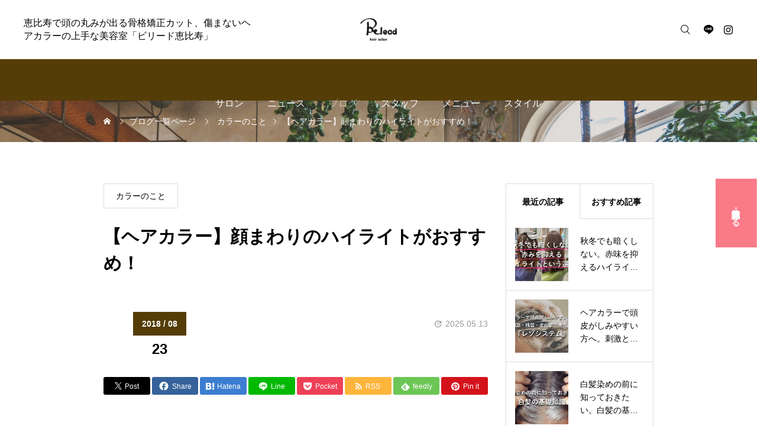

--- FILE ---
content_type: text/html; charset=UTF-8
request_url: https://belead-hair.com/qanda/haircolor/highlight-hair-color
body_size: 16710
content:
<!DOCTYPE html><html class="pc" lang="ja"><head prefix="og: https://ogp.me/ns# fb: https://ogp.me/ns/fb#"><meta charset="UTF-8">
<!--[if IE]><meta http-equiv="X-UA-Compatible" content="IE=edge"><![endif]--><meta name="viewport" content="width=device-width"><meta name="description" content="恵比寿の似合わせカットと明るい白髪染めやカラーの上手な美容室 ビリードエビスです。いまのヘアカラー気に入ってるんだけど、提案されないからそのまま。ヘアカラーの色までは変えたくないけど、ちょっとだけ変えたい。"><link rel="pingback" href="https://belead-hair.com/xmlrpc.php"><title>【ヘアカラー】顔まわりのハイライトがおすすめ！ | ビリード恵比寿（Belead EBISU）明るい白髪染め・頭の丸みが出る骨格矯正カット</title><meta name='robots' content='max-image-preview:large' /><meta property="og:type" content="article"><meta property="og:url" content="https://belead-hair.com/qanda/haircolor/highlight-hair-color"><meta property="og:title" content="【ヘアカラー】顔まわりのハイライトがおすすめ！ | ビリード恵比寿（Belead EBISU）明るい白髪染め・頭の丸みが出る骨格矯正カット"><meta property="og:description" content="恵比寿の似合わせカットと明るい白髪染めやカラーの上手な美容室 ビリードエビスです。いまのヘアカラー気に入ってるんだけど、提案されないからそのまま。ヘアカラーの色までは変えたくないけど、ちょっとだけ変えたい。"><meta property="og:site_name" content="ビリード恵比寿（Belead EBISU）明るい白髪染め・頭の丸みが出る骨格矯正カット"><meta property="og:image" content="https://belead-hair.com/wp-content/uploads/2018/08/35FA070A-4183-497B-BA2B-E2E7D0803AA3.jpeg"><meta property="og:image:secure_url" content="https://belead-hair.com/wp-content/uploads/2018/08/35FA070A-4183-497B-BA2B-E2E7D0803AA3.jpeg"><meta property="og:image:width" content="2048"><meta property="og:image:height" content="1536"><meta property="fb:app_id" content="145612885478347"><meta name="twitter:card" content="summary"><meta name="twitter:site" content="@daisukeSEKITA"><meta name="twitter:creator" content="@daisukeSEKITA"><meta name="twitter:title" content="【ヘアカラー】顔まわりのハイライトがおすすめ！ | ビリード恵比寿（Belead EBISU）明るい白髪染め・頭の丸みが出る骨格矯正カット"><meta property="twitter:description" content="恵比寿の似合わせカットと明るい白髪染めやカラーの上手な美容室 ビリードエビスです。いまのヘアカラー気に入ってるんだけど、提案されないからそのまま。ヘアカラーの色までは変えたくないけど、ちょっとだけ変えたい。"><meta name="twitter:image:src" content="https://belead-hair.com/wp-content/uploads/2018/08/35FA070A-4183-497B-BA2B-E2E7D0803AA3-510x320.jpeg"><link rel='dns-prefetch' href='//cdn.jsdelivr.net' /><link rel="alternate" type="application/rss+xml" title="ビリード恵比寿（Belead EBISU）明るい白髪染め・頭の丸みが出る骨格矯正カット &raquo; フィード" href="https://belead-hair.com/feed" /><link rel="alternate" type="application/rss+xml" title="ビリード恵比寿（Belead EBISU）明るい白髪染め・頭の丸みが出る骨格矯正カット &raquo; コメントフィード" href="https://belead-hair.com/comments/feed" /><link rel="alternate" type="application/rss+xml" title="ビリード恵比寿（Belead EBISU）明るい白髪染め・頭の丸みが出る骨格矯正カット &raquo; 【ヘアカラー】顔まわりのハイライトがおすすめ！ のコメントのフィード" href="https://belead-hair.com/haircolor/highlight-hair-color/feed" /><link rel="alternate" title="oEmbed (JSON)" type="application/json+oembed" href="https://belead-hair.com/wp-json/oembed/1.0/embed?url=https%3A%2F%2Fbelead-hair.com%2Fhaircolor%2Fhighlight-hair-color" /><link rel="alternate" title="oEmbed (XML)" type="text/xml+oembed" href="https://belead-hair.com/wp-json/oembed/1.0/embed?url=https%3A%2F%2Fbelead-hair.com%2Fhaircolor%2Fhighlight-hair-color&#038;format=xml" /><link rel="preconnect" href="https://fonts.googleapis.com"><link rel="preconnect" href="https://fonts.gstatic.com" crossorigin><link href="https://fonts.googleapis.com/css2?family=Noto+Sans+JP:wght@400;600" rel="stylesheet"><style>img:is([sizes=auto i],[sizes^="auto," i]){contain-intrinsic-size:3000px 1500px}:root{--wp-block-synced-color:#7a00df;--wp-block-synced-color--rgb:122,0,223;--wp-bound-block-color:var(--wp-block-synced-color);--wp-editor-canvas-background:#ddd;--wp-admin-theme-color:#007cba;--wp-admin-theme-color--rgb:0,124,186;--wp-admin-theme-color-darker-10:#006ba1;--wp-admin-theme-color-darker-10--rgb:0,107,160.5;--wp-admin-theme-color-darker-20:#005a87;--wp-admin-theme-color-darker-20--rgb:0,90,135;--wp-admin-border-width-focus:2px}@media (min-resolution:192dpi){:root{--wp-admin-border-width-focus:1.5px}}.wp-element-button{cursor:pointer}:root .has-very-light-gray-background-color{background-color:#eee}:root .has-very-dark-gray-background-color{background-color:#313131}:root .has-very-light-gray-color{color:#eee}:root .has-very-dark-gray-color{color:#313131}:root .has-vivid-green-cyan-to-vivid-cyan-blue-gradient-background{background:linear-gradient(135deg,#00d084,#0693e3)}:root .has-purple-crush-gradient-background{background:linear-gradient(135deg,#34e2e4,#4721fb 50%,#ab1dfe)}:root .has-hazy-dawn-gradient-background{background:linear-gradient(135deg,#faaca8,#dad0ec)}:root .has-subdued-olive-gradient-background{background:linear-gradient(135deg,#fafae1,#67a671)}:root .has-atomic-cream-gradient-background{background:linear-gradient(135deg,#fdd79a,#004a59)}:root .has-nightshade-gradient-background{background:linear-gradient(135deg,#330968,#31cdcf)}:root .has-midnight-gradient-background{background:linear-gradient(135deg,#020381,#2874fc)}:root{--wp--preset--font-size--normal:16px;--wp--preset--font-size--huge:42px}.has-regular-font-size{font-size:1em}.has-larger-font-size{font-size:2.625em}.has-normal-font-size{font-size:var(--wp--preset--font-size--normal)}.has-huge-font-size{font-size:var(--wp--preset--font-size--huge)}.has-text-align-center{text-align:center}.has-text-align-left{text-align:left}.has-text-align-right{text-align:right}.has-fit-text{white-space:nowrap!important}#end-resizable-editor-section{display:none}.aligncenter{clear:both}.items-justified-left{justify-content:flex-start}.items-justified-center{justify-content:center}.items-justified-right{justify-content:flex-end}.items-justified-space-between{justify-content:space-between}.screen-reader-text{border:0;clip-path:inset(50%);height:1px;margin:-1px;overflow:hidden;padding:0;position:absolute;width:1px;word-wrap:normal!important}.screen-reader-text:focus{background-color:#ddd;clip-path:none;color:#444;display:block;font-size:1em;height:auto;left:5px;line-height:normal;padding:15px 23px 14px;text-decoration:none;top:5px;width:auto;z-index:100000}html :where(.has-border-color){border-style:solid}html :where([style*=border-top-color]){border-top-style:solid}html :where([style*=border-right-color]){border-right-style:solid}html :where([style*=border-bottom-color]){border-bottom-style:solid}html :where([style*=border-left-color]){border-left-style:solid}html :where([style*=border-width]){border-style:solid}html :where([style*=border-top-width]){border-top-style:solid}html :where([style*=border-right-width]){border-right-style:solid}html :where([style*=border-bottom-width]){border-bottom-style:solid}html :where([style*=border-left-width]){border-left-style:solid}html :where(img[class*=wp-image-]){height:auto;max-width:100%}:where(figure){margin:0 0 1em}html :where(.is-position-sticky){--wp-admin--admin-bar--position-offset:var(--wp-admin--admin-bar--height,0px)}@media screen and (max-width:600px){html :where(.is-position-sticky){--wp-admin--admin-bar--position-offset:0px}}</style><style id='global-styles-inline-css' type='text/css'>:root{--wp--preset--aspect-ratio--square:1;--wp--preset--aspect-ratio--4-3:4/3;--wp--preset--aspect-ratio--3-4:3/4;--wp--preset--aspect-ratio--3-2:3/2;--wp--preset--aspect-ratio--2-3:2/3;--wp--preset--aspect-ratio--16-9:16/9;--wp--preset--aspect-ratio--9-16:9/16;--wp--preset--color--black:#000;--wp--preset--color--cyan-bluish-gray:#abb8c3;--wp--preset--color--white:#fff;--wp--preset--color--pale-pink:#f78da7;--wp--preset--color--vivid-red:#cf2e2e;--wp--preset--color--luminous-vivid-orange:#ff6900;--wp--preset--color--luminous-vivid-amber:#fcb900;--wp--preset--color--light-green-cyan:#7bdcb5;--wp--preset--color--vivid-green-cyan:#00d084;--wp--preset--color--pale-cyan-blue:#8ed1fc;--wp--preset--color--vivid-cyan-blue:#0693e3;--wp--preset--color--vivid-purple:#9b51e0;--wp--preset--gradient--vivid-cyan-blue-to-vivid-purple:linear-gradient(135deg,#0693e3 0%,#9b51e0 100%);--wp--preset--gradient--light-green-cyan-to-vivid-green-cyan:linear-gradient(135deg,#7adcb4 0%,#00d082 100%);--wp--preset--gradient--luminous-vivid-amber-to-luminous-vivid-orange:linear-gradient(135deg,#fcb900 0%,#ff6900 100%);--wp--preset--gradient--luminous-vivid-orange-to-vivid-red:linear-gradient(135deg,#ff6900 0%,#cf2e2e 100%);--wp--preset--gradient--very-light-gray-to-cyan-bluish-gray:linear-gradient(135deg,#eee 0%,#a9b8c3 100%);--wp--preset--gradient--cool-to-warm-spectrum:linear-gradient(135deg,#4aeadc 0%,#9778d1 20%,#cf2aba 40%,#ee2c82 60%,#fb6962 80%,#fef84c 100%);--wp--preset--gradient--blush-light-purple:linear-gradient(135deg,#ffceec 0%,#9896f0 100%);--wp--preset--gradient--blush-bordeaux:linear-gradient(135deg,#fecda5 0%,#fe2d2d 50%,#6b003e 100%);--wp--preset--gradient--luminous-dusk:linear-gradient(135deg,#ffcb70 0%,#c751c0 50%,#4158d0 100%);--wp--preset--gradient--pale-ocean:linear-gradient(135deg,#fff5cb 0%,#b6e3d4 50%,#33a7b5 100%);--wp--preset--gradient--electric-grass:linear-gradient(135deg,#caf880 0%,#71ce7e 100%);--wp--preset--gradient--midnight:linear-gradient(135deg,#020381 0%,#2874fc 100%);--wp--preset--font-size--small:13px;--wp--preset--font-size--medium:20px;--wp--preset--font-size--large:36px;--wp--preset--font-size--x-large:42px;--wp--preset--spacing--20:.44rem;--wp--preset--spacing--30:.67rem;--wp--preset--spacing--40:1rem;--wp--preset--spacing--50:1.5rem;--wp--preset--spacing--60:2.25rem;--wp--preset--spacing--70:3.38rem;--wp--preset--spacing--80:5.06rem;--wp--preset--shadow--natural:6px 6px 9px rgba(0,0,0,.2);--wp--preset--shadow--deep:12px 12px 50px rgba(0,0,0,.4);--wp--preset--shadow--sharp:6px 6px 0px rgba(0,0,0,.2);--wp--preset--shadow--outlined:6px 6px 0px -3px #fff,6px 6px #000;--wp--preset--shadow--crisp:6px 6px 0px #000}:where(.is-layout-flex){gap:.5em}:where(.is-layout-grid){gap:.5em}body .is-layout-flex{display:flex}.is-layout-flex{flex-wrap:wrap;align-items:center}.is-layout-flex>:is(*,div){margin:0}body .is-layout-grid{display:grid}.is-layout-grid>:is(*,div){margin:0}:where(.wp-block-columns.is-layout-flex){gap:2em}:where(.wp-block-columns.is-layout-grid){gap:2em}:where(.wp-block-post-template.is-layout-flex){gap:1.25em}:where(.wp-block-post-template.is-layout-grid){gap:1.25em}.has-black-color{color:var(--wp--preset--color--black) !important}.has-cyan-bluish-gray-color{color:var(--wp--preset--color--cyan-bluish-gray) !important}.has-white-color{color:var(--wp--preset--color--white) !important}.has-pale-pink-color{color:var(--wp--preset--color--pale-pink) !important}.has-vivid-red-color{color:var(--wp--preset--color--vivid-red) !important}.has-luminous-vivid-orange-color{color:var(--wp--preset--color--luminous-vivid-orange) !important}.has-luminous-vivid-amber-color{color:var(--wp--preset--color--luminous-vivid-amber) !important}.has-light-green-cyan-color{color:var(--wp--preset--color--light-green-cyan) !important}.has-vivid-green-cyan-color{color:var(--wp--preset--color--vivid-green-cyan) !important}.has-pale-cyan-blue-color{color:var(--wp--preset--color--pale-cyan-blue) !important}.has-vivid-cyan-blue-color{color:var(--wp--preset--color--vivid-cyan-blue) !important}.has-vivid-purple-color{color:var(--wp--preset--color--vivid-purple) !important}.has-black-background-color{background-color:var(--wp--preset--color--black) !important}.has-cyan-bluish-gray-background-color{background-color:var(--wp--preset--color--cyan-bluish-gray) !important}.has-white-background-color{background-color:var(--wp--preset--color--white) !important}.has-pale-pink-background-color{background-color:var(--wp--preset--color--pale-pink) !important}.has-vivid-red-background-color{background-color:var(--wp--preset--color--vivid-red) !important}.has-luminous-vivid-orange-background-color{background-color:var(--wp--preset--color--luminous-vivid-orange) !important}.has-luminous-vivid-amber-background-color{background-color:var(--wp--preset--color--luminous-vivid-amber) !important}.has-light-green-cyan-background-color{background-color:var(--wp--preset--color--light-green-cyan) !important}.has-vivid-green-cyan-background-color{background-color:var(--wp--preset--color--vivid-green-cyan) !important}.has-pale-cyan-blue-background-color{background-color:var(--wp--preset--color--pale-cyan-blue) !important}.has-vivid-cyan-blue-background-color{background-color:var(--wp--preset--color--vivid-cyan-blue) !important}.has-vivid-purple-background-color{background-color:var(--wp--preset--color--vivid-purple) !important}.has-black-border-color{border-color:var(--wp--preset--color--black) !important}.has-cyan-bluish-gray-border-color{border-color:var(--wp--preset--color--cyan-bluish-gray) !important}.has-white-border-color{border-color:var(--wp--preset--color--white) !important}.has-pale-pink-border-color{border-color:var(--wp--preset--color--pale-pink) !important}.has-vivid-red-border-color{border-color:var(--wp--preset--color--vivid-red) !important}.has-luminous-vivid-orange-border-color{border-color:var(--wp--preset--color--luminous-vivid-orange) !important}.has-luminous-vivid-amber-border-color{border-color:var(--wp--preset--color--luminous-vivid-amber) !important}.has-light-green-cyan-border-color{border-color:var(--wp--preset--color--light-green-cyan) !important}.has-vivid-green-cyan-border-color{border-color:var(--wp--preset--color--vivid-green-cyan) !important}.has-pale-cyan-blue-border-color{border-color:var(--wp--preset--color--pale-cyan-blue) !important}.has-vivid-cyan-blue-border-color{border-color:var(--wp--preset--color--vivid-cyan-blue) !important}.has-vivid-purple-border-color{border-color:var(--wp--preset--color--vivid-purple) !important}.has-vivid-cyan-blue-to-vivid-purple-gradient-background{background:var(--wp--preset--gradient--vivid-cyan-blue-to-vivid-purple) !important}.has-light-green-cyan-to-vivid-green-cyan-gradient-background{background:var(--wp--preset--gradient--light-green-cyan-to-vivid-green-cyan) !important}.has-luminous-vivid-amber-to-luminous-vivid-orange-gradient-background{background:var(--wp--preset--gradient--luminous-vivid-amber-to-luminous-vivid-orange) !important}.has-luminous-vivid-orange-to-vivid-red-gradient-background{background:var(--wp--preset--gradient--luminous-vivid-orange-to-vivid-red) !important}.has-very-light-gray-to-cyan-bluish-gray-gradient-background{background:var(--wp--preset--gradient--very-light-gray-to-cyan-bluish-gray) !important}.has-cool-to-warm-spectrum-gradient-background{background:var(--wp--preset--gradient--cool-to-warm-spectrum) !important}.has-blush-light-purple-gradient-background{background:var(--wp--preset--gradient--blush-light-purple) !important}.has-blush-bordeaux-gradient-background{background:var(--wp--preset--gradient--blush-bordeaux) !important}.has-luminous-dusk-gradient-background{background:var(--wp--preset--gradient--luminous-dusk) !important}.has-pale-ocean-gradient-background{background:var(--wp--preset--gradient--pale-ocean) !important}.has-electric-grass-gradient-background{background:var(--wp--preset--gradient--electric-grass) !important}.has-midnight-gradient-background{background:var(--wp--preset--gradient--midnight) !important}.has-small-font-size{font-size:var(--wp--preset--font-size--small) !important}.has-medium-font-size{font-size:var(--wp--preset--font-size--medium) !important}.has-large-font-size{font-size:var(--wp--preset--font-size--large) !important}.has-x-large-font-size{font-size:var(--wp--preset--font-size--x-large) !important}/*! This file is auto-generated */
.wp-block-button__link{color:#fff;background-color:#32373c;border-radius:9999px;box-shadow:none;text-decoration:none;padding:calc(.667em + 2px) calc(1.333em + 2px);font-size:1.125em}.wp-block-file__button{background:#32373c;color:#fff;text-decoration:none}:root{--headline_font_size:20px;--headline_font_size_sp:12px;--headline_font_type:var(--tcd-font-type1);--single_title_font_size:30px;--single_title_font_size_sp:20px;--single_title_font_type:var(--tcd-font-type1);--content_font_size:14px;--content_font_size_sp:14px;--content_font_type:var(--tcd-font-type1);--global_menu_font_size:18px;--global_menu_font_size_sp:16px;--scrollbar-width:calc(100vw - 100%);--log_font_family:var(--tcd-font-type-logo);--tcd-logo-font-weight:700}@media (max-width:1200px){#header_logo img{width:124px;height:15px}}@media (max-width:1200px){#footer_logo img{width:22px;height:15px}}@media(hover:hover){.animate_background .image_wrap img{width:100%;height:100%;transition:transform .5s ease}.animate_background:hover .image_wrap img{transform:scale(1.2)}}:root{--main_color:#553d07;--main_color_dark:#371f00;--main_color_light:#876f39;--main_color_light2:#978e78;--main_color_hex:85,61,7;--content_link_color:#553d07;--content_link_color_hover:rgba(85,61,7,.5);--bg_color:#f4f3ec}.side_menu_button .item1{background:#fa7a88}@media screen and (min-width:1251px){@media(hover:hover){.side_menu_button .item1:hover{background:#ffa2b0}}}.styled_h2{font-size:28px!important;text-align:center!important;font-weight:600!important;color:#000;border-color:#000;border-width:1px;border-style:solid;border-left:none;border-right:none;border-top:none;border-bottom:none;background-color:transparent}@media screen and (max-width:800px){.styled_h2{font-size:22px!important}}.styled_h3{font-size:26px!important;text-align:left!important;font-weight:600!important;color:#000;border-color:#000;border-width:2px;border-style:solid;padding-left:1em!important;padding-top:.5em!important;padding-bottom:.5em!important;border-right:none;border-top:none;border-bottom:none;background-color:transparent}@media screen and (max-width:800px){.styled_h3{font-size:20px!important}}.styled_h4{font-size:22px!important;text-align:left!important;font-weight:500!important;color:#000;border-color:#ddd;border-width:1px;border-style:dotted;border-left:none;border-right:none;border-top:none;padding-bottom:.8em!important;background-color:transparent}@media screen and (max-width:800px){.styled_h4{font-size:18px!important}}.styled_h5{font-size:20px!important;text-align:left!important;font-weight:500!important;color:#000;border-color:#000;border-width:3px;border-style:double;border-left:none;border-right:none;border-top:none;border-bottom:none;background-color:#f2f2f2;padding:.8em 1em!important}@media screen and (max-width:800px){.styled_h5{font-size:16px!important}}.post_content a.q_custom_button1{min-width:280px;height:60px;border-radius:6px;color:#371c00 !important;border-color:#371c00}.post_content a.q_custom_button1:before{background-color:#636363 !important;opacity:0}.post_content a.q_custom_button1:hover{color:#fff !important;border-color:#636363 !important}.post_content a.q_custom_button1:hover:before{opacity:1}@media (max-width:1200px){.post_content a.q_custom_button1{min-width:260px}}@media (max-width:800px){.post_content a.q_custom_button1{min-width:240px;height:50px}}.post_content a.q_custom_button2{min-width:280px;height:60px;border-radius:6px;color:#fff !important;background-color:#998b82;border:none}.post_content a.q_custom_button2:before{background-color:#050000 !important;opacity:0}.post_content a.q_custom_button2:hover:before{opacity:1}@media (max-width:1200px){.post_content a.q_custom_button2{min-width:260px}}@media (max-width:800px){.post_content a.q_custom_button2{min-width:240px;height:50px}}.post_content a.q_custom_button3{min-width:280px;height:60px;border-radius:6px;color:#fff !important;background-color:#f95e71;border:none}.post_content a.q_custom_button3:before{background-color:#f9a7b2 !important;opacity:0}.post_content a.q_custom_button3:hover:before{opacity:1}@media (max-width:1200px){.post_content a.q_custom_button3{min-width:260px}}@media (max-width:800px){.post_content a.q_custom_button3{min-width:240px;height:50px}}.q_frame1{background:#fff;border-radius:10px;border-width:1px;border-color:#ddd;border-style:solid}.q_frame1 .q_frame_label{color:#998b82}.q_frame2{background:#fff;border-radius:0;border-width:1px;border-color:#009aff;border-style:solid}.q_frame2 .q_frame_label{color:#009aff}.q_frame3{background:#fff;border-radius:10px;border-width:1px;border-color:#f9b42d;border-style:solid}.q_frame3 .q_frame_label{color:#f9b42d}.q_underline1{font-weight:500;background-image:-webkit-linear-gradient(left,transparent 50%,#fff799 50%);background-image:-moz-linear-gradient(left,transparent 50%,#fff799 50%);background-image:linear-gradient(to right,transparent 50%,#fff799 50%);background-position:-100% .8em}.q_underline2{font-weight:600;background-image:-webkit-linear-gradient(left,transparent 50%,#99f9ff 50%);background-image:-moz-linear-gradient(left,transparent 50%,#99f9ff 50%);background-image:linear-gradient(to right,transparent 50%,#99f9ff 50%)}.q_underline3{font-weight:600;background-image:-webkit-linear-gradient(left,transparent 50%,#ff99b8 50%);background-image:-moz-linear-gradient(left,transparent 50%,#ff99b8 50%);background-image:linear-gradient(to right,transparent 50%,#ff99b8 50%)}.speech_balloon1 .speech_balloon_text_inner{color:#000;background-color:#ffdfdf;border-color:#ffdfdf}.speech_balloon1 .before{border-left-color:#ffdfdf}.speech_balloon1 .after{border-right-color:#ffdfdf}.speech_balloon2 .speech_balloon_text_inner{color:#000;background-color:#fff;border-color:#ff5353}.speech_balloon2 .before{border-left-color:#ff5353}.speech_balloon2 .after{border-right-color:#fff}.speech_balloon3 .speech_balloon_text_inner{color:#000;background-color:#ccf4ff;border-color:#ccf4ff}.speech_balloon3 .before{border-left-color:#ccf4ff}.speech_balloon3 .after{border-right-color:#ccf4ff}.speech_balloon4 .speech_balloon_text_inner{color:#000;background-color:#fff;border-color:#0789b5}.speech_balloon4 .before{border-left-color:#0789b5}.speech_balloon4 .after{border-right-color:#fff}.qt_google_map .pb_googlemap_custom-overlay-inner{background:#000;color:#fff}.qt_google_map .pb_googlemap_custom-overlay-inner:after{border-color:#000 transparent transparent}#footer{background-image:url(https://belead-hair.com/wp-content/uploads/2024/06/IMG_1773-1.jpg);background-size:cover;background-repeat:no-repeat;background-position:center bottom}@media screen and (max-width:800px){#footer{background-image:url(https://belead-hair.com/wp-content/uploads/2024/06/IMG_1773-1.jpg);background-size:cover;background-repeat:no-repeat;background-position:center bottom}}@media screen and (max-width:767px){.p-header-slider__item-title{font-size:16px !important}}</style><link rel="stylesheet" href="https://belead-hair.com/wp-content/cache/tcd/common.css" type="text/css" media="all"> <script type="text/javascript" src="https://cdn.jsdelivr.net/npm/jquery@3.4.1/dist/jquery.min.js?ver=3.4.1" id="jquery-js"></script> <script type="text/javascript" src="https://belead-hair.com/wp-content/plugins/reservia-reviews-1.3/js/reservia-reviews.js?v=2&amp;ver=6.9" id="reservia-reviews-js"></script> <link rel="https://api.w.org/" href="https://belead-hair.com/wp-json/" /><link rel="alternate" title="JSON" type="application/json" href="https://belead-hair.com/wp-json/wp/v2/posts/1236" /><link rel="canonical" href="https://belead-hair.com/haircolor/highlight-hair-color" /> <script>jQuery(function($){var $window=$(window);var $body=$('body');if($('.q_underline').length){var gradient_prefix=null;$('.q_underline').each(function(){var bbc=$(this).css('borderBottomColor');if(jQuery.inArray(bbc,['transparent','rgba(0, 0, 0, 0)'])==-1){if(gradient_prefix===null){gradient_prefix='';var ua=navigator.userAgent.toLowerCase();if(/webkit/.test(ua)){gradient_prefix='-webkit-';}else if(/firefox/.test(ua)){gradient_prefix='-moz-';}else{gradient_prefix='';}}
$(this).css('borderBottomColor','transparent');if(gradient_prefix){$(this).css('backgroundImage',gradient_prefix+'linear-gradient(left, transparent 50%, '+bbc+' 50%)');}else{$(this).css('backgroundImage','linear-gradient(to right, transparent 50%, '+bbc+' 50%)');}}});$window.on('scroll.q_underline',function(){$('.q_underline:not(.is-active)').each(function(){if($body.hasClass('show-serumtal')){var left=$(this).offset().left;if(window.scrollX>left-window.innerHeight){$(this).addClass('is-active');}}else{var top=$(this).offset().top;if(window.scrollY>top-window.innerHeight){$(this).addClass('is-active');}}});if(!$('.q_underline:not(.is-active)').length){$window.off('scroll.q_underline');}});}});</script> <link rel="icon" href="https://belead-hair.com/wp-content/uploads/2018/02/cropped-be9ebafbcbcc24d983023b7c57fca3e9-32x32.png" sizes="32x32" /><link rel="icon" href="https://belead-hair.com/wp-content/uploads/2018/02/cropped-be9ebafbcbcc24d983023b7c57fca3e9-192x192.png" sizes="192x192" /><link rel="apple-touch-icon" href="https://belead-hair.com/wp-content/uploads/2018/02/cropped-be9ebafbcbcc24d983023b7c57fca3e9-180x180.png" /><meta name="msapplication-TileImage" content="https://belead-hair.com/wp-content/uploads/2018/02/cropped-be9ebafbcbcc24d983023b7c57fca3e9-270x270.png" /> <script async src="https://www.googletagmanager.com/gtag/js?id=G-PK3DQ40RJL"></script> <script>window.dataLayer=window.dataLayer||[];function gtag(){dataLayer.push(arguments);}
gtag('js',new Date());gtag('config','G-PK3DQ40RJL');if(window.performance){var timeSincePageLoad=Math.round(performance.now());gtag('event','timing_complete',{'name':'load','value':timeSincePageLoad,'event_category':'JS Dependencies'});}</script> </head><body id="body" class="wp-singular post-template-default single single-post postid-1236 single-format-standard wp-embed-responsive wp-theme-homme_tcd107 megamenu_light_color no_header_fix show_sidebar"><div id="js-body-start"></div><header id="header"><div id="header_top"><p id="header_logo">
<a href="https://belead-hair.com/" title="ビリード恵比寿（Belead EBISU）明るい白髪染め・頭の丸みが出る骨格矯正カット">
<picture>
<source media="(max-width: 1200px)" srcset="https://belead-hair.com/wp-content/uploads/2025/05/4955439e99ff716028ee84d09666c10c-e1747149412923.png">
<img class="logo_image" fetchpriority="low" src="https://belead-hair.com/wp-content/uploads/2025/05/8a6a5781ccaba672502e6f225d142ea7.png" width="156" height="43" alt="">
</picture>
</a></p><p id="site_catch"><a href="https://belead-hair.com">恵比寿で頭の丸みが出る骨格矯正カット、傷まないヘアカラーの上手な美容室「ビリード恵比寿」</a></p><div class="l-header__icon"><div id="js-search-button--sp" class="l-header__search-button--sp c-icon u-button-reset"></div><form id="js-header-search" class="l-header__search u-flex-align-center" role="search" method="get" action="https://belead-hair.com"><div class="l-header__search-form">
<input type="text" value="" name="s" autocomplete="off" placeholder="キーワードを入力してください"></div><div class="l-header__search-button">
<label class="u-flex-center u-button-reset" for="header-search-button">&#xe94c;</label>
<input class="u-visually-hidden" type="submit" id="header-search-button" value="検索"></div></form><ul id="header_sns" class="sns_button_list color_type1"><li class="line"><a href="https://lin.ee/zrkml7a" rel="nofollow noopener" target="_blank" title="LINE"><span>LINE</span></a></li><li class="insta"><a href="https://www.instagram.com/belead_ebisu/" rel="nofollow noopener" target="_blank" title="Instagram"><span>Instagram</span></a></li></ul></div><div id="drawer_menu_button"><span></span><span></span><span></span></div></div><div id="header_bottom"><nav id="global_menu" class="menu-tcd%e7%94%a8%e3%82%b0%e3%83%ad%e3%83%bc%e3%83%90%e3%83%ab%e7%94%a8%e3%83%8a%e3%83%93%ef%bc%88pc%ef%bc%89-container"><ul id="menu-tcd%e7%94%a8%e3%82%b0%e3%83%ad%e3%83%bc%e3%83%90%e3%83%ab%e7%94%a8%e3%83%8a%e3%83%93%ef%bc%88pc%ef%bc%89" class="menu"><li id="menu-item-331" class="menu-item menu-item-type-post_type menu-item-object-page menu-item-331"><a href="https://belead-hair.com/salon">サロン</a></li><li id="menu-item-768" class="menu-item menu-item-type-post_type menu-item-object-page menu-item-768"><a href="https://belead-hair.com/news">ニュース</a></li><li id="menu-item-307" class="menu-item menu-item-type-post_type menu-item-object-page current_page_parent menu-item-has-children menu-item-307 current-menu-item"><a href="https://belead-hair.com/blog" class="megamenu_button megamenu_type1" data-megamenu="js-megamenu307">ブログ</a><ul class="sub-menu"><li id="menu-item-1366" class="menu-item menu-item-type-custom menu-item-object-custom menu-item-1366"><a href="https://belead-hair.com/tag/megumiishii">MEGUMIのブログ</a></li><li id="menu-item-1368" class="menu-item menu-item-type-custom menu-item-object-custom menu-item-1368"><a href="https://belead-hair.com/tag/maki">MAKIのブログ</a></li><li id="menu-item-1367" class="menu-item menu-item-type-custom menu-item-object-custom menu-item-1367"><a href="https://belead-hair.com/tag/daisukesekita">関田大輔のブログ</a></li></ul></li><li id="menu-item-5806" class="menu-item menu-item-type-post_type menu-item-object-page menu-item-5806"><a href="https://belead-hair.com/staff">スタッフ</a></li><li id="menu-item-6185" class="menu-item menu-item-type-post_type menu-item-object-page menu-item-6185"><a href="https://belead-hair.com/menu">メニュー</a></li><li id="menu-item-4463" class="menu-item menu-item-type-custom menu-item-object-custom menu-item-has-children menu-item-4463"><a href="https://belead-hair.com/style">スタイル</a><ul class="sub-menu"><li id="menu-item-6071" class="menu-item menu-item-type-taxonomy menu-item-object-style_category menu-item-6071"><a href="https://belead-hair.com/style_category/%e3%83%99%e3%83%aa%e3%83%bc%e3%82%b7%e3%83%a7%e3%83%bc%e3%83%88">ベリーショート</a></li><li id="menu-item-6067" class="menu-item menu-item-type-taxonomy menu-item-object-style_category menu-item-6067"><a href="https://belead-hair.com/style_category/%e3%82%b7%e3%83%a7%e3%83%bc%e3%83%88">ショート</a></li><li id="menu-item-6066" class="menu-item menu-item-type-taxonomy menu-item-object-style_category menu-item-6066"><a href="https://belead-hair.com/style_category/%e3%83%9c%e3%83%96">ボブ</a></li><li id="menu-item-6068" class="menu-item menu-item-type-taxonomy menu-item-object-style_category menu-item-6068"><a href="https://belead-hair.com/style_category/%e3%83%9f%e3%83%87%e3%82%a3%e3%82%a2%e3%83%a0">ミディアム</a></li><li id="menu-item-6069" class="menu-item menu-item-type-taxonomy menu-item-object-style_category menu-item-6069"><a href="https://belead-hair.com/style_category/%e3%82%bb%e3%83%9f%e3%83%ad%e3%83%b3%e3%82%b0">セミロング</a></li><li id="menu-item-6070" class="menu-item menu-item-type-taxonomy menu-item-object-style_category menu-item-6070"><a href="https://belead-hair.com/style_category/%e3%83%ad%e3%83%b3%e3%82%b0">ロング</a></li><li id="menu-item-4480" class="menu-item menu-item-type-custom menu-item-object-custom menu-item-4480"><a href="https://www.instagram.com/explore/tags/belead%E3%82%B2%E3%82%B9%E3%83%88%E3%83%98%E3%82%A2/">ゲストヘア</a></li></ul></li></ul></nav></div><div class="megamenu megamenu_a" id="js-megamenu307"><div class="megamenu_post_carousel_wrap show_date"><div class="megamenu_post_carousel swiper"><div class="post_list swiper-wrapper"><div class="item swiper-slide"><div class="date_area">
<time class="date entry-date published" datetime="2025-12-24T08:46:28+09:00"><span class="top">2025 / 12</span><span class="bottom">24</span></time></div>
<a class="animate_background" href="https://belead-hair.com/haircolor/autumn-winter-highlight-remove-redness"><div class="image_wrap">
<img class="image" loading="lazy" fetchpriority="low" src="https://belead-hair.com/wp-content/uploads/2025/12/8de73e99b802bd959ff52e384883c0f2-5-580x360.jpg" alt="" width="580" height="360" /></div><p class="title"><span>秋冬でも暗くしない。赤味を抑えるハイライトという選択</span></p>
</a></div><div class="item swiper-slide"><div class="date_area">
<time class="date entry-date published" datetime="2025-12-23T21:12:04+09:00"><span class="top">2025 / 12</span><span class="bottom">23</span></time></div>
<a class="animate_background" href="https://belead-hair.com/haircolor/rezosystem-scalp-care-haircolor"><div class="image_wrap">
<img class="image" loading="lazy" fetchpriority="low" src="https://belead-hair.com/wp-content/uploads/2025/12/8de73e99b802bd959ff52e384883c0f2-4-580x360.jpg" alt="" width="580" height="360" /></div><p class="title"><span>ヘアカラーで頭皮がしみやすい方へ。刺激と残留を抑える「レゾシステム」という選択</span></p>
</a></div><div class="item swiper-slide"><div class="date_area">
<time class="date entry-date published" datetime="2025-12-22T14:50:33+09:00"><span class="top">2025 / 12</span><span class="bottom">22</span></time></div>
<a class="animate_background" href="https://belead-hair.com/haircolor/gray-hair-basic-knowledge"><div class="image_wrap">
<img class="image" loading="lazy" fetchpriority="low" src="https://belead-hair.com/wp-content/uploads/2025/12/8de73e99b802bd959ff52e384883c0f2-3-580x360.jpg" alt="" width="580" height="360" /></div><p class="title"><span>白髪染めの前に知っておきたい。白髪の基礎知識</span></p>
</a></div><div class="item swiper-slide"><div class="date_area">
<time class="date entry-date published" datetime="2025-12-12T09:03:40+09:00"><span class="top">2025 / 12</span><span class="bottom">12</span></time></div>
<a class="animate_background" href="https://belead-hair.com/haircolor/graycolor-reset"><div class="image_wrap">
<img class="image" loading="lazy" fetchpriority="low" src="https://belead-hair.com/wp-content/uploads/2025/12/8de73e99b802bd959ff52e384883c0f2-2-580x360.jpg" alt="" width="580" height="360" /></div><p class="title"><span>白髪染めをやさしくリセットして透明感の髪色に</span></p>
</a></div><div class="item swiper-slide"><div class="date_area">
<time class="date entry-date published" datetime="2025-12-12T09:04:00+09:00"><span class="top">2025 / 12</span><span class="bottom">11</span></time>
<time class="update entry-date updated" datetime="2025-12-12T09:04:00+09:00">2025.12.12</time></div>
<a class="animate_background" href="https://belead-hair.com/haircolor/graycolor-not-dark"><div class="image_wrap">
<img class="image" loading="lazy" fetchpriority="low" src="https://belead-hair.com/wp-content/uploads/2025/12/8de73e99b802bd959ff52e384883c0f2-1-580x360.jpg" alt="" width="580" height="360" /></div><p class="title"><span>大人女性の美しい白髪染め｜暗くならない上品カラーの選び方</span></p>
</a></div><div class="item swiper-slide"><div class="date_area">
<time class="date entry-date published" datetime="2025-12-12T09:04:22+09:00"><span class="top">2025 / 12</span><span class="bottom">09</span></time>
<time class="update entry-date updated" datetime="2025-12-12T09:04:22+09:00">2025.12.12</time></div>
<a class="animate_background" href="https://belead-hair.com/belead/treatment-care-40s-50s"><div class="image_wrap">
<img class="image" loading="lazy" fetchpriority="low" src="https://belead-hair.com/wp-content/uploads/2025/12/8de73e99b802bd959ff52e384883c0f2-580x360.jpg" alt="" width="580" height="360" /></div><p class="title"><span>パサつき・うねり対策に。40〜50代が見直したいトリートメントの使い方</span></p>
</a></div></div></div><div class="megamenu_post_prev swiper-nav-button swiper-button-prev"></div><div class="megamenu_post_next swiper-nav-button swiper-button-next"></div></div></div><div id="js-header__search--sp_shadow" class="l-header__search--sp"><form id="js-header-search-form" class="l-header__search--sp__form" role="search" method="get" action="https://belead-hair.com">
<input type="search" value="" name="s" autocomplete="off" placeholder="キーワードを入力してください">
<input class="u-visually-hidden" type="submit" value="検索"></form></div></header><div class="side_menu_button">
<a class="item item1" href="https://cs.appnt.me/shops/3848/reserve" target="_blank" rel="nofollow noopener"><p class="title">空席確認・予約する</p><div class="content"><p class="catch">いつでもお気軽にお問い合わせください。<br />
当日ご予約受け付けてます。<br />
ネットからのご予約は24時間受け付けております。<br /></p></div>
</a></div><div id="container"><div id="page_header" class="type2"><div id="bread_crumb"><ul itemscope itemtype="https://schema.org/BreadcrumbList"><li itemprop="itemListElement" itemscope itemtype="https://schema.org/ListItem" class="home"><a itemprop="item" href="https://belead-hair.com/"><span itemprop="name">ホーム</span></a><meta itemprop="position" content="1"></li><li itemprop="itemListElement" itemscope itemtype="https://schema.org/ListItem"><a itemprop="item" href="https://belead-hair.com/blog"><span itemprop="name">ブログ一覧ページ</span></a><meta itemprop="position" content="2"></li><li class="category" itemprop="itemListElement" itemscope itemtype="https://schema.org/ListItem">
<a itemprop="item" href="https://belead-hair.com/category/haircolor"><span itemprop="name">カラーのこと</span></a><meta itemprop="position" content="3"></li><li class="last" itemprop="itemListElement" itemscope itemtype="https://schema.org/ListItem"><span itemprop="name">【ヘアカラー】顔まわりのハイライトがおすすめ！</span><meta itemprop="position" content="4"></li></ul></div><div class="overlay" style="background:rgba(153,139,130,0.3);"></div>
<picture class="image">
<source media="(max-width: 750px)" srcset="https://belead-hair.com/wp-content/uploads/2024/06/8a478f19a81d9e146f9fb527dd1e0649-800x420.jpg">
<img fetchpriority="high" src="https://belead-hair.com/wp-content/uploads/2024/06/8a478f19a81d9e146f9fb527dd1e0649.jpg" alt="" width="1740" height="420">
</picture></div><div id="main_content"><div id="main_col"><article id="article"><div id="single_post_header"><div class="category category_count1">
<a href="https://belead-hair.com/category/haircolor">カラーのこと</a></div><h1 class="title entry-title">【ヘアカラー】顔まわりのハイライトがおすすめ！</h1><div class="date_area">
<time class="date entry-date published" datetime="2025-05-13T20:44:57+09:00"><span class="top">2018 / 08</span><span class="bottom">23</span></time>
<time class="update entry-date updated" datetime="2025-05-13T20:44:57+09:00">2025.05.13</time></div>
<picture class="image">
<source media="(max-width: 420px)" srcset="https://belead-hair.com/wp-content/uploads/2018/08/35FA070A-4183-497B-BA2B-E2E7D0803AA3-430x268.jpeg">
<img fetchpriority="high" src="https://belead-hair.com/wp-content/uploads/2018/08/35FA070A-4183-497B-BA2B-E2E7D0803AA3-300x300.jpeg" alt="" width="300" height="300">
</picture></div><div class="single_share" id="single_share_top"><div class="share_button_list small_size color"><ul><li class="twitter_button">
<a href="//twitter.com/share?text=%E3%80%90%E3%83%98%E3%82%A2%E3%82%AB%E3%83%A9%E3%83%BC%E3%80%91%E9%A1%94%E3%81%BE%E3%82%8F%E3%82%8A%E3%81%AE%E3%83%8F%E3%82%A4%E3%83%A9%E3%82%A4%E3%83%88%E3%81%8C%E3%81%8A%E3%81%99%E3%81%99%E3%82%81%EF%BC%81&url=https%3A%2F%2Fbelead-hair.com%2Fhaircolor%2Fhighlight-hair-color&via=&tw_p=tweetbutton&related=" onclick="javascript:window.open(this.href, '', 'menubar=no,toolbar=no,resizable=yes,scrollbars=yes,height=400,width=600');return false;"><span class="label">Post</span></a></li><li class="facebook_button">
<a href="//www.facebook.com/sharer/sharer.php?u=https://belead-hair.com/haircolor/highlight-hair-color&amp;t=%E3%80%90%E3%83%98%E3%82%A2%E3%82%AB%E3%83%A9%E3%83%BC%E3%80%91%E9%A1%94%E3%81%BE%E3%82%8F%E3%82%8A%E3%81%AE%E3%83%8F%E3%82%A4%E3%83%A9%E3%82%A4%E3%83%88%E3%81%8C%E3%81%8A%E3%81%99%E3%81%99%E3%82%81%EF%BC%81" class="facebook-btn-icon-link" target="blank" rel="nofollow"><span class="label">Share</span></a></li><li class="hatena_button">
<a href="//b.hatena.ne.jp/add?mode=confirm&url=https%3A%2F%2Fbelead-hair.com%2Fhaircolor%2Fhighlight-hair-color" onclick="javascript:window.open(this.href, '', 'menubar=no,toolbar=no,resizable=yes,scrollbars=yes,height=400,width=510');return false;"><span class="label">Hatena</span></a></li><li class="line_button">
<a href="https://line.me/R/msg/text/?%E3%80%90%E3%83%98%E3%82%A2%E3%82%AB%E3%83%A9%E3%83%BC%E3%80%91%E9%A1%94%E3%81%BE%E3%82%8F%E3%82%8A%E3%81%AE%E3%83%8F%E3%82%A4%E3%83%A9%E3%82%A4%E3%83%88%E3%81%8C%E3%81%8A%E3%81%99%E3%81%99%E3%82%81%EF%BC%81https%3A%2F%2Fbelead-hair.com%2Fhaircolor%2Fhighlight-hair-color"><span class="label">Line</span></a></li><li class="pocket_button">
<a href="//getpocket.com/edit?url=https%3A%2F%2Fbelead-hair.com%2Fhaircolor%2Fhighlight-hair-color&title=%E3%80%90%E3%83%98%E3%82%A2%E3%82%AB%E3%83%A9%E3%83%BC%E3%80%91%E9%A1%94%E3%81%BE%E3%82%8F%E3%82%8A%E3%81%AE%E3%83%8F%E3%82%A4%E3%83%A9%E3%82%A4%E3%83%88%E3%81%8C%E3%81%8A%E3%81%99%E3%81%99%E3%82%81%EF%BC%81"><span class="label">Pocket</span></a></li><li class="rss_button">
<a href="https://belead-hair.com/feed"><span class="label">RSS</span></a></li><li class="feedly_button">
<a href="//feedly.com/index.html#subscription/feed/https://belead-hair.com/feed"><span class="label">feedly</span></a></li><li class="pinterest_button">
<a rel="nofollow" href="https://www.pinterest.com/pin/create/button/?url=https%3A%2F%2Fbelead-hair.com%2Fhaircolor%2Fhighlight-hair-color&media=https://belead-hair.com/wp-content/uploads/2018/08/35FA070A-4183-497B-BA2B-E2E7D0803AA3.jpeg&description=%E3%80%90%E3%83%98%E3%82%A2%E3%82%AB%E3%83%A9%E3%83%BC%E3%80%91%E9%A1%94%E3%81%BE%E3%82%8F%E3%82%8A%E3%81%AE%E3%83%8F%E3%82%A4%E3%83%A9%E3%82%A4%E3%83%88%E3%81%8C%E3%81%8A%E3%81%99%E3%81%99%E3%82%81%EF%BC%81"><span class="label">Pin&nbsp;it</span></a></li></ul></div></div><div class="post_content clearfix"><p>恵比寿の似合わせカットと明るい白髪染めやカラーの上手な美容室<strong> ビリードエビス</strong>です。</p><p>いまのヘアカラー気に入ってるんだけど、提案されないからそのまま。ヘアカラーの色までは変えたくないけど、ちょっとだけ変えたい。</p><p>なんてことないですか？そうゆう時ってありますよね？</p><p>その時の気分だったり、トレンドだったり。</p><p>そのちょっとだけを変えたい時には、顔まわりにだけハイライトを入れるのもおすすめです！</p><p>『ハイライト？それってメッシュじゃないの？』<br />
と思われがちですが、そんな事はありません。明るさも自由自在に調整できますので、強めのハイライトからナチュラルなハイライトまで。</p><p>特に顔まわりを中心にハイライトを入れてあげると</p><p><img fetchpriority="high" decoding="async" class="alignnone size-medium wp-image-1239" src="https://belead-hair.com/wp-content/uploads/2018/08/71E2AADC-B95C-4269-89B5-3EE48C75165D-450x600.jpeg" alt="" width="450" height="600" srcset="https://belead-hair.com/wp-content/uploads/2018/08/71E2AADC-B95C-4269-89B5-3EE48C75165D-450x600.jpeg 450w, https://belead-hair.com/wp-content/uploads/2018/08/71E2AADC-B95C-4269-89B5-3EE48C75165D-113x150.jpeg 113w, https://belead-hair.com/wp-content/uploads/2018/08/71E2AADC-B95C-4269-89B5-3EE48C75165D-768x1024.jpeg 768w, https://belead-hair.com/wp-content/uploads/2018/08/71E2AADC-B95C-4269-89B5-3EE48C75165D-180x240.jpeg 180w, https://belead-hair.com/wp-content/uploads/2018/08/71E2AADC-B95C-4269-89B5-3EE48C75165D-90x120.jpeg 90w, https://belead-hair.com/wp-content/uploads/2018/08/71E2AADC-B95C-4269-89B5-3EE48C75165D.jpeg 1536w" sizes="(max-width: 450px) 100vw, 450px" /></p><p>顔周りが明るくなるのと前髪にも動きが出ていい感じになります。</p><p><img decoding="async" loading="lazy" class="alignnone size-medium wp-image-1238" src="https://belead-hair.com/wp-content/uploads/2018/08/B2E8197C-9140-478A-ABD1-716168CFC8F5-450x600.jpeg" alt="" width="450" height="600" srcset="https://belead-hair.com/wp-content/uploads/2018/08/B2E8197C-9140-478A-ABD1-716168CFC8F5-450x600.jpeg 450w, https://belead-hair.com/wp-content/uploads/2018/08/B2E8197C-9140-478A-ABD1-716168CFC8F5-113x150.jpeg 113w, https://belead-hair.com/wp-content/uploads/2018/08/B2E8197C-9140-478A-ABD1-716168CFC8F5-768x1024.jpeg 768w, https://belead-hair.com/wp-content/uploads/2018/08/B2E8197C-9140-478A-ABD1-716168CFC8F5-180x240.jpeg 180w, https://belead-hair.com/wp-content/uploads/2018/08/B2E8197C-9140-478A-ABD1-716168CFC8F5-90x120.jpeg 90w, https://belead-hair.com/wp-content/uploads/2018/08/B2E8197C-9140-478A-ABD1-716168CFC8F5.jpeg 1536w" sizes="auto, (max-width: 450px) 100vw, 450px" /></p><p>明るさや色味は同じでも、ハイライトを入れることによって違った雰囲気が演出できるので</p><p>ぜひ今年の夏は顔まわりにハイライトを入れてみてください！</p><h5 class="style5a">メニュー・料金</h5><p><strong>カット＋3Dデザインカラー　￥15,960</strong><br />
カット（ディレクター）￥6,980(税別)<br />
3Dデザインカラー　￥8,980(税別)</p><p class="well3">※カットメニューと併用でない場合は、別途シャンプー＆ブロー代として＋2,980円(税別)がかかります。</p></div><div id="next_prev_post">
<a class="item prev_post" href="https://belead-hair.com/hairstyles/guest/shorthair_kichisemichiko"><p class="title"><span>吉瀬美智子さんの髪型を似合わせる3つのポイント</span></p><p class="nav">前の記事</p>
</a>
<a class="item next_post" href="https://belead-hair.com/belead/opening-campaign-coupon"><p class="title"><span>お得なクーポンあります</span></p><p class="nav">次の記事</p>
</a></div></article><div id="comments"><h2 class="headline common_headline"><span>コメント</span></h2><div id="comment_header" class="clearfix"><ul id="comment_tab" class="clearfix"><li class="active"><a class="no_auto_scroll" href="#commentlist_wrap">0 コメント</a></li><li><a class="no_auto_scroll" href="#pinglist_wrap">0 トラックバック</a></li></ul></div><div id="commentlist_wrap" class="tab_contents"><div class="comment_message"><p>この記事へのコメントはありません。</p></div></div><div id="pinglist_wrap" class="tab_contents" style="display:none;"><div id="trackback_url_area">
<label for="trackback_url">トラックバックURL</label>
<input type="text" name="trackback_url" id="trackback_url" size="60" value="https://belead-hair.com/haircolor/highlight-hair-color/trackback" readonly="readonly" onfocus="this.select()" /></div><div class="comment_message"><p>この記事へのトラックバックはありません。</p></div></div><fieldset class="comment_form_wrapper" id="respond"><div id="cancel_comment_reply"><a rel="nofollow" id="cancel-comment-reply-link" href="/qanda/haircolor/highlight-hair-color#respond" style="display:none;">返信をキャンセルする。</a></div><form action="https://belead-hair.com/wp-comments-post.php" method="post" id="commentform"><div id="guest_info"><div id="guest_name"><label for="author"><span>名前（例：山田 太郎）</span>( 必須 )</label><input type="text" name="author" aria-label="name" autocomplete="name" id="author" value="" size="22" aria-required='true' /></div><div id="guest_email"><label for="email"><span>E-MAIL</span>( 必須 ) - 公開されません -</label><input type="text" name="email" aria-label="email" autocomplete="email" id="email" value="" size="22" aria-required='true' /></div><div id="guest_url"><label for="url"><span>URL</span></label><input type="text" name="url" aria-label="url" autocomplete="url" id="url" value="" size="22" /></div></div><div id="comment_textarea"><textarea name="comment" aria-label="comment" id="comment" cols="50" rows="10"></textarea></div><div id="submit_comment_wrapper"><p style="display: none;"><input type="hidden" id="akismet_comment_nonce" name="akismet_comment_nonce" value="0b7f839505" /></p><p style="display: none !important;" class="akismet-fields-container" data-prefix="ak_"><label>&#916;<textarea name="ak_hp_textarea" cols="45" rows="8" maxlength="100"></textarea></label><input type="hidden" id="ak_js_1" name="ak_js" value="19"/><script>document.getElementById("ak_js_1").setAttribute("value",(new Date()).getTime());</script></p>     <input name="submit" type="submit" id="submit_comment" value="コメントを書く" title="コメントを書く" /></div><div id="input_hidden_field">
<input type='hidden' name='comment_post_ID' value='1236' id='comment_post_ID' />
<input type='hidden' name='comment_parent' id='comment_parent' value='0' /></div></form></fieldset></div></div><div id="side_col"><div class="widget_content tab_post_list_widget" id="tab_post_list_widget-2"><div class="widget_tab_post_list_button clearfix"><div class="tab1 active">最近の記事</div><div class="tab2">おすすめ記事</div></div><ol class="widget_tab_post_list widget_tab_post_list1 active"><li>
<a class="animate_background" href="https://belead-hair.com/haircolor/autumn-winter-highlight-remove-redness"><div class="image_wrap">
<img loading="lazy" class="image" src="https://belead-hair.com/wp-content/uploads/2025/12/8de73e99b802bd959ff52e384883c0f2-5-300x300.jpg" width="300" height="300" /></div><div class="title_area"><p class="title"><span>秋冬でも暗くしない。赤味を抑えるハイライトという選択</span></p></div>
</a></li><li>
<a class="animate_background" href="https://belead-hair.com/haircolor/rezosystem-scalp-care-haircolor"><div class="image_wrap">
<img loading="lazy" class="image" src="https://belead-hair.com/wp-content/uploads/2025/12/8de73e99b802bd959ff52e384883c0f2-4-300x300.jpg" width="300" height="300" /></div><div class="title_area"><p class="title"><span>ヘアカラーで頭皮がしみやすい方へ。刺激と残留を抑える「レゾシステム」という選択</span></p></div>
</a></li><li>
<a class="animate_background" href="https://belead-hair.com/haircolor/gray-hair-basic-knowledge"><div class="image_wrap">
<img loading="lazy" class="image" src="https://belead-hair.com/wp-content/uploads/2025/12/8de73e99b802bd959ff52e384883c0f2-3-300x300.jpg" width="300" height="300" /></div><div class="title_area"><p class="title"><span>白髪染めの前に知っておきたい。白髪の基礎知識</span></p></div>
</a></li><li>
<a class="animate_background" href="https://belead-hair.com/haircolor/graycolor-reset"><div class="image_wrap">
<img loading="lazy" class="image" src="https://belead-hair.com/wp-content/uploads/2025/12/8de73e99b802bd959ff52e384883c0f2-2-300x300.jpg" width="300" height="300" /></div><div class="title_area"><p class="title"><span>白髪染めをやさしくリセットして透明感の髪色に</span></p></div>
</a></li><li>
<a class="animate_background" href="https://belead-hair.com/haircolor/graycolor-not-dark"><div class="image_wrap">
<img loading="lazy" class="image" src="https://belead-hair.com/wp-content/uploads/2025/12/8de73e99b802bd959ff52e384883c0f2-1-300x300.jpg" width="300" height="300" /></div><div class="title_area"><p class="title"><span>大人女性の美しい白髪染め｜暗くならない上品カラーの選び方</span></p></div>
</a></li></ol><ol class="widget_tab_post_list widget_tab_post_list2"><li>
<a class="animate_background" href="https://belead-hair.com/belead/introduction-of-shampoo-table"><div class="image_wrap">
<img loading="lazy" class="image" src="https://belead-hair.com/wp-content/uploads/2018/08/2B375426-9401-4E49-86DC-B0F3D16E0A35-510x320.jpeg" width="300" height="188" /></div><div class="title_area"><p class="title"><span>シャンプー台のご紹介</span></p></div>
</a></li></ol></div></div></div><section id="single_widget_area"><div id="single_related_post"><h2 class="headline">関連記事</h2><div id="related_post_carousel" class="swiper"><div class="post_list swiper-wrapper">
<a class="item animate_background swiper-slide" href="https://belead-hair.com/haircolor/autumn-winter-highlight-remove-redness"><div class="date_area">
<time class="date entry-date published" datetime="2025-12-24T08:46:28+09:00"><span class="top">2025 / 12</span><span class="bottom">24</span></time></div><div class="image_wrap">
<img loading="lazy" class="image" src="https://belead-hair.com/wp-content/uploads/2025/12/8de73e99b802bd959ff52e384883c0f2-5-580x360.jpg" alt="" width="580" height="360" /></div><h3 class="title"><span>秋冬でも暗くしない。赤味を抑えるハイライトという選択</span></h3>
</a>
<a class="item animate_background swiper-slide" href="https://belead-hair.com/haircolor/rezosystem-scalp-care-haircolor"><div class="date_area">
<time class="date entry-date published" datetime="2025-12-23T21:12:04+09:00"><span class="top">2025 / 12</span><span class="bottom">23</span></time></div><div class="image_wrap">
<img loading="lazy" class="image" src="https://belead-hair.com/wp-content/uploads/2025/12/8de73e99b802bd959ff52e384883c0f2-4-580x360.jpg" alt="" width="580" height="360" /></div><h3 class="title"><span>ヘアカラーで頭皮がしみやすい方へ。刺激と残留を抑える「レゾシステム」という選択</span></h3>
</a>
<a class="item animate_background swiper-slide" href="https://belead-hair.com/haircolor/gray-hair-basic-knowledge"><div class="date_area">
<time class="date entry-date published" datetime="2025-12-22T14:50:33+09:00"><span class="top">2025 / 12</span><span class="bottom">22</span></time></div><div class="image_wrap">
<img loading="lazy" class="image" src="https://belead-hair.com/wp-content/uploads/2025/12/8de73e99b802bd959ff52e384883c0f2-3-580x360.jpg" alt="" width="580" height="360" /></div><h3 class="title"><span>白髪染めの前に知っておきたい。白髪の基礎知識</span></h3>
</a></div></div><div class="related_post_carousel_button_prev swiper-nav-button swiper-button-prev"></div><div class="related_post_carousel_button_next swiper-nav-button swiper-button-next"></div></div><div id="single_category_list"><h2 class="headline">CATEGORY</h2><ul class="category_list"><li><a href="https://belead-hair.com/category/event"><span>イベント</span></a></li><li><a href="https://belead-hair.com/category/menu"><span>おすすめメニュー</span></a></li><li><a href="https://belead-hair.com/category/cut"><span>カットのこと</span></a></li><li><a href="https://belead-hair.com/category/haircolor"><span>カラーのこと</span></a></li><li><a href="https://belead-hair.com/category/hairstyles/guest"><span>ゲストスタイル</span></a></li><li><a href="https://belead-hair.com/category/hairstyles/guest-mens"><span>ゲストスタイル（メンズ）</span></a></li><li><a href="https://belead-hair.com/category/perm"><span>パーマのこと</span></a></li><li><a href="https://belead-hair.com/category/belead"><span>ビリードのこと</span></a></li><li><a href="https://belead-hair.com/category/private"><span>プライベートのこと</span></a></li><li><a href="https://belead-hair.com/category/haircare"><span>ヘアケアのこと</span></a></li><li><a href="https://belead-hair.com/category/hairstyles"><span>ヘアスタイル</span></a></li><li><a href="https://belead-hair.com/category/hairstyle"><span>ヘアスタイルのこと</span></a></li><li><a href="https://belead-hair.com/category/media"><span>メディア</span></a></li><li><a href="https://belead-hair.com/category/hairstyles/mens"><span>メンズヘア</span></a></li><li><a href="https://belead-hair.com/category/hairstyles/video"><span>動画</span></a></li><li><a href="https://belead-hair.com/category/shooting"><span>撮影</span></a></li><li><a href="https://belead-hair.com/category/scalp-care"><span>頭皮ケアのこと</span></a></li></ul></div><div id="single_archive_search_area"><div id="single_archive_area"><div class="arrow"></div>
<select name="archive-dropdown" onChange='document.location.href=this.options[this.selectedIndex].value;' aria-label="archive"><option value="">アーカイブ</option><option value='https://belead-hair.com/2025/12'> 2025年12月</option><option value='https://belead-hair.com/2025/11'> 2025年11月</option><option value='https://belead-hair.com/2025/05'> 2025年5月</option><option value='https://belead-hair.com/2025/04'> 2025年4月</option><option value='https://belead-hair.com/2024/11'> 2024年11月</option><option value='https://belead-hair.com/2024/10'> 2024年10月</option><option value='https://belead-hair.com/2024/07'> 2024年7月</option><option value='https://belead-hair.com/2024/06'> 2024年6月</option><option value='https://belead-hair.com/2024/03'> 2024年3月</option><option value='https://belead-hair.com/2024/01'> 2024年1月</option><option value='https://belead-hair.com/2023/06'> 2023年6月</option><option value='https://belead-hair.com/2023/05'> 2023年5月</option><option value='https://belead-hair.com/2023/04'> 2023年4月</option><option value='https://belead-hair.com/2022/09'> 2022年9月</option><option value='https://belead-hair.com/2022/08'> 2022年8月</option><option value='https://belead-hair.com/2022/03'> 2022年3月</option><option value='https://belead-hair.com/2021/10'> 2021年10月</option><option value='https://belead-hair.com/2021/09'> 2021年9月</option><option value='https://belead-hair.com/2021/06'> 2021年6月</option><option value='https://belead-hair.com/2021/04'> 2021年4月</option><option value='https://belead-hair.com/2020/06'> 2020年6月</option><option value='https://belead-hair.com/2020/05'> 2020年5月</option><option value='https://belead-hair.com/2020/01'> 2020年1月</option><option value='https://belead-hair.com/2019/10'> 2019年10月</option><option value='https://belead-hair.com/2019/07'> 2019年7月</option><option value='https://belead-hair.com/2019/06'> 2019年6月</option><option value='https://belead-hair.com/2019/02'> 2019年2月</option><option value='https://belead-hair.com/2019/01'> 2019年1月</option><option value='https://belead-hair.com/2018/12'> 2018年12月</option><option value='https://belead-hair.com/2018/11'> 2018年11月</option><option value='https://belead-hair.com/2018/10'> 2018年10月</option><option value='https://belead-hair.com/2018/09'> 2018年9月</option><option value='https://belead-hair.com/2018/08'> 2018年8月</option><option value='https://belead-hair.com/2018/07'> 2018年7月</option><option value='https://belead-hair.com/2018/06'> 2018年6月</option><option value='https://belead-hair.com/2018/05'> 2018年5月</option><option value='https://belead-hair.com/2018/04'> 2018年4月</option><option value='https://belead-hair.com/2018/03'> 2018年3月</option><option value='https://belead-hair.com/2018/02'> 2018年2月</option>
</select></div><div id="sigle_search_area"><form method="get" action="https://belead-hair.com/"><div class="search_input"><input type="text" aria-label="search keyword" value="" name="s" /></div><div class="search_button"><input type="submit" value="検索" /></div></form></div></div></section><section id="single_post_carousel" class="one_carousel margin_bottom_style"><div id="single_post_carousel_header"><div class="item active" data-target-carousel="#carousel1">おすすめ記事</div></div><div class="recommend_post_carousel active" id="carousel1"><div class="recommend_post_carousel1 swiper"><div class="post_list swiper-wrapper"><div class="item swiper-slide">
<a class="animate_background" href="https://belead-hair.com/belead/introduction-of-shampoo-table"><div class="image_wrap">
<img loading="lazy" class="image" src="https://belead-hair.com/wp-content/uploads/2018/08/2B375426-9401-4E49-86DC-B0F3D16E0A35-430x268.jpeg" alt="" width="430" height="268" /></div><h2 class="title"><span>シャンプー台のご紹介</span></h2>
</a></div></div></div><div class="recommend_post_prev1 swiper-nav-button swiper-button-prev"></div><div class="recommend_post_next1 swiper-nav-button swiper-button-next"></div></div></section><section id="single_style_carousel" class="style_margin_top"><h2 class="headline">スタイル一覧</h2><div class="style_list_carousel_wrap"><div class="style_list_carousel swiper"><div class="style_list swiper-wrapper">
<a class="item swiper-slide" href="https://belead-hair.com/style/bob-0098" style="opacity:1;"><div class="image_wrap">
<img loading="lazy" class="image" src="https://belead-hair.com/wp-content/uploads/2019/01/B053873173.jpg" alt="" width="709" height="1063" /></div><div class="content"><h3 class="title">毛先ワンカールのシンプルボブ</h3></div>
</a>
<a class="item swiper-slide" href="https://belead-hair.com/style/bob-0109" style="opacity:1;"><div class="image_wrap">
<img loading="lazy" class="image" src="https://belead-hair.com/wp-content/uploads/2019/01/B064502002.jpg" alt="" width="702" height="1052" /></div><div class="content"><h3 class="title">モード×華やかな外ハネボブ</h3></div>
</a>
<a class="item swiper-slide" href="https://belead-hair.com/style/mens-0132" style="opacity:1;"><div class="image_wrap">
<img loading="lazy" class="image" src="https://belead-hair.com/wp-content/uploads/2019/10/B090119258.jpg" alt="" width="853" height="1280" /></div><div class="content"><h3 class="title">ショートレイヤーネープレスくせ毛風パーマ</h3></div>
</a></div></div><div class="style_list_carousel_button_prev blog_prev swiper-nav-button swiper-button-prev"></div><div class="style_list_carousel_button_next blog_next swiper-nav-button swiper-button-next"></div></div></section><footer id="footer"><p id="footer_logo">
<a href="https://belead-hair.com/" title="ビリード恵比寿（Belead EBISU）明るい白髪染め・頭の丸みが出る骨格矯正カット">
<picture>
<source media="(max-width: 1000px)" srcset="https://belead-hair.com/wp-content/uploads/2025/05/95c5ecba3b048cf2e72de7a242a1e93b.png">
<img class="logo_image" loading="lazy" fetchpriority="low" src="https://belead-hair.com/wp-content/uploads/2025/05/ef9f6d1cf435dddc47f7cbf1754a9d28-1.png" width="156" height="43" alt="">
</picture>
</a></p><section id="footer_widget_area"><div class="footer_widget_content widget_text" id="text-2"><div class="footer_widget_inner"><div class="textwidget"><p><strong>ビリード恵比寿</strong><br />
<strong>〒150-0012</strong><br />
<strong><a href="https://maps.app.goo.gl/JiCsSQUJYh7ynWUu6" target="_blank" rel="noopener">東京都渋谷区広尾1-1-36 PASEO恵比寿2F</a></strong><br />
<strong>TEL:03-6427-1166</strong></p></div></div></div><div class="footer_widget_content widget_text" id="text-3"><div class="footer_widget_inner"><div class="textwidget"><p><strong>営業時間｜[ 水 木 金 ] 10:00〜22:00</strong></p><p><strong>　　　　　[ 土 日 祝 ]10:00〜19:00</strong></p><p><strong>定休日｜月曜・火曜</strong></p></div></div></div><div class="footer_widget_content widget_text" id="text-4"><div class="footer_widget_inner"><p class="footer_widget_headline"><span>オンラインストア</span></p><div class="textwidget"><p><a href="https://www.lifekarte.com/" target="_blank" rel="noopener"><img decoding="async" class="aligncenter size-medium wp-image-6848" src="https://belead-hair.com/wp-content/uploads/2025/12/9d40347019033c11c6d1d59853c4976d-700x587.png" alt="" width="335.5" height="300" srcset="https://belead-hair.com/wp-content/uploads/2025/12/9d40347019033c11c6d1d59853c4976d-700x587.png 700w, https://belead-hair.com/wp-content/uploads/2025/12/9d40347019033c11c6d1d59853c4976d-150x126.png 150w, https://belead-hair.com/wp-content/uploads/2025/12/9d40347019033c11c6d1d59853c4976d-768x644.png 768w, https://belead-hair.com/wp-content/uploads/2025/12/9d40347019033c11c6d1d59853c4976d.png 940w" sizes="(max-width: 700px) 100vw, 700px" /></a></p><p><strong>サロンコード：99761</strong></p></div></div></div></section><ul id="footer_sns" class="sns_button_list clearfix color_type1"><li class="line"><a href="https://lin.ee/zrkml7a" rel="nofollow noopener" target="_blank" title="LINE"><span>LINE</span></a></li><li class="insta"><a href="https://www.instagram.com/belead_ebisu/" rel="nofollow noopener" target="_blank" title="Instagram"><span>Instagram</span></a></li></ul><div class="overlay" style="background:rgba(154,139,130,0.3);"></div></footer><nav id="footer_nav" class="menu-tcd%e7%94%a8%e3%83%95%e3%83%83%e3%82%bf%e3%83%bc%e3%83%8a%e3%83%93-container"><ul id="menu-tcd%e7%94%a8%e3%83%95%e3%83%83%e3%82%bf%e3%83%bc%e3%83%8a%e3%83%93" class="menu"><li id="menu-item-760" class="menu-item menu-item-type-post_type menu-item-object-page menu-item-760"><a href="https://belead-hair.com/salon">ビリードについて</a></li><li id="menu-item-4788" class="menu-item menu-item-type-custom menu-item-object-custom menu-item-4788"><a href="https://belead-hair.com/haircolor">カラーのこだわり</a></li><li id="menu-item-767" class="menu-item menu-item-type-post_type menu-item-object-page menu-item-767"><a href="https://belead-hair.com/news">ニュース</a></li><li id="menu-item-4501" class="menu-item menu-item-type-custom menu-item-object-custom menu-item-4501"><a href="https://www.lifekarte.com/">オンラインストア</a></li><li id="menu-item-5267" class="menu-item menu-item-type-post_type menu-item-object-page menu-item-5267"><a href="https://belead-hair.com/stylist">スタッフ紹介</a></li><li id="menu-item-5323" class="menu-item menu-item-type-post_type menu-item-object-page menu-item-5323"><a href="https://belead-hair.com/flow">カウンセリングから薬剤選定まで</a></li><li id="menu-item-5385" class="menu-item menu-item-type-post_type menu-item-object-page menu-item-5385"><a href="https://belead-hair.com/concept">コンセプト</a></li></ul></nav></div><p id="copyright"><span> © BELEAD EBISU | 美しく歳を重ねるためのヘアサロン</span></p><div id="return_top">
<a class="no_auto_scroll" href="#body"><span>PAGE TOP</span></a></div><div id="drawer_menu"><div class="header"><div id="drawer_mneu_close_button"></div></div><div class="side_menu_button">
<a class="item item1" href="https://cs.appnt.me/shops/3848/reserve" target="_blank" rel="nofollow noopener"><p class="title">空席確認・予約する</p><div class="content"><p class="catch">いつでもお気軽にお問い合わせください。<br />
当日ご予約受け付けてます。<br />
ネットからのご予約は24時間受け付けております。<br /></p></div>
</a></div><div id="mobile_menu" class="menu-tcd%e7%94%a8%e3%82%b0%e3%83%ad%e3%83%bc%e3%83%90%e3%83%ab%e7%94%a8%e3%83%8a%e3%83%93%ef%bc%88pc%ef%bc%89-container"><ul id="menu-tcd%e7%94%a8%e3%82%b0%e3%83%ad%e3%83%bc%e3%83%90%e3%83%ab%e7%94%a8%e3%83%8a%e3%83%93%ef%bc%88pc%ef%bc%89-1" class="menu"><li class="menu-item menu-item-type-post_type menu-item-object-page menu-item-331"><a href="https://belead-hair.com/salon">サロン</a></li><li class="menu-item menu-item-type-post_type menu-item-object-page menu-item-768"><a href="https://belead-hair.com/news">ニュース</a></li><li class="menu-item menu-item-type-post_type menu-item-object-page current_page_parent menu-item-has-children menu-item-307 current-menu-item"><a href="https://belead-hair.com/blog" class="megamenu_button megamenu_type1" data-megamenu="js-megamenu307">ブログ</a><ul class="sub-menu"><li class="menu-item menu-item-type-custom menu-item-object-custom menu-item-1366"><a href="https://belead-hair.com/tag/megumiishii">MEGUMIのブログ</a></li><li class="menu-item menu-item-type-custom menu-item-object-custom menu-item-1368"><a href="https://belead-hair.com/tag/maki">MAKIのブログ</a></li><li class="menu-item menu-item-type-custom menu-item-object-custom menu-item-1367"><a href="https://belead-hair.com/tag/daisukesekita">関田大輔のブログ</a></li></ul></li><li class="menu-item menu-item-type-post_type menu-item-object-page menu-item-5806"><a href="https://belead-hair.com/staff">スタッフ</a></li><li class="menu-item menu-item-type-post_type menu-item-object-page menu-item-6185"><a href="https://belead-hair.com/menu">メニュー</a></li><li class="menu-item menu-item-type-custom menu-item-object-custom menu-item-has-children menu-item-4463"><a href="https://belead-hair.com/style">スタイル</a><ul class="sub-menu"><li class="menu-item menu-item-type-taxonomy menu-item-object-style_category menu-item-6071"><a href="https://belead-hair.com/style_category/%e3%83%99%e3%83%aa%e3%83%bc%e3%82%b7%e3%83%a7%e3%83%bc%e3%83%88">ベリーショート</a></li><li class="menu-item menu-item-type-taxonomy menu-item-object-style_category menu-item-6067"><a href="https://belead-hair.com/style_category/%e3%82%b7%e3%83%a7%e3%83%bc%e3%83%88">ショート</a></li><li class="menu-item menu-item-type-taxonomy menu-item-object-style_category menu-item-6066"><a href="https://belead-hair.com/style_category/%e3%83%9c%e3%83%96">ボブ</a></li><li class="menu-item menu-item-type-taxonomy menu-item-object-style_category menu-item-6068"><a href="https://belead-hair.com/style_category/%e3%83%9f%e3%83%87%e3%82%a3%e3%82%a2%e3%83%a0">ミディアム</a></li><li class="menu-item menu-item-type-taxonomy menu-item-object-style_category menu-item-6069"><a href="https://belead-hair.com/style_category/%e3%82%bb%e3%83%9f%e3%83%ad%e3%83%b3%e3%82%b0">セミロング</a></li><li class="menu-item menu-item-type-taxonomy menu-item-object-style_category menu-item-6070"><a href="https://belead-hair.com/style_category/%e3%83%ad%e3%83%b3%e3%82%b0">ロング</a></li><li class="menu-item menu-item-type-custom menu-item-object-custom menu-item-4480"><a href="https://www.instagram.com/explore/tags/belead%E3%82%B2%E3%82%B9%E3%83%88%E3%83%98%E3%82%A2/">ゲストヘア</a></li></ul></li></ul></div><div id="mobile_button">
<a class="tel" href="tel:03-6427-1166">03-6427-1166</a></div></div><div id="drawer_menu_overlay"></div> <script type="speculationrules">{"prefetch":[{"source":"document","where":{"and":[{"href_matches":"/*"},{"not":{"href_matches":["/wp-*.php","/wp-admin/*","/wp-content/uploads/*","/wp-content/*","/wp-content/plugins/*","/wp-content/themes/homme_tcd107/*","/*\\?(.+)"]}},{"not":{"selector_matches":"a[rel~=\"nofollow\"]"}},{"not":{"selector_matches":".no-prefetch, .no-prefetch a"}}]},"eagerness":"conservative"}]}</script> <script type="text/javascript" src="https://cdn.jsdelivr.net/npm/swiper@11/swiper-bundle.min.js?ver=11.0.0" id="swiper-js"></script> <script type="text/javascript" src="https://belead-hair.com/wp-includes/js/comment-reply.min.js?ver=6.9" id="comment-reply-js" async="async" data-wp-strategy="async" fetchpriority="low"></script> <script type="text/javascript" src="https://belead-hair.com/wp-content/themes/homme_tcd107/js/comment.js?ver=1.7" id="comment-js"></script> <script type="text/javascript" src="https://belead-hair.com/wp-content/themes/homme_tcd107/js/jquery.easing.1.4.js?ver=1.7" id="jquery.easing.1.4-js"></script> <script type="text/javascript" src="https://belead-hair.com/wp-content/themes/homme_tcd107/js/jscript.js?ver=1.7" id="jscript-js"></script> <script type="text/javascript" src="https://belead-hair.com/wp-content/themes/homme_tcd107/js/tcd_cookie.min.js?ver=1.7" id="tcd_cookie.min-js"></script> <script type="text/javascript" src="https://belead-hair.com/wp-includes/js/dist/hooks.min.js?ver=dd5603f07f9220ed27f1" id="wp-hooks-js"></script> <script type="text/javascript" src="https://belead-hair.com/wp-includes/js/dist/i18n.min.js?ver=c26c3dc7bed366793375" id="wp-i18n-js"></script> <script type="text/javascript" id="wp-i18n-js-after">wp.i18n.setLocaleData({'text direction\u0004ltr':['ltr']});</script> <script type="text/javascript" src="https://belead-hair.com/wp-content/plugins/contact-form-7/includes/swv/js/index.js?ver=6.1.4" id="swv-js"></script> <script type="text/javascript" id="contact-form-7-js-translations">(function(domain,translations){var localeData=translations.locale_data[domain]||translations.locale_data.messages;localeData[""].domain=domain;wp.i18n.setLocaleData(localeData,domain);})("contact-form-7",{"translation-revision-date":"2025-11-30 08:12:23+0000","generator":"GlotPress\/4.0.3","domain":"messages","locale_data":{"messages":{"":{"domain":"messages","plural-forms":"nplurals=1; plural=0;","lang":"ja_JP"},"This contact form is placed in the wrong place.":["\u3053\u306e\u30b3\u30f3\u30bf\u30af\u30c8\u30d5\u30a9\u30fc\u30e0\u306f\u9593\u9055\u3063\u305f\u4f4d\u7f6e\u306b\u7f6e\u304b\u308c\u3066\u3044\u307e\u3059\u3002"],"Error:":["\u30a8\u30e9\u30fc:"]}},"comment":{"reference":"includes\/js\/index.js"}});</script> <script type="text/javascript" id="contact-form-7-js-before">var wpcf7={"api":{"root":"https:\/\/belead-hair.com\/wp-json\/","namespace":"contact-form-7\/v1"}};</script> <script type="text/javascript" src="https://belead-hair.com/wp-content/plugins/contact-form-7/includes/js/index.js?ver=6.1.4" id="contact-form-7-js"></script> <script defer type="text/javascript" src="https://belead-hair.com/wp-content/plugins/akismet/_inc/akismet-frontend.js?ver=1767178693" id="akismet-frontend-js"></script> <script>(function($){if($('.megamenu_post_carousel').length){let megamenu_post_carousel=new Swiper(".megamenu_post_carousel",{observer:true,observeParents:true,slidesPerView:3,spaceBetween:'30px',navigation:{nextEl:".megamenu_post_next",prevEl:".megamenu_post_prev",}});};if($('.style_category_carousel').length){let style_category_carousel=new Swiper(".style_category_carousel",{observer:true,observeParents:true,slidesPerView:3,spaceBetween:'0',navigation:{nextEl:".style_category_post_next",prevEl:".style_category_post_prev",}});};})(jQuery);(function($){if($('#related_post_carousel').length){let related_post_carousel=new Swiper("#related_post_carousel",{slidesPerView:"auto",spaceBetween:'20px',navigation:{nextEl:".related_post_carousel_button_next",prevEl:".related_post_carousel_button_prev",},freeMode:{enabled:true,sticky:false,momentumBounce:true,},breakpoints:{1130:{slidesPerView:3,spaceBetween:'30px',freeMode:{enabled:false,sticky:true,momentumBounce:false,}}}});};(function($){if($('.style_list_carousel').length){let style_list_carousel=new Swiper(".style_list_carousel",{slidesPerView:"auto",spaceBetween:'20px',navigation:{nextEl:".style_list_carousel_button_next",prevEl:".style_list_carousel_button_prev",},freeMode:{enabled:true,sticky:false,momentumBounce:true,},breakpoints:{1130:{slidesPerView:3,spaceBetween:'30px',freeMode:{enabled:false,sticky:true,momentumBounce:false,}}}});};})(jQuery);$("#single_archive_area select").on("click",function(){$(this).closest('#single_archive_area').toggleClass("open");});$(document).mouseup(function(e){var container=$("#single_archive_area");if(container.has(e.target).length===0){container.removeClass("open");}});$('#single_post_carousel_header .item').on('click',function(e){e.preventDefault();e.stopPropagation();$(this).siblings().removeClass('active');$(this).addClass('active');var target_carousel_id=$(this).data('target-carousel');if(target_carousel_id){$('.recommend_post_carousel').removeClass('active');$(target_carousel_id).addClass('active');}});if($('.recommend_post_carousel1').length){let recommend_post_carousel1=new Swiper(".recommend_post_carousel1",{observer:true,observeParents:true,slidesPerView:"auto",spaceBetween:'20px',freeMode:{enabled:true,sticky:false,momentumBounce:true,},navigation:{nextEl:".recommend_post_next1",prevEl:".recommend_post_prev1",},breakpoints:{1130:{slidesPerView:3,spaceBetween:'30px',freeMode:{enabled:false,sticky:true,momentumBounce:false,}}}});};})(jQuery);(function($){$('body').addClass('start_first_animation');const targets=document.querySelectorAll('.inview');const options={root:null,rootMargin:'-100px 0px',threshold:0};const observer=new IntersectionObserver(intersect,options);targets.forEach(target=>{observer.observe(target);});function intersect(entries){entries.forEach(entry=>{if(entry.isIntersecting){$(entry.target).addClass('animate');$(".item",entry.target).each(function(i){$(this).delay(i*300).queue(function(next){$(this).addClass('animate');next();});});observer.unobserve(entry.target);}});}})(jQuery);</script> </body></html>
<!-- Compressed by TCD -->

--- FILE ---
content_type: text/css
request_url: https://belead-hair.com/wp-content/cache/tcd/common.css
body_size: 37319
content:
img:is([sizes="auto" i],[sizes^="auto," i]){contain-intrinsic-size:3000px 1500px}.reservia-reviews-iframe{border:none;width:100%;padding:0;margin:0}@font-face{font-family:'normal_icon';font-weight:400;font-style:normal;font-display:swap;src:url(https://belead-hair.com/wp-content/themes/homme_tcd107/fonts/normal_icon.woff?v=1.0) format('woff')}@font-face{font-family:'sns_icon';font-weight:400;font-style:normal;font-display:swap;src:url(https://belead-hair.com/wp-content/themes/homme_tcd107/fonts/sns_icon.woff?v=1.0) format('woff')}*,*:before,*:after{box-sizing:border-box;word-wrap:break-word;word-break:break-word}html,body,div,span,applet,object,iframe,h1,h2,h3,h4,h5,h6,p,blockquote,pre,a,abbr,acronym,address,big,cite,code,del,dfn,em,img,ins,kbd,q,s,samp,small,strike,strong,sub,sup,tt,var,b,u,i,center,dl,dt,dd,ol,ul,li,fieldset,form,label,legend,table,caption,tbody,tfoot,thead,tr,th,td,article,aside,canvas,details,embed,figure,figcaption,footer,header,hgroup,menu,nav,output,ruby,section,summary,time,mark,audio,video{margin:0;padding:0;border:0;outline:0;font-size:100%;vertical-align:baseline}article,aside,details,figcaption,figure,footer,header,hgroup,menu,nav,section{display:block}html{-webkit-text-size-adjust:100%}ul,ol{list-style:none}blockquote,q{quotes:none}blockquote:before,blockquote:after,q:before,q:after{content:'';content:none}a:focus{outline:none}ins{text-decoration:none}mark{font-style:italic;font-weight:700}del{text-decoration:line-through}abbr[title],dfn[title]{border-bottom:1px dotted;cursor:help}table{border-collapse:collapse;border-spacing:0;width:100%}hr{display:block;height:1px;border:0;border-top:1px solid #ddd;margin:0;padding:0}button,input,select,textarea{outline:0;-webkit-box-sizing:border-box;box-sizing:border-box;font-size:100%}input,textarea{background-image:-webkit-linear-gradient(hsla(0,0%,100%,0),hsla(0,0%,100%,0));-webkit-appearance:none;border-radius:0}input[type=checkbox]{-webkit-appearance:checkbox}input[type=radio]{-webkit-appearance:radio}select,option{color:#000;-webkit-text-fill-color:#000;-webkit-appearance:none}button{appearance:none;-webkit-appearance:none}button::-moz-focus-inner,input::-moz-focus-inner{border:0;padding:0}iframe{max-width:100%}svg{display:block}*:focus{outline:none}h1,h2,h3,h4,h5,h6{font-weight:600}.clearfix:after{display:block;clear:both;content:""}@media screen and (-webkit-min-device-pixel-ratio:0) and (min-resolution:.001dpcm){img{image-rendering:-webkit-optimize-contrast}}sup{vertical-align:super;font-size:smaller}sub{vertical-align:sub;font-size:smaller}html{height:100%;position:relative;overflow-x:hidden;scroll-behavior:smooth;scroll-padding-top:200px}html:has(body.hide_global_menu){scroll-padding-top:120px}html:has(body.no_header_fix){scroll-padding-top:30px}html:has(body.hide_page_header_bar){scroll-padding-top:30px}html:has(input[name="s"]:focus){scroll-behavior:initial;scroll-padding-top:0}body{min-height:100%;line-height:1;width:100%;position:relative;overscroll-behavior-y:none;-webkit-font-smoothing:antialiased}body.admin-bar{padding-top:32px}a{color:#000;text-decoration:none}.post_content a,.widget_block a,.textwidget a{color:var(--content_link_color)}@media(hover:hover){a:where(:hover){color:var(--main_color)}}a,a:before,a:after,input{transition:background-color .25s ease,color .25s ease,border-color .25s ease}.clear{clear:both}.hide{display:none}.post_content{word-wrap:break-word}a[href^="tel:"]{pointer-events:none;text-decoration:none !important}.mobile_device a[href^="tel:"]{pointer-events:auto}#container{position:relative;z-index:1;overscroll-behavior-y:none;overflow:clip}#main_content{width:930px;margin:0 auto;padding:0 0 100px;position:relative;display:flex;flex-wrap:wrap;justify-content:space-between}body.hide_sidebar #main_content{width:800px;display:block}#main_col{width:calc(100% - 280px)}body.hide_sidebar #main_col{width:100%;margin:0 auto}#side_col{width:250px;position:relative}body.show_sidebar_left #main_content{flex-direction:row-reverse}body,input,textarea{font-size:var(--content_font_size);font-family:var(--content_font_type)}.rich_font,.p-vertical{font-size:var(--catch_font_size);font-family:var(--catch_font_type)}.rich_font_1{font-family:var(--tcd-font-type1) !important;font-weight:600}.rich_font_2{font-family:var(--tcd-font-type2) !important;font-weight:600}.rich_font_3{font-family:var(--tcd-font-type3) !important;font-weight:600}.rich_font_logo{font-family:var(--tcd-font-type-logo);font-weight:var(--tcd-logo-font-weight) !important}@media screen and (max-width:1200px){.rich_font,.p-vertical{font-size:calc(var(--catch_font_size) + var(--catch_font_size_sp)/2)}}@media screen and (max-width:800px){body{font-size:var(--content_font_size_sp)}.rich_font,.p-vertical{font-size:var(--catch_font_size_sp)}}.main_color{color:var(--main_color) !important}.design_button{width:280px;height:60px;line-height:1.5;padding:0 1.5em;text-align:center;position:relative;overflow:hidden;font-size:16px;z-index:1;color:var(--main_color_light2) !important;border:1px solid var(--main_color_light2);background:0 0;text-decoration:none;display:inline-flex;justify-content:center;align-items:center;font-weight:600}@media(hover:hover){.design_button:hover{border-color:var(--main_color);background:var(--main_color);color:#fff !important}}.design_header{text-align:center;margin-bottom:50px;margin-top:-10px}.design_header .catch{line-height:1.6;margin:0;padding:0}.design_header .desc p{font-size:18px;line-height:2.4}.design_header .desc p.mobile{display:none}.design_header .catch+.desc{margin-top:15px}.swiper-nav-button{width:50px;height:50px;border:none;z-index:200}.swiper-button-prev{left:-25px;right:auto}.swiper-button-next{left:auto;right:-25px}.swiper-button-next:after,.swiper-button-prev:after{display:none}.swiper-button-next:before,.swiper-button-prev:before{font-family:'normal_icon';font-size:24px;top:2px;position:relative;color:#000;-webkit-font-smoothing:antialiased;transition:color .25s ease !important}.swiper-button-prev:before{content:'\e90f';left:0}.swiper-button-next:before{content:'\e910';right:0}.swiper-button-disabled{opacity:0 !important;pointer-events:auto !important}@media(hover:hover){.swiper-nav-button:hover:before{color:#aaa}}#header_slider_container{margin-bottom:-1px;width:100%;height:auto;aspect-ratio:1450/650;position:relative;overflow:hidden;background:#222}#header_slider{height:100%;width:100%;position:relative;overflow:hidden}#header_slider .swiper-wrapper{height:100%;width:100%;position:relative}#header_slider .item{width:100%;height:100%;position:relative;overflow:hidden;will-change:transform}#header_slider .item_inner{width:100%;height:100%;position:relative;overflow:hidden;display:flex;flex-wrap:wrap;justify-content:center;align-items:center;will-change:transform}#header_slider .bg_image{width:100%;height:100%;position:absolute;top:0;left:0;z-index:1;will-change:transform;display:block;margin:0}#header_slider .bg_image img{width:100%;height:100%;display:block;margin:0;object-fit:cover}#header_slider .bg_image .mobile{display:none}.header_slider_content{color:#fff;position:absolute;z-index:100;text-align:center;width:100%}.header_slider_content .catch{line-height:1.4;position:relative}.header_slider_content .desc{line-height:2.4;font-weight:500;font-size:16px}.header_slider_content .catch+.desc{margin:30px 0 0}.header_slider_content .button{font-size:16px;width:280px;height:60px;line-height:60px;background:0 0;border:1px solid #fff;color:#fff;display:block;cursor:pointer;text-align:center;margin:50px auto 0;pointer-events:auto}.header_slider_content .logo{text-align:center;filter:blur(30px)}.header_slider_content .logo img{display:block;margin:0 auto;max-width:calc(100% - 100px);height:auto}.header_slider_content .logo img.mobile{display:none}@media(hover:hover){.header_slider_content .button:hover{border-color:var(--main_color);background:var(--main_color);color:#fff}}.header_slider_content>*{opacity:0;transition:opacity .5s ease 1s}#header_slider .item.swiper-slide-active .header_slider_content>*:nth-child(1){opacity:1;animation:content_animation 1s ease forwards 1s;transition:opacity 1s ease 1s,border-color .25s ease,color .25s ease,background-color .25s ease}#header_slider .item.swiper-slide-active .header_slider_content>*:nth-child(2){opacity:1;animation:content_animation 1s ease forwards 1.2s;transition:opacity 1s ease 1.2s,border-color .25s ease,color .25s ease,background-color .25s ease}#header_slider .item.swiper-slide-active .header_slider_content>*:nth-child(3){opacity:1;animation:content_animation 1s ease forwards 1.4s;transition:opacity 1s ease 1.4s,border-color .25s ease,color .25s ease,background-color .25s ease}#header_slider .item.swiper-slide-active .header_slider_content>.logo{filter:blur(0px);animation:!important;transition:opacity .5s ease .5s,filter 1.4s ease .5s !important}@keyframes content_animation{0%{transform:translate3d(0,30px,0)}100%{transform:translate3d(0,0,0)}}#header_slider_fixed_content{height:100%;width:100%;position:absolute;top:0;left:0;overflow:hidden;z-index:3;pointer-events:none}#header_slider_fixed_content .header_slider_content{top:50%;transform:translateY(-50%)}#header_slider_fixed_content.start_animation .header_slider_content>*:nth-child(1){opacity:1;animation:content_animation 1s ease forwards 1s;transition:opacity 1s ease 1s,border-color .25s ease,color .25s ease,background-color .25s ease}#header_slider_fixed_content.start_animation .header_slider_content>*:nth-child(2){opacity:1;animation:content_animation 1s ease forwards 1.2s;transform:translate3d(0,0,0);transition:opacity 1s ease 1.2s,border-color .25s ease,color .25s ease,background-color .25s ease}#header_slider_fixed_content.start_animation .header_slider_content>*:nth-child(3){opacity:1;animation:content_animation 1s ease forwards 1.4s;transform:translate3d(0,0,0);transition:opacity 1s ease 1.4s,border-color .25s ease,color .25s ease,background-color .25s ease}#header_slider_fixed_content.start_animation .header_slider_content>.logo{filter:blur(0px);animation:none !important;transition:opacity .5s ease .5s,filter 1.4s ease .5s !important}#header_slider.animation_type_zoom_out .item.p-effect-slidein .bg_image,#header_slider.animation_type_zoom_out .item.p-effect-slidein.p-effect-reverse .bg_image{transform:translate3d(0,0,0);transition-property:transform}#header_slider.animation_type_zoom_out .item.p-effect-slideout .bg_image{transform:translate3d(0,0,0);transition-property:transform}#header_slider.animation_type_zoom_out .item.p-effect-reverse .bg_image{transform:translate3d(0,0,0)}#header_slider.animation_type_zoom_out .item.p-effect-slideout.p-effect-reverse .bg_image{transform:translate3d(0,0,0);transition-property:transform}#header_slider.animation_type_zoom_out .bg_image img{transform:scale(1.4)}#header_slider.animation_type_zoom_out .item.p-effect-slidein .bg_image img{transform:scale(1);transition:transform 10s linear 0s}#header_slider.animation_type_zoom_out .item.p-effect-slideout .bg_image img{transform:scale(1);transition:transform 10s linear 0s}#header_slider.animation_type_zoom_in .item.p-effect-slidein .bg_image,#header_slider.animation_type_zoom_in .item.p-effect-slidein.p-effect-reverse .bg_image{transform:translate3d(0,0,0);transition-property:transform}#header_slider.animation_type_zoom_in .item.p-effect-slideout .bg_image{transform:translate3d(0,0,0);transition-property:transform}#header_slider.animation_type_zoom_in .item.p-effect-reverse .bg_image{transform:translate3d(0,0,0)}#header_slider.animation_type_zoom_in .item.p-effect-slideout.p-effect-reverse .bg_image{transform:translate3d(0,0,0);transition-property:transform}#header_slider.animation_type_zoom_in .bg_image img{transform:scale(1)}#header_slider.animation_type_zoom_in .item.p-effect-slidein .bg_image img{transform:scale(1.2);transition:transform 10s linear 0s}#header_slider.animation_type_zoom_in .item.p-effect-slideout .bg_image img{transform:scale(1.2);transition:transform 10s linear 0s}#header_slider.animation_type_slide_right .item.first_item .item_inner{transition-property:none !important}#header_slider.animation_type_slide_right .item{background-color:rgba(0,0,0,0);opacity:1 !important;transition-property:background-color !important}#header_slider.animation_type_slide_right .item.swiper-slide-active{background-color:rgba(1,1,1,0)}#header_slider.animation_type_slide_right .item .item_inner{height:100%;overflow:hidden;transform:translate3d(100%,0,0);transition-property:none;transition-duration:inherit;transition-timing-function:cubic-bezier(.76,0,.24,1);transition-delay:0s}#header_slider.animation_type_slide_right .item.p-effect-reverse .item_inner{transform:translate3d(-100%,0,0)}#header_slider.animation_type_slide_right .item.p-effect-slidein{z-index:2}#header_slider.animation_type_slide_right .item.p-effect-slidein .item_inner{transform:translate3d(0,0,0);transition-property:transform}#header_slider.animation_type_slide_right .item.p-effect-slidein.p-effect-reverse .item_inner{transform:translate3d(0,0,0);transition-property:transform}#header_slider.animation_type_slide_right .item.p-effect-slideout{z-index:1}#header_slider.animation_type_slide_right .item.p-effect-slideout .item_inner{transform:translate3d(-30%,0,0);transition-property:transform}#header_slider.animation_type_slide_right .item.p-effect-slideout.p-effect-reverse .item_inner{transform:translate3d(30%,0,0);transition-property:transform}#header_slider.animation_type_slide_right .item.first_item.p-effect-slidein .bg_image{animation:none}#header_slider.animation_type_slide_right .item.p-effect-slidein.animation_start .bg_image{animation:slide_animation1 1s cubic-bezier(.76,0,.24,1) forwards 0s}#header_slider.animation_type_slide_right .item.p-effect-slideout .bg_image{animation:slide_animation2 1s cubic-bezier(.76,0,.24,1) forwards 0s}#header_slider.animation_type_slide_right .item.p-effect-slidein.p-effect-reverse.animation_start .bg_image{animation:slide_animation3 1s cubic-bezier(.76,0,.24,1) forwards 0s}#header_slider.animation_type_slide_right .item.p-effect-slideout.p-effect-reverse .bg_image{animation:slide_animation4 1s cubic-bezier(.76,0,.24,1) forwards 0s}@keyframes slide_animation1{0%{transform:translate3d(-80%,0,0)}100%{transform:translate3d(0,0,0)}}@keyframes slide_animation2{0%{transform:translate3d(0,0,0)}100%{transform:translate3d(0,0,0)}}@keyframes slide_animation3{0%{transform:translate3d(80%,0,0)}100%{transform:translate3d(0,0,0)}}@keyframes slide_animation4{0%{transform:translate3d(0,0,0)}100%{transform:translate3d(0,0,0)}}#header_slider.animation_type_slide_right .item.first_item.p-effect-slidein .header_slider_content{animation:none}#header_slider.animation_type_slide_right .item.p-effect-slidein.animation_start .header_slider_content{animation:slide_content_animation1 1s cubic-bezier(.76,0,.24,1) forwards 0s}#header_slider.animation_type_slide_right .item.p-effect-slideout .header_slider_content{animation:slide_content_animation2 1s cubic-bezier(.76,0,.24,1) forwards 0s}#header_slider.animation_type_slide_right .item.p-effect-slidein.p-effect-reverse.animation_start .header_slider_content{animation:slide_content_animation3 1s cubic-bezier(.76,0,.24,1) forwards 0s}#header_slider.animation_type_slide_right .item.p-effect-slideout.p-effect-reverse .header_slider_content{animation:slide_content_animation4 1s cubic-bezier(.76,0,.24,1) forwards 0s}@keyframes slide_content_animation1{0%{transform:translate3d(-100%,0,0)}100%{transform:translate3d(0,0,0)}}@keyframes slide_content_animation2{0%{transform:translate3d(0,0,0)}100%{transform:translate3d(30%,0,0)}}@keyframes slide_content_animation3{0%{transform:translate3d(100%,0,0)}100%{transform:translate3d(0,0,0)}}@keyframes slide_content_animation4{0%{transform:translate3d(0,0,0)}100%{transform:translate3d(-30%,0,0)}}#header_slider.animation_type_slide_up .item.first_item .item_inner{transition-property:none !important}#header_slider.animation_type_slide_up .item{background-color:rgba(0,0,0,0);opacity:1 !important;transition-property:background-color !important}#header_slider.animation_type_slide_up .item.swiper-slide-active{background-color:rgba(1,1,1,0)}#header_slider.animation_type_slide_up .item .item_inner{height:100%;overflow:hidden;transform:translate3d(0,100%,0);transition-property:none;transition-duration:inherit;transition-timing-function:cubic-bezier(.76,0,.24,1);transition-delay:0s}#header_slider.animation_type_slide_up .item.p-effect-reverse .item_inner{transform:translate3d(0,-100%,0)}#header_slider.animation_type_slide_up .item.p-effect-slidein{z-index:2}#header_slider.animation_type_slide_up .item.p-effect-slidein .item_inner{transform:translate3d(0,0,0);transition-property:transform}#header_slider.animation_type_slide_up .item.p-effect-slidein.p-effect-reverse .item_inner{transform:translate3d(0,0,0);transition-property:transform}#header_slider.animation_type_slide_up .item.p-effect-slideout{z-index:1}#header_slider.animation_type_slide_up .item.p-effect-slideout .item_inner{transform:translate3d(0,-30%,0);transition-property:transform}#header_slider.animation_type_slide_up .item.p-effect-slideout.p-effect-reverse .item_inner{transform:translate3d(0,30%,0);transition-property:transform}#header_slider.animation_type_slide_up .item.first_item.p-effect-slidein .bg_image{animation:none}#header_slider.animation_type_slide_up .item.p-effect-slidein.animation_start .bg_image{animation:slide_up_animation1 1s cubic-bezier(.76,0,.24,1) forwards 0s}#header_slider.animation_type_slide_up .item.p-effect-slideout .bg_image{animation:slide_up_animation2 1s cubic-bezier(.76,0,.24,1) forwards 0s}#header_slider.animation_type_slide_up .item.p-effect-slidein.p-effect-reverse.animation_start .bg_image{animation:slide_up_animation3 1s cubic-bezier(.76,0,.24,1) forwards 0s}#header_slider.animation_type_slide_up .item.p-effect-slideout.p-effect-reverse .bg_image{animation:slide_up_animation4 1s cubic-bezier(.76,0,.24,1) forwards 0s}@keyframes slide_up_animation1{0%{transform:translate3d(0,-80%,0)}100%{transform:translate3d(0,0,0)}}@keyframes slide_up_animation2{0%{transform:translate3d(0,0,0)}100%{transform:translate3d(0,0,0)}}@keyframes slide_up_animation3{0%{transform:translate3d(0,80%,0)}100%{transform:translate3d(0,0,0)}}@keyframes slide_up_animation4{0%{transform:translate3d(0,0,0)}100%{transform:translate3d(0,0,0)}}#header_slider.animation_type_slide_up .item.first_item.p-effect-slidein .header_slider_content{animation:none}#header_slider.animation_type_slide_up .item.p-effect-slidein.animation_start .header_slider_content{animation:slide_up_content_animation1 1s cubic-bezier(.76,0,.24,1) forwards 0s}#header_slider.animation_type_slide_up .item.p-effect-slideout .header_slider_content{animation:slide_up_content_animation2 1s cubic-bezier(.76,0,.24,1) forwards 0s}#header_slider.animation_type_slide_up .item.p-effect-slidein.p-effect-reverse.animation_start .header_slider_content{animation:slide_up_content_animation3 1s cubic-bezier(.76,0,.24,1) forwards 0s}#header_slider.animation_type_slide_up .item.p-effect-slideout.p-effect-reverse .header_slider_content{animation:slide_up_content_animation4 1s cubic-bezier(.76,0,.24,1) forwards 0s}@keyframes slide_up_content_animation1{0%{transform:translate3d(0,-80%,0)}100%{transform:translate3d(0,0,0)}}@keyframes slide_up_content_animation2{0%{transform:translate3d(0,0,0)}100%{transform:translate3d(0,80%,0)}}@keyframes slide_up_content_animation3{0%{transform:translate3d(0,80%,0)}100%{transform:translate3d(0,0,0)}}@keyframes slide_up_content_animation4{0%{transform:translate3d(0,0,0)}100%{transform:translate3d(0,-80%,0)}}#header_slider .swiper-pagination{z-index:10;bottom:30px}#header_slider .swiper-pagination span{background:rgba(255,255,255,.3);width:12px;height:12px;opacity:1;margin:0 6px}#header_slider .swiper-pagination span.swiper-pagination-bullet-active{background:#fff;pointer-events:none}#header_slider.animation_type_slide_up #header_slider_pagination{left:auto;right:30px;top:50%;transform:translateY(-50%);width:auto;display:flex;flex-direction:column;justify-content:center}#header_slider.animation_type_slide_up #header_slider_pagination span{margin:6px 0}@media(hover:hover){#header_slider .swiper-pagination span:hover{background:#fff}}#header_slider .bg_video{width:100%;height:100%;position:absolute;top:0;left:0;object-fit:cover;pointer-events:none}#header_slider .bg_youtube{width:100%;height:100%;max-width:none;position:absolute;top:0;left:0;pointer-events:none}#header_slider .overlay{width:100%;height:100%;position:absolute;top:0;left:0;z-index:5}#news_ticker{background:#000;color:#fff}#news_ticker_inner{width:930px;height:70px;margin:0 auto;position:relative;border-left:1px solid rgba(255,255,255,.2);border-right:1px solid rgba(255,255,255,.2);display:flex;flex-wrap:wrap}#news_ticker .headline{font-size:18px;height:70px;line-height:70px;width:170px;border-right:1px solid rgba(255,255,255,.2);text-align:center;font-weight:600}#news_ticker .headline a{display:block}#news_ticker a{color:#fff}#news_ticker_carousel{width:calc(100% - 310px);height:70px;margin:0}#news_ticker .item{display:flex;flex-wrap:wrap;height:70px;position:relative;line-height:70px;padding:0 30px}#news_ticker .date{font-size:14px;font-weight:500;transition:color .25s ease;width:110px;display:block;position:relative;padding-left:20px}#news_ticker .date:before{font-family:'normal_icon';content:'\e903';font-size:16px;position:absolute;left:0;top:50%;transform:translateY(-50%);-webkit-font-smoothing:antialiased}#news_ticker .title{font-size:16px;width:calc(100% - 110px);transition:color .25s ease;overflow:hidden;white-space:nowrap;text-overflow:ellipsis;visibility:visible}#news_ticker .item.no_date .title{width:100%}#news_ticker .swiper-nav-button{border-left:1px solid rgba(255,255,255,.2);height:70px;width:70px;opacity:1 !important}#news_ticker .swiper-nav-button.swiper-button-disabled:before{color:#666}#news_ticker .swiper-nav-button:before{color:#fff;font-size:16px}#news_ticker .news_ticker_prev{position:absolute;left:auto;right:70px;top:0;margin:0}#news_ticker .news_ticker_next{position:absolute;left:auto;right:0;top:0;margin:0}@media(hover:hover){#news_ticker a:hover{color:#999}#news_ticker .swiper-nav-button:hover:before{color:#999}}.side_menu_button{position:fixed;right:0;top:50%;transform:translateY(-50%);z-index:50;display:flex;flex-direction:column;align-items:flex-end;pointer-events:none;transition:right .25s ease}body.scroll_content_is_active .side_menu_button{right:-70px}.side_menu_button .item{right:-70px;position:relative;color:#fff;display:flex;transform:translate3d(calc(100% - 70px),0,0);transition:background .25s ease,transform .25s ease;pointer-events:auto}.side_menu_button .item:hover{transform:translate3d(0,0,0)}body.start_first_animation .side_menu_button .item:nth-child(1){animation:tcd_side_menu_animation .25s ease 0s forwards}body.start_first_animation .side_menu_button .item:nth-child(2){animation:tcd_side_menu_animation .25s ease .2s forwards}body.home.start_first_animation .side_menu_button .item:nth-child(1){animation:tcd_side_menu_animation .25s ease .5s forwards}body.home.start_first_animation .side_menu_button .item:nth-child(2){animation:tcd_side_menu_animation .25s ease .7s forwards}body.home.no_first_view_animation .side_menu_button .item{animation:none !important;right:0}@keyframes tcd_side_menu_animation{0%{right:-70px}100%{right:0}}.side_menu_button .title{font-weight:600;-ms-writing-mode:tb-rl;writing-mode:vertical-rl;padding:40px 0;width:70px;border-right:1px solid rgba(255,255,255,.3);display:flex;flex-wrap:wrap;justify-content:center;align-items:center}.side_menu_button .content{padding:25px;display:flex;flex-direction:column;justify-content:center;line-height:1.6}.side_menu_button .catch{font-weight:600}.side_menu_button .catch+.desc{margin-top:10px}html.open_menu .side_menu_button{opacity:0}#drawer_menu_wrap .side_menu_button{display:none}body.hide_side_button .side_menu_button{display:none !important}#content_builder{background:#fff;position:relative;z-index:2}#content_builder .link_button{text-align:center}#content_builder>section:last-child{padding-bottom:150px}.cb_white_bg{padding:140px 0}.cb_white_bg+.cb_white_bg{padding-top:0 !important}.cb_color_bg+.cb_color_bg{padding-top:140px}.cb_color_bg:after{background:var(--bg_color);content:'';display:block;width:100%;height:100%;position:absolute;top:90px;left:0;z-index:-1}.cb_color_bg+.cb_color_bg:after{top:0 !important}.cb_color_bg:first-child:after{top:0 !important}.cb_color_bg+.cb_white_bg:not(.no_headline){padding-top:0;position:relative}.cb_color_bg+.cb_white_bg:not(.no_headline):after{background:var(--bg_color);content:'';display:block;width:100%;height:90px;position:absolute;top:0;left:0;z-index:-1}.design_content2+.cb_white_bg:not(.design_content1){margin-top:140px}.cb_style_list+.cb_white_bg:not(.design_content1){margin-top:140px}.cb_style_list+.cb_color_bg:before{content:'';display:block;background:#000;content:'';display:block;width:100%;height:90px;position:absolute;top:0;left:0;z-index:-1}.cb_headline{text-align:center;font-size:var(--headline_font_size);font-family:var(--headline_font_type);font-weight:600;line-height:1.4;width:180px;height:180px;background:var(--main_color);color:#fff;display:flex;flex-wrap:wrap;justify-content:center;align-items:center;position:relative;z-index:2;padding:0 30px}.cb_catch{text-align:center;font-size:42px;font-weight:600;line-height:1.4;margin:0 0 25px}.cb_desc{text-align:center;line-height:2.4}.cb_desc .mobile{display:none}.cb_headline+.cb_desc{margin-top:90px}.cb_color_bg+.design_content1:not(.no_headline){padding-top:140px}.cb_color_bg+.design_content1:not(.no_headline):after{display:none}.design_content1 .cb_headline{margin:0 auto -90px}.design_content1 .content_wrap{margin:0 auto;padding:0 80px;display:flex;flex-wrap:wrap;align-items:center}.design_content1.layout_type2 .content_wrap{flex-direction:row-reverse}.design_content1 .image{width:50%;align-self:flex-start}.design_content1 .image img{width:100%;height:auto;display:block}.design_content1 .content{width:50%;padding:100px 80px}.design_content1 .catch{line-height:1.6;font-size:30px}.design_content1 .desc{line-height:2.4}.design_content1 .desc .mobile{display:none}.design_content1 .catch+.desc{margin-top:30px}.design_content1 .design_button{margin-top:40px}.design_content2 .content_wrap{display:flex;flex-wrap:wrap}.design_content2.layout_type2 .content_wrap{flex-direction:row-reverse}.design_content2 .image{width:50%;height:auto;position:relative;aspect-ratio:720/524;overflow:hidden}.design_content2 .image img{position:absolute;top:0;left:0;width:100%;height:100%;object-fit:cover}.design_content2 .content{width:50%;padding:100px 120px;background:var(--bg_color);flex-grow:1;display:flex;flex-direction:column;justify-content:center}.design_content2.no_bg_color .content{background:0 0}.design_content2 .catch{line-height:1.6;font-size:30px;text-align:center}.design_content2 .desc{line-height:2.4}.design_content2 .desc .mobile{display:none}.design_content2 .catch+.desc{margin-top:30px}.design_content2 .design_button{margin:40px auto 0}.design_content2+.cb_color_bg{padding-top:140px}.design_content2+.cb_color_bg:after{top:0}.cb_style_list{color:#fff;padding:0 0 150px;position:relative;overflow:hidden}.cb_style_list:after{background:#000;content:'';display:block;width:100%;height:100%;position:absolute;top:90px;left:0;z-index:-1}.cb_color_bg+.cb_style_list:before{background:var(--bg_color);content:'';display:block;width:100%;height:90px;position:absolute;top:0;left:0;z-index:1}.cb_style_list:first-child{padding-top:150px;border-top:1px solid #333}.cb_style_list:first-child:after{top:0}.design_content2+.cb_style_list{padding-top:140px}.design_content2+.cb_style_list:after{top:0}.cb_style_list.no_headline{padding-top:140px}.cb_style_list.no_headline:after{top:0}.cb_color_bg+.cb_style_list{margin-top:0}.cb_style_list .cb_headline{margin:0 auto;position:relative}.cb_style_list .cb_desc a{color:#fff;text-decoration:underline}.cb_style_list .link_button{margin-top:100px}.style_list_carousel_wrap{width:930px;margin:0 auto;position:relative}.cb_style_list .style_list_carousel_wrap:first-child{margin-top:10px}.cb_desc+.style_list_carousel_wrap{margin-top:85px}.cb_desc+.style_list.no_carousel{margin-top:85px}.cb_headline+.style_list_carousel_wrap{margin-top:100px}.cb_headline+.style_list.no_carousel{margin-top:100px}.style_list_carousel{-webkit-user-select:none;user-select:none}.style_list_carousel_wrap .style_list{flex-wrap:nowrap}.style_list_carousel_wrap .swiper-nav-button:before{color:#fff}@media(hover:hover){.cb_style_list .cb_desc a:hover{color:rgba(255,255,255,.5)}.style_list_carousel_wrap .swiper-nav-button:hover:before{color:#999}}.style_list_carousel_button_prev{left:-70px;top:150px}.style_list_carousel_button_next{right:-70px;top:150px}.blog_prev{top:145px}.blog_next{top:145px}.cb_staff_list{padding:0 0 140px;position:relative;overflow:hidden}.cb_staff_list.no_headline{padding-top:130px}.cb_staff_list.no_headline:after{top:0}.cb_staff_list.no_headline .cb_author_carousel_wrap:first-child{margin-top:20px}.cb_staff_list .cb_headline{margin:0 auto 90px;position:relative;top:0}.cb_author_carousel_wrap{width:960px;margin:0 auto;position:relative}.cb_desc+.cb_author_carousel_wrap{margin-top:90px}.cb_headline+.cb_author_carousel_wrap{margin-top:100px}.cb_author_carousel{-webkit-user-select:none;user-select:none}.cb_author_carousel_wrap .design_author_list{flex-wrap:nowrap}.cb_author_carousel_wrap .design_author_list .item{margin:0}.cb_author_carousel_wrap .design_author_list .item:nth-child(2n){margin-right:46px}.cb_staff_list .cb_author_carousel_button_prev{left:-55px;top:290px}.cb_staff_list .cb_author_carousel_button_next{right:-55px;top:290px}.cb_author_carousel{padding:15px;margin-top:-15px}.cb_staff_list .link_button{margin-top:85px}.cb_blog_list{padding:0 0 140px;position:relative;overflow:hidden}.cb_blog_list.no_headline{padding-top:140px}.cb_blog_list.no_headline:after{top:0}.cb_blog_list .cb_headline{margin:0 auto;position:relative}.cb_blog_carousel_wrap{width:930px;margin:0 auto;position:relative}.cb_blog_list.no_headline .cb_blog_carousel_wrap:first-child{margin-top:10px}.cb_blog_list .cb_desc:first-child{margin-top:-10px}.cb_desc+.cb_blog_carousel_wrap{margin-top:90px}.cb_headline+.cb_blog_carousel_wrap{margin-top:100px}.cb_blog_carousel{-webkit-user-select:none;user-select:none}.cb_blog_list .blog_list{flex-wrap:nowrap;margin-bottom:0}.cb_blog_list .blog_list .item{margin-bottom:0}.cb_blog .cb_blog_carousel_button_prev{left:-60px;top:170px}.cb_blog .cb_blog_carousel_button_next{right:-60px;top:170px}.cb_blog_list .link_button{margin-top:95px}.cb_news{padding:0 0 140px;position:relative;overflow:hidden}.cb_news .news_list{width:930px;margin:0 auto}.cb_news .cb_headline{margin:0 auto 90px;position:relative;top:0}.cb_desc+.news_list{margin-top:90px}.cb_headline+.news_list{margin-top:100px}.cb_news .link_button{margin-top:100px}.cb_free_space{position:relative}.cb_free_space .cb_headline{margin:0 auto 95px}.cb_free_space .post_content{width:930px;margin:0 auto}.cb_free_space.wide_content .post_content{width:auto;padding:0}.cb_free_space .post_content p.before_last_is-sp{margin-bottom:0}@media screen and (max-width:800px){.cb_free_space .post_content p.before_last_is-sp{margin-bottom:2em}}#front_page_contents{margin:0 auto;padding:150px 0;background:#fff;position:relative;z-index:2}#page_contents{padding:100px 0 150px}#page_contents .post_content{width:930px;margin:0 auto}body.large_page_width #page_contents .post_content{width:1056px}body.page-template-page-tcd-author #page_contents{padding-top:0}.short{padding:0 100px}.short p:last-child{margin-bottom:2em}.short h1:first-child,.short h2:first-child,.short h3:first-child,.short h4:first-child,.short h5:first-child,.short h6:first-child{margin-top:3em !important;margin-bottom:35px !important}.short+p.spacer{margin-top:-3em !important}body.page .post_content p.spacer{line-height:1;margin:-2em 0 72px;position:relative}body.page .post_content .short+p.spacer{margin-top:0}body.page .post_content p:has(img)+p.spacer{margin-top:-2em !important}body.page .post_content .page_headline{background:#000;color:#fff;text-align:center;font-size:24px !important;padding:17px 20px 15px !important;margin:0 !important}body.page .post_content .page_headline+p:has(img){margin-top:0 !important}body.page .post_content .page_headline+p{margin-top:45px}body.page .post_content .page_headline+p.spacer{margin-top:0 !important}body.page .post_content p:has(img)+.page_headline{margin-top:100px !important}body.page .post_content p:has(img)+.q_button_wrap{margin-top:100px}body.page .post_content hr+.q_button_wrap{margin-top:100px}.post_content .colored_table{border:none;margin-bottom:100px !important}.post_content .colored_table th{background:var(--bg_color);border-color:#fff;border-width:2px;width:220px;vertical-align:middle}.post_content .colored_table td{background:var(--bg_color);border-color:#fff;border-width:2px;width:calc(100% - 220px);vertical-align:middle;padding-left:40px;padding-right:40px}.post_content .colored_table td:last-child{border-right:none}.page_headline_number{text-align:center!important;color:var(--main_color)!important;line-height:1 !important;margin:80px 0 50px !important}.page_headline_number .num{font-family:Arial;font-size:64px;display:block}.page_headline_number .title{font-size:20px;display:block;margin-top:13px}p:has(img)+.page_headline_number{margin-top:95px !important}.price_list{margin-bottom:100px}.price_list.type1 .item{background:var(--bg_color);margin:0 0 50px;padding:50px 50px 40px;position:relative}.price_list.type1 .title_area{display:flex;flex-wrap:wrap;margin-bottom:35px}.price_list.type1 .title{width:70%;font-size:18px !important;font-weight:600;line-height:1.4 !important;margin-bottom:0 !important;color:var(--main_color)}.price_list.type1 .price{width:30%;text-align:right;font-size:18px !important;line-height:1.4 !important;font-weight:600;color:var(--main_color)}.price_list.type2{border-bottom:1px solid #ddd}.price_list.type2 .item{padding:40px 0 30px;position:relative;border-top:1px solid #ddd}.price_list.type2 .title_area{display:flex;flex-wrap:wrap;margin-bottom:15px}.price_list.type2 .title{width:70%;font-size:18px !important;font-weight:600;line-height:1.4 !important;margin-bottom:0 !important;color:var(--main_color)}.price_list.type2 .price{width:30%;text-align:right;font-size:18px !important;line-height:1.4 !important;font-weight:600;color:var(--main_color)}p:has(img)+.price_list{margin-top:60px}.voice_list{margin-bottom:100px}.voice_list .item{background:#f6f6f6;margin:0 0 50px;padding:50px 50px 40px;position:relative}.voice_list .name{margin:0 0 15px !important}.voice_list .catch{font-size:20px !important;line-height:1.6 !important;margin:0 0 15px !important;color:var(--main_color)}#lp_page_header{height:520px;position:relative;overflow:hidden}#lp_page_header .bg_image{width:100%;height:100%;position:absolute;top:0;left:0;display:block;margin:0;overflow:hidden;z-index:1}#lp_page_header .bg_image img{width:100%;height:100%;position:absolute;top:0;left:0;object-fit:cover}#lp_page_header .overlay{width:100%;height:100%;position:absolute;top:0;left:0;z-index:2}#lp_page_header .logo{opacity:0;filter:blur(30px);position:absolute;top:50%;transform:translateY(-50%);z-index:3;width:100%}#lp_page_header .logo img{display:block;margin:auto;max-width:calc(100% - 100px);height:auto}#lp_page_header .logo img.mobile{display:none}#lp_page_title{color:#fff;position:absolute;width:100%;padding:0 100px;left:50%;top:50%;transform:translate(-50%,-50%);z-index:3;opacity:0;text-align:center}#lp_page_title .title{line-height:1.5;font-family:var(--single_title_font_type);font-weight:600}#lp_page_title .sub_title{line-height:1.5;margin-top:10px;font-size:16px;font-family:var(--single_title_font_type);font-weight:500}#lp_page_header.no_image{height:auto;padding-top:140px}#lp_page_header.no_image .logo{position:relative;top:auto;left:auto;transform:none}#lp_page_header.no_image .logo img{margin:auto}#lp_page_header.no_image #lp_page_title{color:#000;position:relative;top:auto;left:auto;transform:none}body.start_first_animation #lp_page_header .logo{opacity:1;filter:blur(0px);transition:opacity .5s ease .5s,filter 1.4s ease .5s}body.start_first_animation #lp_page_title{opacity:1;transition:opacity 1s ease}body.page-template-page-tcd-lp #page_contents{padding-top:140px}body.page-template-page-tcd-lp .post_content h1{margin-bottom:35px;font-size:36px}body.page-template-page-tcd-lp .post_content h2{margin-bottom:35px;font-size:36px}body.page-template-page-tcd-lp .post_content h3{margin-bottom:30px;font-size:30px}.faq_list{width:100%;max-width:100%;margin:0 auto 35px}.faq_list .headline{font-size:24px;color:#7ea0c8;margin-bottom:45px;padding:0;text-align:center}.faq_list .item{border:1px solid #ddd;margin:0 0 -1px;position:relative;background:#fff}.faq_list .title{cursor:pointer;margin:0;font-weight:500;font-size:16px;line-height:1.8;padding:27px 40px 25px 30px;margin-bottom:0;position:relative;transition:color .4s ease}.faq_list .title span{display:block;margin:-.4em 0}.faq_list .title:before{content:'\e90e';font-family:'normal_icon';display:block;position:absolute;top:25px;right:30px;font-size:14px;-webkit-font-smoothing:antialiased}.faq_list .title.active:before{content:'\e911'}.faq_list .desc_area{height:0;overflow:hidden;transition:height .2s cubic-bezier(.54,.07,.38,.9)}.faq_list .desc{font-size:16px;line-height:2.6;padding:20px 30px;border-top:1px solid #ddd;background:#f8f8f8;transition:opacity .7s ease;opacity:0}.faq_list .desc span{display:block}.faq_list .title.active{color:var(--main_color)}@media(hover:hover){.faq_list .title:hover{color:var(--main_color)}}.faq_list .title.active:before{height:0}.faq_list .title.active+.desc_area>.desc{opacity:1;transition:opacity 1s ease}@media (max-width:800px){.faq_list .title{font-size:14px;padding:20px 50px 18px 20px}.faq_list .title:before{top:calc(50% + 5px);transform:translateY(-50%);right:20px}.faq_list .title.active:before{top:calc(50% - 10px)}.faq_list .desc{padding:20px;font-size:14px;line-height:2}}body.page-template-page-tcd-author{background:var(--bg_color)}#author_list{width:930px;margin:100px auto -46px;display:flex;flex-wrap:wrap;position:relative}.design_author_list.one_item{justify-content:center}.design_author_list .item{width:calc(50% - 23px);background:#fff;margin:0 46px 46px 0;padding:40px 40px 30px;box-shadow:0 0 15px 0 rgba(0,0,0,.1);display:block}.design_author_list.one_item .item{margin-right:0 !important}.design_author_list .item:nth-child(2n){margin-right:0}.design_author_list .image_wrap{width:100%;height:auto;aspect-ratio:360/420;position:relative;overflow:hidden;margin-bottom:30px}.design_author_list .image_wrap img{width:100%;height:100%;position:absolute;top:0;left:0;object-fit:cover}.design_author_list .name{text-align:center;font-size:16px;line-height:1.6;transition:color .25s ease}.design_author_list .job{font-size:16px;position:absolute;bottom:0;left:0;width:100%;z-index:3;color:#fff;text-align:center;line-height:1.6;padding:15px 20px;background:rgba(0,0,0,.5)}#no_author_post{margin-top:150px}@media(hover:hover){.design_author_list a:hover{color:#999}}#author_header_type1{background:var(--bg_color);padding:100px 0}#author_header_type1 .author_info{background:#fff;padding:40px;display:table;margin:0 auto;box-shadow:0 0 15px 0 rgba(0,0,0,.1);position:relative}#author_image_carousel_container{width:490px;height:570px;position:relative;margin:0 auto 40px}#author_image_carousel_wrap{width:100%;height:100%}#author_image_carousel{width:100%;height:100%}#author_image_carousel .item{width:100%;height:100%;position:relative;overflow:hidden}#author_image_carousel .item img{width:100%;height:100%;position:absolute;top:0;left:0;object-fit:cover}#author_image_carousel_container .job{font-size:16px;position:absolute;bottom:0;left:0;width:100%;z-index:10;color:#fff;text-align:center;line-height:1.6;padding:15px 20px;background:rgba(0,0,0,.5)}#author_header_type1 .author_post_prev{left:-70px}#author_header_type1 .author_post_next{right:-70px}#author_header_type1 .swiper-nav-button:before{font-size:26px}#author_header_type1 .name{font-size:22px;text-align:center}#author_header_type1 .sns_button_list{justify-content:center;margin-top:30px}#author_header_type1 .desc{width:700px;margin:90px auto -10px;line-height:2.4}#author_header_type1 .desc a{color:var(--content_link_color)}@media(hover:hover){#author_header_type1 .desc a:hover{text-decoration:underline}}#author_header_type1 .staff_page_link{text-align:center;margin-top:60px}#author_header_type1 .author_image{width:490px;height:570px;position:relative;overflow:hidden;margin:0 auto 40px}#author_header_type1 .author_image img{width:100%;height:100%;position:absolute;top:0;left:0;object-fit:cover}#author_header_type1 .author_image .job{font-size:16px;font-weight:600;position:absolute;bottom:0;left:0;width:100%;z-index:3;color:#fff;text-align:center;line-height:1.6;padding:15px 20px;background:rgba(0,0,0,.5)}#author_header_type2{padding:100px 0 0;margin:0 0 -10px;position:relative}#author_header_type2 .author_image{width:180px;height:180px;position:relative;overflow:hidden;margin:0 auto 40px;border-radius:100%}#author_header_type2 .author_image img{width:100%;height:100%;position:absolute;top:0;left:0;object-fit:cover}#author_header_type2 .name{font-size:22px;text-align:center}#author_header_type2 .sns_button_list{justify-content:center;margin-top:30px}#author_header_type2 .desc{width:700px;margin:60px auto 0;line-height:2.4}#author_header_type2 .desc a{color:var(--content_link_color)}@media(hover:hover){#author_header_type2 .desc a:hover{text-decoration:underline}}#author_header_type2 .staff_page_link{text-align:center;margin-top:60px}#author_header_type1 .swiper-pagination{display:none;margin:0 auto 30px !important;z-index:10;position:relative;top:auto;bottom:0;left:auto}#author_header_type1 .swiper-pagination span{background:#ccc;width:10px;height:10px;opacity:1}#author_header_type1 .swiper-pagination span.swiper-pagination-bullet-active{background:var(--main_color);pointer-events:none}@media(hover:hover){#author_header_type1 .swiper-pagination span:hover{background:var(--main_color)}}#author_data{padding:100px 0;width:930px;margin:0 auto}#author_data .headline{height:70px;line-height:70px;background:#000;font-size:24px;text-align:center;color:#fff;font-family:var(--headline_font_type)}#author_data .content{border:1px solid #ddd;margin:0 0 -1px;padding:60px 110px}#author_data .sub_headline{font-size:22px;text-align:center;color:var(--main_color);margin:10px 0 40px}#author_data .desc{line-height:2.4}#author_data .link{text-align:center;margin-top:100px}#author_data+#archive_blog{padding-top:0}#author_style{background:var(--bg_color);padding:100px 0 150px}#author_header_type1+#author_style{padding-top:0}#author_header_type2+#author_style{margin-top:100px}#author_style .headline{font-size:28px;text-align:center;margin:0 0 100px;font-family:var(--headline_font_type)}#archive_style{position:relative;width:930px;margin:0 auto 150px}#style_category_sort_wrap{width:930px;margin:10px auto 100px;position:relative;text-align:center}#archive_headline+#archive_style #style_category_sort_wrap{margin-top:100px}#style_category_sort:after{content:'';display:block;width:1px;height:70px;background:#ddd;position:absolute;right:0;top:0;z-index:2}#style_category_sort:before{content:'';display:block;width:1px;height:70px;background:#ddd;position:absolute;left:0;top:0;z-index:2}#style_category_sort .item{margin:0;width:calc(25% + 1px) !important}#style_category_sort.small_size .item{flex:1 1 0%;width:auto}#style_category_sort .item a{font-size:16px;height:70px;display:flex;flex-wrap:wrap;justify-content:center;align-items:center;border-top:1px solid #ddd;border-bottom:1px solid #ddd;padding:0 20px;position:relative}#style_category_sort .item a p{line-height:1.4;max-height:2.8em;overflow:hidden;visibility:visible}#style_category_sort .item a span{display:-webkit-inline-box;-webkit-box-orient:vertical;-webkit-line-clamp:2}#style_category_sort .item a:after{content:'';display:block;width:1px;height:100%;position:absolute;right:0;top:0;background:#ddd}#style_category_sort .item.active_menu{position:relative;z-index:5}#style_category_sort .item.active_menu a{background:var(--main_color);border-color:var(--main_color) !important;color:#fff;position:relative;pointer-events:none}#style_category_sort .item.active_menu a:after{background:#eee}#style_category_sort_wrap .swiper-button-next:before,#style_category_sort_wrap .swiper-button-prev:before{color:#000;font-size:18px}#style_category_sort_wrap .swiper-button-prev{left:-50px;right:auto;top:33px;z-index:10}#style_category_sort_wrap .swiper-button-next{left:auto;right:-50px;top:33px;z-index:10}@media(hover:hover){#style_category_sort_wrap .swiper-button-next:hover:before,#style_category_sort_wrap .swiper-button-prev:hover:before{color:#aaa}#style_category_sort .item a:hover{color:#999}}#style_list_wrap{margin-top:110px}#style_category_sort_wrap+#style_list_wrap{margin-top:0}.style_list{width:930px;margin:0 auto -30px;display:flex;flex-wrap:wrap}.style_list.one_item{justify-content:center}.style_list .item{width:calc(100%/3 - 20px);margin:0 30px 30px 0;position:relative;overflow:hidden}.style_list.one_item .item:last-of-type,.style_list.one_item .item:only-of-type{margin-right:0 !important}.style_list .item:nth-child(3n){margin-right:0}.style_list .image_wrap{display:block;width:100%;height:auto;position:relative;overflow:hidden;z-index:2;aspect-ratio:1/1}.style_list .image_wrap img{width:100%;height:100%;position:absolute;top:0;left:0;object-fit:cover;object-position:center top}.style_width_layout .image_wrap img{object-position:center}.style_list .content{position:absolute;bottom:0;left:0;width:100%;z-index:3;text-align:center;color:#fff;transform:translate3d(0,101%,0);transition:transform .3s ease}.style_list .title{font-size:14px;line-height:1.6;font-weight:500;border-top:1px solid rgba(255,255,255,.3);padding:14px 20px;color:#fff}.style_list .image_wrap:before{content:'';display:block;width:100%;height:100%;position:absolute;top:0;left:0;background:rgba(0,0,0,.4);z-index:2;opacity:0;transition:opacity .5s ease}@media(hover:hover){.style_list .item:hover .content{transform:translate3d(0,0,0)}.style_list .item:hover .image_wrap:before{opacity:1}}.ajax_post_list_wrap{position:relative;display:none}.ajax_post_list_wrap.active{display:block}.ajax_post_list_wrap .item{opacity:0;position:relative;overflow:hidden;transform:translate3d(0,30px,0)}.ajax_post_list_wrap .item.animate{transition:transform 1s cubic-bezier(.165,.84,.44,1),opacity 1s;opacity:1 !important;transform:translate3d(0,0,0)}.ajax_post_list_wrap .entry-more{text-align:center;padding:100px 0 0}.ajax_post_list_wrap .entry-more span{margin:0 auto;cursor:pointer;transition:all .25s ease}.ajax_post_list_wrap .entry-more.is-hide{display:none}.ajax_post_list_wrap .entry-loading{text-align:center;width:100%;display:none;height:50px;line-height:50px;font-size:14px;margin-top:40px;font-weight:600}.ajax_post_list_wrap .entry-loading.is-show{display:block}#style_header{width:930px;margin:0 auto 90px;text-align:center}#style_header .title{font-size:var(--single_title_font_size);font-family:var(--single_title_font_type);line-height:1.5;font-weight:600}#style_header .category{font-size:16px;margin:0 0 23px;display:inline-block;color:var(--main_color)}@media(hover:hover){#style_header .category:hover{color:rgba(var(--main_color_hex),.5)}}#style_image_carousel_container{width:930px;height:620px;position:relative;margin:0 auto -150px}#style_image_carousel_wrap{width:100%;height:100%}#style_image_carousel{width:100%;height:100%}#style_image_carousel .item{width:100%;height:100%;position:relative;overflow:hidden}#style_image_carousel .image{display:block;margin:0;width:100%;height:100%;position:relative}#style_image_carousel .item img{width:100%;height:100%;position:absolute;top:0;left:0;object-fit:cover}#style_image_carousel_container .style_post_prev{left:-70px;top:calc(50% - 5px)}#style_image_carousel_container .style_post_next{right:-70px;top:calc(50% - 5px)}#style_featured_image img{display:block;position:relative;margin:0 auto -150px}#style_slider_pagination{z-index:10;bottom:20px;display:none}#style_slider_pagination span{background:rgba(255,255,255,.3);width:12px;height:12px;opacity:1;margin:0 6px}#style_slider_pagination span.swiper-pagination-bullet-active{background:#fff;pointer-events:none}#style_content{background:var(--bg_color);padding:240px 0 90px}#style_content .post_content{width:690px;margin:0 auto}#style_staff_comment{width:930px;margin:0 auto;padding:100px 0}#style_staff_comment>.headline{height:70px;line-height:70px;background:#000;color:#fff;text-align:center;font-size:24px}#style_staff_comment .content{display:flex;flex-wrap:wrap}#style_staff_comment .animate_background{width:360px;height:420px;position:relative;overflow:hidden}#style_staff_comment .image_wrap{width:100%;height:100%}#style_staff_comment .image{width:100%;height:100%;position:absolute;top:0;left:0;object-fit:cover;display:block;margin:0}#style_staff_comment .info{width:calc(100% - 360px);border-right:1px solid #ddd;border-bottom:1px solid #ddd;display:flex;flex-direction:column;justify-content:center;padding:0 50px}#style_staff_comment .name{font-size:18px;margin:0}#style_staff_comment .name+.headline,#style_staff_comment .name+.desc{margin-top:70px}#style_staff_comment .name a{display:block}#style_staff_comment .info>.headline{font-size:16px}#style_staff_comment .info>.headline+.desc{margin-top:10px}#style_staff_comment .desc{line-height:2.4}@media(hover:hover){#style_staff_comment a:hover{color:#999}}#style_nav{display:flex;flex-wrap:wrap;justify-content:center;margin-bottom:100px}#style_content+#style_nav{padding-top:100px}#style_nav a{display:block;padding:10px 30px;font-size:16px}#style_nav a:first-of-type{border-right:1px solid #000}#style_nav a:only-of-type{border:none}@media(hover:hover){#style_nav a:hover{color:#999}}#related_style{background:var(--bg_color);padding:100px 0 150px}#related_style .headline{text-align:center;font-size:28px;margin-bottom:100px;font-family:var(--headline_font_type)}#archive_news{position:relative;width:930px;margin:0 auto;padding:100px 0 150px}.news_list .item{position:relative;display:flex;flex-wrap:wrap;align-items:center;border-bottom:1px solid #ddd;padding:50px 0}.news_list .item:first-of-type{border-top:1px solid #ddd}.news_list .animate_background{display:block;width:400px;height:250px}.news_list .image_wrap{width:100%;height:100%;position:relative;z-index:1;overflow:hidden;display:block;margin:0}.news_list .image_wrap img{width:100%;height:100%;position:absolute;top:0;left:0;object-fit:cover}.news_list .content{width:calc(100% - 400px);padding-left:50px}body.hide_news_image .news_list .content{width:auto;padding-left:0}.news_list .category{margin:0 0 23px;display:inline-block;height:40px;line-height:40px;min-width:120px;text-align:center;padding:0 25px;border:1px solid #ddd;background:#fff;font-size:14px}.news_list .title{font-size:20px;line-height:1.8;max-height:3.6em;overflow:hidden;visibility:visible}.news_list .title a{display:-webkit-inline-box;-webkit-box-orient:vertical;-webkit-line-clamp:2}.news_list .date_area{display:flex;flex-wrap:wrap;margin:20px 0 0;font-family:'Arial'}.news_list .date{position:relative;color:#999;font-size:14px;display:block;font-weight:500;margin:0 15px 0 0}.news_list .date:before{font-family:'normal_icon';content:'\e903';font-size:16px;margin:0 5px 0 0;position:relative;top:1.5px;-webkit-font-smoothing:antialiased}.news_list .update{position:relative;color:#999;font-size:14px;font-weight:500;display:block;font-family:'Arial'}.news_list .update:before{font-family:'normal_icon';content:'\e91f';font-size:16px;display:inline-block;margin:0 5px 0 0;top:1.5px;position:relative;-webkit-font-smoothing:antialiased}@media(hover:hover){.news_list .item a:hover{color:#999}}#single_news_header{margin:0 0 50px;position:relative}body.hide_sidebar #single_news_header{margin-top:100px}#single_news_header .image{position:relative;width:100%;height:auto;position:relative;overflow:hidden;aspect-ratio:800/500}#single_news_header .image img{width:100%;height:100%;position:absolute;top:0;left:0;object-fit:cover}#single_news_header .title_area{margin:0 0 70px}#single_news_header .title_area:has(.date){margin-bottom:50px}#single_news_header .title{margin-top:-7px;font-size:var(--single_title_font_size);font-family:var(--single_title_font_type);line-height:1.5;font-weight:600}#single_news_header .meta{margin:10px 0 0;display:flex;flex-wrap:wrap;align-items:center}#single_news_header .category{display:inline-flex;margin:0 0 30px;border:1px solid #ddd;height:40px;line-height:40px;min-width:120px;padding:0 20px;overflow:hidden;white-space:nowrap;text-overflow:ellipsis;visibility:visible;text-align:center}#single_news_header .category a{font-size:14px;display:inline-block}#single_news_header .category a:after{content:' ,';margin-right:10px}#single_news_header .category a:last-of-type:after{display:none}#single_news_header .date{position:relative;color:#999;font-size:14px;font-weight:500;display:block;margin:0 15px 0 0;font-family:'Arial'}#single_news_header .date:before{font-family:'normal_icon';content:'\e903';font-size:17px;display:inline-block;margin:0 5px 0 0;top:1.5px;position:relative;-webkit-font-smoothing:antialiased}#single_news_header .update{position:relative;color:#999;font-size:14px;font-weight:500;display:block;font-family:'Arial'}#single_news_header .update:before{font-family:'normal_icon';content:'\e91f';font-size:18px;display:inline-block;margin:0 5px 0 0;top:1.5px;position:relative;-webkit-font-smoothing:antialiased}@media(hover:hover){#single_news_header .category a:hover{color:#999}}#recent_news_list{background:var(--bg_color);padding:100px 0 150px}#recent_news_list .headline{text-align:center;font-size:28px;line-height:1;margin:0 0 100px;font-family:var(--headline_font_type)}#recent_news_list .post_list{width:800px;margin:0 auto}body.show_sidebar #recent_news_list .post_list{width:930px}#recent_news_list .post_list .item{padding:0 30px;background:#fff;border:1px solid #ddd;height:70px;line-height:70px;margin:0 0 -1px;display:block;display:flex;flex-wrap:wrap;align-items:center;overflow:hidden;white-space:nowrap;text-overflow:ellipsis;visibility:visible}#recent_news_list .title{width:calc(100% - 125px);font-size:16px;font-weight:500;line-height:1;overflow:hidden;white-space:nowrap;text-overflow:ellipsis;visibility:visible}#recent_news_list .title br{display:none}#recent_news_list .item.no_date .title{width:100%}#recent_news_list .date{width:95px;position:relative;color:#999;font-size:14px;margin:0 30px 0 0;display:block;font-weight:500;font-family:'Arial'}#recent_news_list .date:before{font-family:'normal_icon';content:'\e903';font-size:17px;margin:0 5px 0 0;position:relative;top:1.5px;-webkit-font-smoothing:antialiased}@media(hover:hover){#recent_news_list a:hover{color:#999}}#page_header{width:100%;height:350px;position:relative;overflow:hidden}#page_header.type2{height:70px;margin:0 0 90px}#page_header.no_image{background:#fff !important;border-bottom:1px solid #ddd}body.single #page_header.type2{margin-bottom:70px}body.single-style #page_header.type2{margin-bottom:100px}body.author #page_header.type2{margin-bottom:0}#page_header .image{position:absolute;top:0;left:0;width:100%;height:100%;z-index:1;display:block;margin:0}#page_header .image img{position:absolute;top:0;left:0;width:100%;height:100%;object-fit:cover}#page_header .overlay{opacity:0;position:absolute;top:0;left:0;width:100%;height:100%;z-index:2}body.single #page_header .overlay{opacity:1}body.start_first_animation #page_header .overlay{opacity:1;transition:opacity 1s ease}#archive_headline{margin-top:100px;position:relative;z-index:10}#page_header:not(.blog_page_header)+#archive_headline{margin-top:-90px}#archive_headline.type2{margin:85px 0 0}#page_header.type2+#archive_headline.type2{margin-top:90px}body.page #archive_headline.type2{margin-top:90px}#archive_headline .headline{margin:0 auto -10px;width:180px;height:180px;padding:30px;text-align:center;line-height:1.6;background:var(--main_color);color:#fff;font-size:var(--headline_font_size);font-family:var(--headline_font_type);font-weight:600;display:flex;flex-wrap:wrap;justify-content:center;align-items:center}#archive_headline .headline span{opacity:0}#archive_headline.type2 .headline{opacity:1;font-size:36px;width:auto;height:auto;padding:0;color:#000;background:0 0}#archive_headline .desc{line-height:2.4;margin:100px auto -12px;font-size:16px;width:930px;text-align:center}#archive_headline .desc.mobile{display:none}#archive_headline.type2 .desc{margin-top:37px}body.start_first_animation #archive_headline .headline span{opacity:1;transition:opacity 1s ease .1s}body.page.show_sidebar #archive_headline{margin-bottom:100px}#bread_crumb{position:relative;z-index:3;width:930px;margin:0 auto}body.single #bread_crumb{width:800px}body.single.show_sidebar #bread_crumb,body.single-style #bread_crumb{width:930px}#bread_crumb ul{width:100%;height:70px;line-height:70px;margin:0 auto;overflow:hidden;white-space:nowrap;text-overflow:ellipsis;visibility:visible;color:rgba(255,255,255,.5)}#bread_crumb li{display:inline;font-size:14px;margin:0 8px 0 0;padding:0 24px 0 0;position:relative}#bread_crumb li.category{padding-right:19px}#bread_crumb li:after{font-family:'normal_icon';content:'\e910';font-size:11px;color:#fff;display:block;height:13px;line-height:13px;position:absolute;right:0;top:2px;-webkit-font-smoothing:antialiased}#bread_crumb li:last-of-type:after{display:none}#bread_crumb li:last-of-type{color:#fff}#bread_crumb li a{color:#fff;display:inline-block;transition:opacity .2s ease-in-out}@media(hover:hover){#bread_crumb li a:hover{opacity:.5}}#bread_crumb li.category a:after{content:',';margin-right:5px}#bread_crumb li.category a:last-of-type:after{display:none}#bread_crumb li.home{padding-right:20px}#bread_crumb li.home a{position:relative;width:16px}#bread_crumb li.home a span{opacity:0}#bread_crumb li.home a:before{font-family:'normal_icon';content:'\e90c';font-size:12px;color:#fff;display:inline-block;top:0;position:relative;-webkit-font-smoothing:antialiased}#page_header.no_image #bread_crumb li:after{color:#000}#page_header.no_image #bread_crumb li.home a:before{color:#000}#page_header.no_image #bread_crumb li a{color:#000}#page_header.no_image #bread_crumb li:last-of-type{color:#999}body.archive #bread_crumb,body.page #bread_crumb{width:100%;border-bottom:1px solid rgba(255,255,255,.2)}body.archive .no_image #bread_crumb,body.page.no_header_image #bread_crumb{border-bottom-color:#ddd}body.archive #bread_crumb ul,body.page #bread_crumb ul{width:930px}body.archive .no_image #bread_crumb li:after,body.page.no_header_image #bread_crumb li:after{color:#000}body.archive .no_image #bread_crumb li.home a:before,body.page.no_header_image #bread_crumb li.home a:before{color:#000}body.archive .no_image #bread_crumb li a,body.page.no_header_image #bread_crumb li a{color:#000}body.archive .no_image #bread_crumb li:last-of-type,body.page.no_header_image #bread_crumb li:last-of-type{color:#999}#archive_blog{padding:100px 0 150px}#archive_blog .headline{height:70px;line-height:70px;background:#000;color:#fff;font-size:24px;text-align:center;width:930px;margin:0 auto 100px}#no_post{text-align:center}#blog_category_sort_wrap{width:930px;margin:100px auto 0;position:relative;text-align:center}#archive_headline+#archive_blog #blog_category_sort_wrap{margin-top:100px}#blog_category_sort:after{content:'';display:block;width:1px;height:70px;background:#ddd;position:absolute;right:0;top:0;z-index:2}#blog_category_sort:before{content:'';display:block;width:1px;height:70px;background:#ddd;position:absolute;left:0;top:0;z-index:2}#blog_category_sort .item{margin:0;width:calc(25% + 1px)}#blog_category_sort.small_size .item{flex:1 1 0%;width:auto}#blog_category_sort .item a{font-size:16px;height:70px;display:flex;flex-wrap:wrap;justify-content:center;align-items:center;border-top:1px solid #ddd;border-bottom:1px solid #ddd;padding:0 20px;position:relative}#blog_category_sort .item a p{line-height:1.4;max-height:2.8em;overflow:hidden;visibility:visible}#blog_category_sort .item a span{display:-webkit-inline-box;-webkit-box-orient:vertical;-webkit-line-clamp:2}#blog_category_sort .item a:after{content:'';display:block;width:1px;height:100%;position:absolute;right:0;top:0;background:#ddd}#blog_category_sort .item.active_menu{position:relative;z-index:5}#blog_category_sort .item.active_menu a{background:var(--main_color);border-color:var(--main_color) !important;color:#fff;position:relative;pointer-events:none}.item.active_category{background-color:var(--main_color);border-color:var(--main_color) !important}.item.active_category a{color:#fff}#blog_category_sort .item.active_menu a:after{background:#eee}#blog_category_sort_wrap .swiper-button-next:before,#blog_category_sort_wrap .swiper-button-prev:before{color:#000;font-size:18px}#blog_category_sort_wrap .swiper-button-prev{left:-50px;right:auto;top:31px;z-index:10}#blog_category_sort_wrap .swiper-button-next{left:auto;right:-50px;top:31px;z-index:10}@media(hover:hover){#blog_category_sort_wrap .swiper-button-next:hover:before,#blog_category_sort_wrap .swiper-button-prev:hover:before{color:#aaa}#blog_category_sort .item a:hover{opacity:.7}}.blog_list{width:930px;margin:0 auto -96px;display:flex;flex-wrap:wrap}.blog_list .item{width:calc(50% - 25px);margin:0 50px 92px 0;position:relative;transition:color .25s ease}.blog_list .item:nth-child(2n){margin-right:0}.blog_list .animate_background{display:block}.blog_list .image_wrap{margin:0 0 30px;width:100%;height:auto;position:relative;overflow:hidden;z-index:2;aspect-ratio:440/275;display:block}.blog_list .image_wrap img{width:100%;height:100%;position:absolute;top:0;left:0;object-fit:cover}.blog_list .meta{position:relative;height:70px}.blog_list.no_image .meta{border-bottom:1px solid #ddd}.blog_list .title{font-size:20px;line-height:1.8;max-height:3.6em;overflow:hidden;visibility:visible}.blog_list .title span{display:-webkit-inline-box;-webkit-box-orient:vertical;-webkit-line-clamp:2}.blog_list .category{margin:0 0 23px;display:inline-block;height:40px;line-height:40px;min-width:120px;text-align:center;padding:0 25px;border:1px solid #ddd;background:#fff;font-size:14px}.blog_list .date_area{margin:0 0 -45px 50px;position:relative}.blog_list .date{font-family:Arial;width:75px;height:75px;font-weight:600;display:block;text-align:center;position:relative;z-index:3}.blog_list .date .top{height:30px;line-height:30px;background:var(--main_color);font-size:12px;display:block;color:#fff}.blog_list .date .bottom{height:45px;line-height:45px;background:#fff;font-size:20px;display:block}.blog_list .update{color:#999;position:absolute;right:0;top:0;height:30px;line-height:30px;font-size:12px;padding-left:20px}.blog_list .update:before{font-family:'normal_icon';content:'\e91f';font-size:16px;position:absolute;left:0;-webkit-font-smoothing:antialiased}@media(hover:hover){.blog_list a:hover{color:#999}}#blog_category_sort_wrap .category_center{justify-content:center}#blog_category_sort_wrap .item_width{flex:none !important;width:calc(100%/4) !important}#blog_category_sort_wrap .small_size:before{display:none}#blog_category_sort_wrap .small_size:after{display:none}#blog_category_sort_wrap .category_center .item:first-child{border-left:1px solid #ddd}#blog_category_sort_wrap .mobile_button_width{justify-content:center}.page_navi{margin:100px 0 0;z-index:10;position:relative}.page_navi ul{margin:0;text-align:center;display:flex;flex-wrap:wrap;justify-content:center}.page_navi li{margin:0 -1px 0 0}.page_navi a,.page_navi .current,.page_navi .dots{font-family:"Arial";background:#fff;border:1px solid #ddd;color:#000;font-size:14px;width:50px;height:50px;line-height:50px;display:inline-block;text-align:center}@media(hover:hover){.page_navi a:hover{background:var(--main_color_light);border-color:var(--main_color_light);color:#fff}}.page_navi .current{color:#fff !important;background:#000;border-color:#000}.page_navi .next,.page_navi .prev{position:relative}.page_navi .next span,.page_navi .prev span{display:none}.page_navi .next:before,.page_navi .prev:before{font-family:'normal_icon';font-size:12px;top:0;position:relative;-webkit-font-smoothing:antialiased;transition:none !important}.page_navi .prev:before{content:'\e90f';left:0}.page_navi .next:before{content:'\e910';right:0}#single_post_header{margin-bottom:50px;position:relative}#single_post_header .category{display:inline-flex;justify-content:left;flex-wrap:wrap;margin:0 0 25px;border:1px solid #ddd;min-height:40px;line-height:40px;min-width:120px;padding:0 20px;overflow:hidden;visibility:visible;text-align:left;max-width:100%}#single_post_header .category_count1{justify-content:center}#single_post_header .category a{font-size:14px;display:inline}#single_post_header .category a:after{content:' ,';margin-right:10px}#single_post_header .category a:last-of-type:after{display:none}#single_post_header .title{font-size:var(--single_title_font_size);font-family:var(--single_title_font_type);font-weight:600;line-height:1.5;margin:0 0 60px}#single_post_header .image{position:relative;width:100%;height:auto;position:relative;overflow:hidden;aspect-ratio:800/500;display:block}#single_post_header .image img{width:100%;height:100%;position:absolute;top:0;left:0;object-fit:cover}#single_post_header .date_area{position:relative;margin:0 0 -50px 50px}#single_post_header .date_area .date{font-family:Arial;width:90px;height:90px;font-weight:600;display:block;text-align:center;position:relative;z-index:3}#single_post_header .date_area .date .top{height:40px;line-height:40px;background:var(--main_color);font-size:14px;display:block;color:#fff}#single_post_header .date_area .date .bottom{height:45px;line-height:45px;background:#fff;font-size:24px;display:block}#single_post_header .date_area .update{color:#999;position:absolute;right:0;top:0;height:40px;line-height:40px;font-size:14px;padding-left:20px}#single_post_header .date_area .update:before{font-family:'normal_icon';content:'\e91f';font-size:16px;position:absolute;left:0;-webkit-font-smoothing:antialiased}#single_post_header .date_area2{display:flex;flex-wrap:wrap;margin-top:-50px}#single_post_header .date_area2 .date{display:block;color:#999;position:relative;height:40px;line-height:40px;font-size:14px;padding-left:20px;margin-right:15px}#single_post_header .date_area2 .date:before{font-family:'normal_icon';content:'\e903';font-size:16px;position:absolute;left:0;-webkit-font-smoothing:antialiased}#single_post_header .date_area2 .update{display:block;color:#999;position:relative;height:40px;line-height:40px;font-size:14px;padding-left:20px}#single_post_header .date_area2 .update:before{font-family:'normal_icon';content:'\e91f';font-size:16px;position:absolute;left:0;-webkit-font-smoothing:antialiased}@media(hover:hover){#single_post_header .category a:hover{color:#999}}@media(hover:hover){.post_content a:hover{text-decoration:underline}}#single_share_top{margin:70px 0 70px;padding:0}#single_share_bottom{margin:70px 0 0}.single_copy_title_url{text-align:center}.single_copy_title_url_btn{font-family:var(--content_font_type);font-size:14px;color:#000;background:#fff;border:3px solid #ccc;cursor:pointer;line-height:54px;min-width:300px;padding:0 15px;transition-property:background-color,color;transition-duration:.3s;transition-timing-function:ease}@media(hover:hover){.single_copy_title_url_btn:hover{color:rgba(0,0,0,.5) !important}}.single_copy_title_url_btn.copied{background:#ccc;color:#fff;pointer-events:none}#single_copy_title_url_top{margin:0 0 60px}#single_copy_title_url_btm{margin:70px 0 0}#post_pagination{margin:60px 0 0;padding:0;clear:both;font-size:0;text-align:center}#post_pagination a,#post_pagination p{margin:0 -1px 0 0;font-family:"Arial";background:#fff;border:1px solid #ddd;color:#000 !important;font-size:14px;width:50px;height:50px;line-height:50px;display:inline-block;text-align:center;text-decoration:none}#post_pagination p{color:#fff !important;background:#000;border-color:#000}@media(hover:hover){#post_pagination a:hover{background:var(--main_color_light);border-color:var(--main_color_light);color:#fff !important}}#post_tag_list{display:flex;flex-wrap:wrap;margin:70px 0 -5px}#post_tag_list a{background:#f6f6f6;display:inline-block;height:35px;line-height:35px;padding:0 15px;margin:0 5px 5px 0;border-radius:4px;font-size:14px}@media(hover:hover){#post_tag_list a:hover{background:var(--main_color);color:#fff !important}}.author_profile{background:#fff;border:1px solid #ddd;margin:60px 0 0;position:relative;padding:35px 40px;display:flex;flex-wrap:wrap;justify-content:center;align-items:center}.author_profile .avatar_area{display:block;width:120px;height:120px;border-radius:100%;position:relative}.author_profile .image_wrap{display:block;width:120px;height:120px;border-radius:100%;position:relative;overflow:hidden;z-index:2}.author_profile .image_wrap img{display:block;width:100%;height:100% !important;z-index:2;object-fit:cover;position:absolute;top:0;left:0}.author_profile .info{height:100%;width:calc(100% - 120px);position:relative}.author_profile .info_inner{padding:0 0 0 40px}.author_profile .name{font-size:18px;margin:0 0 5px;font-weight:600;line-height:1.4}.author_profile .desc{line-height:2;margin:0;font-size:14px;max-height:4em;overflow:hidden;visibility:visible}.author_profile .desc span{display:-webkit-inline-box;-webkit-box-orient:vertical;-webkit-line-clamp:2}.author_profile .desc a{color:var(--content_link_color)}@media(hover:hover){.author_profile .name a:hover{color:rgba(0,0,0,.5)}.author_profile .desc a:hover{text-decoration:underline}}.author_profile .sns_button_list{text-align:left;margin-top:10px}#next_prev_post{margin:70px 0 0;position:relative;display:flex;flex-wrap:wrap}#next_prev_post .item{border:1px solid #ddd;height:130px;width:50%;position:relative;display:flex;flex-wrap:wrap;align-items:center}#next_prev_post .item:nth-of-type(2){margin-left:-1px;justify-content:flex-end}#next_prev_post .item:before{font-family:'normal_icon';font-size:16px;position:absolute;top:calc(50% + 2px);transform:translateY(-50%);color:#000;-webkit-font-smoothing:antialiased;transition:color .25s ease !important}#next_prev_post .prev_post:before{content:'\e90f';left:37px}#next_prev_post .next_post:before{content:'\e910';right:37px}#next_prev_post .item.next_post:nth-of-type(1){margin-left:50%;justify-content:flex-end}#next_prev_post .title{position:relative;font-weight:500;margin-top:2px;font-size:16px;line-height:1.6;max-height:3.2em;overflow:hidden;visibility:visible;word-wrap:break-word;word-break:break-all}#next_prev_post .prev_post .title{padding:0 40px 0 84px}#next_prev_post .next_post .title{padding:0 84px 0 40px}#next_prev_post .title span{display:-webkit-inline-box;-webkit-box-orient:vertical;-webkit-line-clamp:2}#next_prev_post .nav{display:none}@media(hover:hover){#next_prev_post a:hover{color:#999}#next_prev_post a:hover:before{color:#999}}#single_widget_area{background:var(--bg_color);padding:100px 0;overflow:hidden}#single_widget_area>*:last-child{margin-bottom:0}#single_related_post{width:930px;margin:0 auto 65px;position:relative}#single_related_post .headline{text-align:center;font-size:28px;line-height:1;margin:0 0 100px;font-family:var(--headline_font_type)}#single_related_post .post_list .item{width:calc(100%/3 - 20px);margin:0;display:block}#single_related_post .post_list .image_wrap{margin:0 0 25px;width:100%;height:auto;position:relative;overflow:hidden;z-index:2;aspect-ratio:290/180}#single_related_post .post_list .image_wrap img{width:100%;height:100%;position:absolute;top:0;left:0;object-fit:cover}#single_related_post .title{font-size:16px;font-weight:500;line-height:1.8;max-height:3.6em;overflow:hidden;visibility:visible}#single_related_post .title span{display:-webkit-inline-box;-webkit-box-orient:vertical;-webkit-line-clamp:2}#single_related_post .date_area{margin:0 0 -45px 40px;position:relative}#single_related_post .date{font-family:Arial;width:75px;height:75px;font-weight:600;display:block;text-align:center;position:relative;z-index:3}#single_related_post .date .top{height:30px;line-height:30px;background:var(--main_color);font-size:12px;display:block;color:#fff}#single_related_post .date .bottom{height:45px;line-height:45px;background:#fff;font-size:18px;display:block;color:#000}#single_related_post .update{color:#999;position:absolute;right:0;top:0;height:30px;line-height:30px;font-size:12px;padding-left:20px}#single_related_post .update:before{font-family:'normal_icon';content:'\e91f';font-size:16px;position:absolute;left:0;-webkit-font-smoothing:antialiased}#single_related_post .related_post_carousel_button_prev{left:-70px;top:calc(50% + 40px)}#single_related_post .related_post_carousel_button_next{right:-70px;top:calc(50% + 40px)}@media(hover:hover){#single_related_post a:hover{color:#999}}#single_style_carousel{position:relative;margin:0 auto 140px;overflow:hidden}#single_style_carousel .headline{text-align:center;font-size:28px;line-height:1;margin:0 0 100px;font-family:var(--headline_font_type)}#single_style_carousel .swiper-nav-button:before{color:#000;transition:color .25s ease !important}@media(hover:hover){#single_style_carousel .swiper-nav-button:hover:before{color:#aaa}}.style_margin_top{margin-top:100px !important}#single_category_list{position:relative;width:930px;margin:0 auto 70px}#single_category_list .headline{height:70px;line-height:70px;text-align:center;background:#000;color:#fff;font-size:24px;font-family:var(--headline_font_type)}#single_category_list .category_list{display:flex;flex-wrap:wrap;position:relative;border-left:1px solid #ddd}#single_category_list li{width:25%}#single_category_list li a{height:70px;line-height:1.8;display:block;background-color:#fff;text-align:center;border:1px solid #ddd;border-top:none;border-left:none;font-size:16px;overflow:hidden;padding:0 .5em;display:flex;align-items:center;justify-content:center}#single_category_list li a span{display:-webkit-inline-box;-webkit-box-orient:vertical;-webkit-line-clamp:2;overflow:hidden}@media(hover:hover){#single_category_list li a:hover{color:#999}}#single_archive_search_area{width:930px;margin:0 auto 70px;display:flex;flex-wrap:wrap;justify-content:space-between;background:#fff;border:1px solid #ddd;padding:40px 94px}#single_archive_area{position:relative;width:350px;height:60px}#single_archive_area .arrow{pointer-events:none;width:60px;height:60px;display:block;right:0;top:0;position:absolute;overflow:hidden;z-index:10}#single_archive_area .arrow:after{text-indent:0px;color:#333;content:"\e90e";font-family:normal_icon;font-size:14px;position:absolute;top:27px;right:22px;z-index:11}#single_archive_area.open .arrow:after{content:"\e911"}#single_archive_area select{-webkit-appearance:none;-moz-appearance:none;appearance:none;border-radius:0;color:#000;cursor:pointer;border:1px solid #ddd;background:#fff;width:100%;height:60px;line-height:60px;padding:0 25px;font-size:16px}#single_archive_area select::-ms-expand{display:none}#sigle_search_area{position:relative;width:350px;height:60px}#sigle_search_area form{width:100%;height:60px;margin:0 auto;background:#fff;border:1px solid #ddd;position:relative}#sigle_search_area .search_input{width:calc(100% - 60px);position:absolute;top:0;left:0}#sigle_search_area .search_input input{height:60px;width:100%;border:none;background:0 0;padding:0 0 0 25px}#sigle_search_area .search_button{width:60px;height:60px;position:absolute;top:0;right:0}#sigle_search_area .search_button:before{text-indent:0;display:block;width:60px;height:60px;line-height:60px;text-align:center;cursor:pointer;z-index:1;pointer-events:none;position:absolute;font-family:normal_icon;color:#333;font-size:16px;content:'\e94c';left:1px;top:2px;transition:color .2s ease}#sigle_search_area .search_button:hover:before{color:rgba(0,0,0,.5) !important}#sigle_search_area .search_button input{border:none;background:0 0;width:60px;height:60px;text-indent:-200px;overflow:hidden;cursor:pointer}#sigle_search_area .search_button label{display:none}#single_free_space{width:930px;margin:0 auto}#recent_news_list .post_list+#single_free_space{margin-top:100px}body.single-news.hide_sidebar #single_free_space{width:800px}#single_post_carousel{position:relative;width:930px;margin:0 auto 140px;overflow:hidden}.margin_bottom_style{margin-bottom:100px !important}#single_post_carousel_header{display:flex;flex-wrap:wrap;margin-bottom:70px;font-family:var(--headline_font_type)}#single_post_carousel_header .item{font-weight:600;flex:1 1 0%;text-align:center;height:70px;line-height:70px;cursor:pointer;background:#000;color:#fff;border-right:1px solid #444;transition:all .25s ease}#single_post_carousel_header .item:last-of-type{border-right:none}#single_post_carousel_header .item.active{pointer-events:none;background:#fff;border-color:#fff;color:#000}@media(hover:hover){#single_post_carousel_header .item:hover{color:#999}}#single_post_carousel.one_carousel #single_post_carousel_header{display:block}#single_post_carousel.one_carousel #single_post_carousel_header .item{height:auto;text-align:center;font-size:28px;line-height:1;margin:0 0 100px}#single_widget_area+#single_post_carousel.one_carousel{margin-top:100px}.recommend_post_carousel{position:relative;opacity:0;pointer-events:none;visibility:hidden;display:none}.recommend_post_carousel.active{opacity:1;position:relative;pointer-events:auto;visibility:visible;display:block;animation:tcd_tab_fadein .5s ease-in 0s forwards}@keyframes tcd_tab_fadein{from{opacity:0}to{opacity:1}}.recommend_post_carousel .post_list .item{display:block;background:#fff;height:auto}.recommend_post_carousel .post_list .image_wrap{margin:0 0 25px;width:100%;height:auto;position:relative;overflow:hidden;z-index:2;aspect-ratio:290/180}.recommend_post_carousel .post_list .image_wrap img{width:100%;height:100%;position:absolute;top:0;left:0;object-fit:cover}.recommend_post_carousel .post_list .title{font-size:16px;font-weight:500;line-height:1.8;display:block;max-height:3.6em;overflow:hidden;visibility:visible}.recommend_post_carousel .post_list .title span{display:-webkit-inline-box;-webkit-box-orient:vertical;-webkit-line-clamp:2}.recommend_post_carousel .swiper-nav-button{opacity:0;transition:opacity .25s ease}@media(hover:hover){.recommend_post_carousel:hover .swiper-nav-button{opacity:1}}.recommend_post_carousel .swiper-button-prev{left:-50px;right:auto;top:90px}.recommend_post_carousel .swiper-button-next{left:auto;right:-50px;top:90px}#single_banner_top{margin:0 auto 60px}body.single-staff #single_banner_top{margin:100px auto 0px}body.single-style #single_banner_top{margin:0 auto 100px}#single_banner_bottom{margin:60px auto 0px}body.single-staff #single_banner_bottom{margin:90px auto 100px}body.single-style #single_banner_bottom{margin:100px auto 0}#single_banner_shortcode{margin:15px auto 45px}img.single_banner_image{max-width:100%;height:auto;display:block;margin:0 auto}.single_banner,#single_free_space{line-height:2.4}.single_banner img{max-width:100%;height:auto}.single_banner a img{-webkit-transition:filter .3s ease;transition:filter .3s ease}@media(hover:hover){.single_banner a:hover img{filter:brightness(80%)}}#header{z-index:100;position:sticky;top:0;left:0;width:100%;background:#fff}body.admin-bar #header{top:32px}@media screen and (max-width:782px){body.admin-bar #header{top:46px}}body.no_header_fix #header{position:relative}body.add_shadow_to_header #header{box-shadow:0 0 15px 5px rgba(0,0,0,.5)}#header_top{height:100px;position:relative}#header_bottom{height:70px;background:var(--main_color);position:relative}#header_logo{height:100%;position:absolute;left:50%;transform:translateX(-50%);top:0}#header_logo picture{display:block;margin:0}#header_logo img{display:block;transition:opacity .25s ease;max-height:40px;width:auto}#header_logo img.mobile{display:none}#header_logo a{height:100%;display:flex;flex-wrap:wrap;align-items:center;transition:all .25s ease}@media(hover:hover){#header_logo a:hover{opacity:.5}}#header_logo a .logo_text{font-weight:500;line-height:1.2;height:100%;display:flex;flex-wrap:wrap;align-items:center;color:#000;word-wrap:break-word}#header_logo img.mobile{display:none}body.hide_logo #header_logo{display:none !important}#site_catch{position:absolute;left:40px;top:0;font-size:16px;font-weight:500;line-height:1.6;z-index:100;width:30%;height:100px;line-height:1.4;display:flex;flex-wrap:wrap;align-items:center}#site_catch a{color:#000}#site_catch_mobile{display:none}@media(hover:hover){#site_catch a:hover{color:#999}}#global_menu{height:70px;width:100%;z-index:2;position:absolute;left:50%;transform:translateX(-50%)}#global_menu>ul{position:relative;text-align:center;font-size:0}#global_menu>ul>li{display:inline-block;position:relative;line-height:1;text-align:center;font-size:var(--global_menu_font_size)}#global_menu>ul>li>a{color:#fff;text-decoration:none;height:70px;line-height:70px;padding:0 30px;display:block;position:relative;overflow:hidden}#global_menu>ul>li.active>a,#global_menu>ul>li.current-menu-item>a{color:rgba(255,255,255,.5)}#global_menu ul ul{background:#ddd;display:none;width:250px;position:absolute;top:70px;margin:0;padding:0;z-index:100}#global_menu ul ul ul{left:100%;top:0 !important;margin:0}#global_menu ul ul li{line-height:1.5;font-size:14px;padding:0;margin:0;text-align:left;position:relative;display:block}#global_menu ul ul a{color:#000;display:block;position:relative;padding:17px 30px 15px;height:auto;line-height:1.6;margin:0}#global_menu ul ul li.menu-item-has-children>a:before{font-family:'normal_icon';content:'\e910';color:#000;display:block;position:absolute;right:9px;top:19px;font-size:10px}#global_menu ul ul li.menu-item-has-children>a:hover:before{color:#fff}@media(hover:hover){#global_menu ul ul a:hover{text-decoration:none;background:var(--main_color);color:#fff}}body.megamenu_dark_color #global_menu ul ul{background:#000}body.megamenu_dark_color #global_menu ul ul a{color:#fff}body.megamenu_dark_color #global_menu ul ul li.menu-item-has-children>a:before{color:#fff}#drawer_menu{display:none;position:fixed;top:0;right:0;width:400px;height:100vh;height:100dvh;background:#000;overflow:auto;z-index:99999;transition:transform .5s cubic-bezier(.22,1,.36,1);-webkit-overflow-scrolling:touch;pointer-events:none;transform:translate3d(100%,0,0)}#drawer_menu_button{display:none}#drawer_menu_overlay{opacity:0;pointer-events:none;content:'';width:100%;height:100%;background:rgba(0,0,0,.6);display:block;position:fixed;top:0;left:0;z-index:9999;transition:opacity .5s ease}#header_button{position:absolute;right:0;top:0;z-index:3;display:flex;flex-wrap:wrap}#header_button a{font-size:var(--global_menu_font_size);display:inline-block;height:70px;line-height:70px;text-align:center;padding:0 25px;min-width:170px;background:var(--main_color_light2);color:#fff}@media(hover:hover){#header_button a:hover{background:var(--main_color_light)}}#header_sns{display:flex;flex:0 0 auto;height:40px;align-items:center}#header_sns li{margin-bottom:0}#header_message{position:relative;z-index:20;width:100%;display:flex;flex-wrap:wrap;justify-content:center;align-items:center;min-height:50px;text-align:center;font-size:14px;font-weight:600;padding:15px 20px}#header_message .label{display:block;color:inherit;line-height:1.4;padding:0 20px}@media(hover:hover){#header_message a.label:hover{text-decoration:underline}}@media (max-width:800px){#header_message{min-height:40px;font-size:12px}}.pc .megamenu_button+ul{display:none !important}.megamenu{opacity:0;pointer-events:none;width:100%;min-height:305px;position:absolute;top:170px;left:0;overflow:hidden;z-index:2}.megamenu.active_mega_menu{opacity:1;pointer-events:auto;z-index:3}.megamenu_a{background:#ddd}.megamenu_post_carousel_wrap{width:930px;margin:0 auto;position:relative}.megamenu_post_carousel{padding-top:30px;margin:0 0 25px}.megamenu_post_carousel .post_list .image_wrap{margin:0 0 25px;width:100%;height:auto;position:relative;overflow:hidden;z-index:2;aspect-ratio:290/180}.megamenu_post_carousel .post_list .image_wrap img{width:100%;height:100%;position:absolute;top:0;left:0;object-fit:cover}.megamenu_post_carousel .post_list .title{font-size:16px;font-weight:500;line-height:1.8;display:block;max-height:3.6em;overflow:hidden;visibility:visible}.megamenu_post_carousel .post_list .title span{display:-webkit-inline-box;-webkit-box-orient:vertical;-webkit-line-clamp:2}.megamenu_post_carousel .post_list .date_area{margin:0 0 -45px 30px;position:relative}.megamenu_post_carousel .post_list .date{font-family:Arial;width:75px;height:75px;font-weight:600;display:block;text-align:center;position:relative;z-index:3}.megamenu_post_carousel .post_list .date .top{height:30px;line-height:30px;background:var(--main_color);font-size:12px;display:block;color:#fff}.megamenu_post_carousel .post_list .date .bottom{height:45px;line-height:45px;background:#fff;font-size:20px;display:block;color:#000}.megamenu_post_carousel .post_list .update{color:#000;position:absolute;right:0;top:0;height:30px;line-height:30px;font-size:12px;padding-left:20px}.megamenu_post_carousel .post_list .update:before{font-family:'normal_icon';content:'\e91f';font-size:16px;position:absolute;left:0;-webkit-font-smoothing:antialiased}.megamenu_post_carousel_wrap .megamenu_post_prev{left:-70px;top:115px}.megamenu_post_carousel_wrap .megamenu_post_next{right:-70px;top:115px}.megamenu_post_carousel_wrap.show_date .megamenu_post_prev{top:145px}.megamenu_post_carousel_wrap.show_date .megamenu_post_next{top:145px}body.megamenu_dark_color .megamenu_a{background:#000}body.megamenu_dark_color .megamenu_a a{color:#fff}body.megamenu_dark_color .megamenu_post_carousel .post_list .update{color:#999}body.megamenu_dark_color .megamenu .swiper-nav-button:before{color:#fff}@media(hover:hover){body.megamenu_dark_color .megamenu_a a:hover{color:#999}body.megamenu_dark_color .megamenu_post_carousel_wrap .swiper-nav-button:hover:before{color:#aaa}}.megamenu_b{background:#ddd}.style_category_carousel_wrap{width:930px;margin:0 auto;position:relative}.style_category_carousel_wrap:before{content:'';width:1px;height:75px;background:#bbb;position:absolute;left:0;bottom:0;z-index:2}.style_category_carousel_wrap:after{content:'';width:1px;height:75px;background:#bbb;position:absolute;right:0;bottom:0;z-index:2}.style_category_carousel .category_list .image_wrap{margin:0;width:100%;height:auto;position:relative;overflow:hidden;z-index:2;aspect-ratio:310/230}.style_category_carousel .category_list .image_wrap img{width:100%;height:100%;position:absolute;top:0;left:0;object-fit:cover}.style_category_carousel .category_list .content{height:75px;border-right:1px solid #bbb;display:flex;flex-wrap:wrap;justify-content:center;align-items:center;text-align:center}.style_category_carousel .category_list .title{font-size:16px;font-weight:500;line-height:1.8;display:block;max-height:3.6em;overflow:hidden;visibility:visible}.style_category_carousel .category_list .title span{display:-webkit-inline-box;-webkit-box-orient:vertical;-webkit-line-clamp:2}.style_category_carousel_wrap .style_category_post_prev{left:-60px;top:115px}.style_category_carousel_wrap .style_category_post_next{right:-60px;top:115px}body.megamenu_dark_color .megamenu_b{background:#000}body.megamenu_dark_color .megamenu_b a{color:#fff}body.megamenu_dark_color .style_category_carousel .category_list .content{border-color:#333}body.megamenu_dark_color .style_category_carousel_wrap:before{background:#333}body.megamenu_dark_color .style_category_carousel_wrap:after{background:#333}@media(hover:hover){body.megamenu_dark_color .megamenu_b a:hover{color:#999}}#footer{background:var(--main_color);z-index:20;position:relative;overflow:hidden;background-attachment:fixed}#footer.bg_type2{border-bottom:1px solid rgba(255,255,255,.2);background:var(--main_color)}#footer .bg_image{width:100%;height:100%;position:absolute;top:0;left:0;z-index:-1;display:block;margin:0}#footer .bg_image img{width:100%;height:100%;position:absolute;top:0;left:0;object-fit:cover}#footer .overlay{position:absolute;top:0;left:0;width:100%;height:100%;object-fit:cover;z-index:2}#footer_logo{height:120px;width:100%;display:flex;flex-wrap:wrap;justify-content:center;align-items:center;z-index:3;position:relative}#footer_logo picture{display:block;margin:0}#footer_logo img{display:block;transition:opacity .25s ease;max-width:100%}#footer_logo img.mobile{display:none}@media(hover:hover){#footer_logo a:hover img{opacity:.5}}#footer_logo a .logo_text{font-weight:500;line-height:1.2;word-wrap:break-word}#footer_logo img.mobile{display:none}#footer_logo a{color:#fff}@media(hover:hover){#footer_logo a:hover{color:rgba(255,255,255,.5)}}#footer_widget_area{border-top:1px solid rgba(255,255,255,.2);display:flex;flex-wrap:wrap;z-index:3;position:relative;overflow:hidden}#footer_widget_area a{color:#fff !important}#footer_widget select,#footer_widget option{color:#fff}.footer_widget_content{color:#fff;width:calc(100%/3);border-right:1px solid rgba(255,255,255,.2);border-bottom:1px solid rgba(255,255,255,.2);padding:75px;font-size:14px;margin-bottom:-1px;position:relative}.footer_widget_inner{position:relative}.footer_widget_content:nth-child(3n){border-right:none}.footer_widget_headline{font-size:18px;color:#fff;line-height:1;margin:0 0 30px;font-weight:500}@media(hover:hover){#footer .post_content a:hover{text-decoration:underline}#footer_widget_area a:hover{color:rgba(255,255,255,.5) !important}}#footer .times_headline{margin:0 0 5px;font-size:20px;font-weight:600}#footer_nav{background:var(--main_color);position:relative}#footer_nav ul{display:flex;flex-wrap:wrap;justify-content:center}#footer_nav li a{display:block;padding:0 30px;color:#fff;height:70px;line-height:70px;font-size:var(--global_menu_font_size)}@media(hover:hover){#footer_nav li a:hover{color:rgba(255,255,255,.5)}}#footer_sns{display:none}#copyright{line-height:1.5;position:relative;font-size:14px;text-align:center;padding:24px 20px;background:#fff}body.hide_footer #copyright{border-top:1px solid #ddd}#copyright a{text-decoration:underline}#return_top{position:fixed;right:20px;bottom:0;z-index:80;transform:translate3d(0,100%,0);transition:all .35s}#return_top.active{transform:translate3d(0,0,0);bottom:20px}#return_top a{border-radius:100%;background:#fff;display:block;height:70px;width:70px;line-height:70px;text-decoration:none;position:relative;border:1px solid #ddd}@media(hover:hover){#return_top a:hover:before{color:#aaa}}#return_top span{text-indent:100%;white-space:nowrap;overflow:hidden;display:block}#return_top a:before{color:#000;font-family:'normal_icon';content:'\e910';font-size:16px;display:block;width:16px;position:absolute;top:0;left:27px;transform:rotate(-90deg);-webkit-font-smoothing:antialiased}.sns_button_list{z-index:20;display:flex;flex-wrap:wrap}.sns_button_list li{font-size:12px;margin:0 15px 5px 0;position:relative}.sns_button_list li a{display:block;text-align:center;position:relative;overflow:hidden;width:18px;height:18px}.sns_button_list li a span{display:none}.sns_button_list li a:before{font-family:'sns_icon','normal_icon';font-size:16px;display:block;position:absolute;left:50%;top:50%;transform:translate(-50%,-50%);transition:opacity .3s ease;-webkit-font-smoothing:antialiased}.sns_button_list.color_type1 li a:before{color:#000}@media(hover:hover){.sns_button_list li a:hover:before{opacity:.5}}.sns_button_list li.line a:before{content:'\e909';font-size:18px}.sns_button_list li.twitter a:before{content:'\e950';font-size:15px}.sns_button_list li.facebook a:before{content:'\e944';font-size:18px}.sns_button_list li.insta a:before{content:'\ea92';font-size:15px}.sns_button_list li.pinterest a:before{content:'\e905';font-size:18px}.sns_button_list li.youtube a{width:19px}.sns_button_list li.youtube a:before{content:'\ea9d';font-size:18px}.sns_button_list li.tiktok a:before{content:'\e94d'}.sns_button_list li.contact a:before{content:'\e900';font-size:20px}.sns_button_list li.rss a:before{content:'\e90b';font-size:14px;margin-left:1px}.sns_button_list li.user_url a:before{content:'\e942';margin-left:.7px}.sns_button_list.color_type2 li{margin:0 15px 5px 0}.sns_button_list.color_type2 li a{width:25px;height:25px}.sns_button_list.color_type2 li a:before{font-size:24px}.sns_button_list.color_type2 li.line a:before{color:#00b900}.sns_button_list.color_type2 li.twitter a:before{color:#000;font-size:19px}.sns_button_list.color_type2 li.facebook a:before{color:#1877f2;font-size:26px}.sns_button_list.color_type2 li.insta a:before{color:#e4405f;font-size:23px}.sns_button_list.color_type2 li.pinterest a:before{color:#bd081c;font-size:24px}.sns_button_list.color_type2 li.youtube a:before{color:red}.sns_button_list.color_type2 li.tiktok a:before{color:#000;font-size:20px}.sns_button_list.color_type2 li.contact a:before{color:#00729f}.sns_button_list.color_type2 li.rss a:before{color:orange;font-size:19px}.sns_button_list.color_type2 li.user_url a:before{color:#00729f}#dp-footer-bar{position:fixed;right:0;bottom:0;z-index:999;width:100%}.open_menu #dp-footer-bar{display:none}.dp-footer-bar-type1 #dp-footer-bar{opacity:0;-webkit-transition:opacity .35s,-webkit-transform .35s;transition:opacity .35s,transform .35s}.dp-footer-bar-type1 #dp-footer-bar.active{opacity:1}.dp-footer-bar-type2 #dp-footer-bar{-webkit-transform:translate3d(0,100%,0);transform:translate3d(0,100%,0);-webkit-transition:-webkit-transform .35s;transition:transform .35s}.dp-footer-bar-type2 #dp-footer-bar.active{-webkit-transform:translate3d(0,0,0);transform:translate3d(0,0,0)}#dp-footer-bar{height:50px;display:-webkit-box;display:-webkit-flex;display:flex;-webkit-flex-wrap:wrap;flex-wrap:wrap}#dp-footer-bar a{height:50px;line-height:50px;display:block;text-align:center;font-size:12px;padding:0 20px;text-decoration:none !important;-webkit-flex:1 1 0%;flex:1 1 0%}.widget_content{margin:0 0 40px;position:relative;font-size:16px}.widget_content:last-of-type{margin-bottom:0}.widget_content ul{margin:0}.widget_content li{line-height:2;padding:2px 0;margin:0 0 10px}.widget_content a{text-decoration:none}.widget_content img{height:auto;max-width:100%}.widget_headline{font-weight:600;font-size:18px;padding:0;margin:0 0 12px;position:relative;line-height:1.6}.info_widget .content{display:flex;flex-wrap:wrap;align-items:flex-start;justify-content:space-between}#footer .info_widget .content>*{width:calc(50% - 15px)}#footer .info_widget .content>*:only-child{width:100%}.info_widget .image{height:auto;display:block}.info_widget .info{line-height:2.4}.info_widget .image+.info{margin-top:30px}#footer .info_widget .image+.info{margin-top:0}.info_widget .content+.sns_button_list{margin-top:30px}.info_widget .sns_button_list li{margin:0 15px 5px 0}#footer .info_widget .color_type1 li a:before{color:#fff}#footer .info_widget a{text-decoration:underline}.reserve_widget .desc{line-height:2.4}.reserve_widget .reserve_button{font-size:16px;padding:3px 20px 0;font-weight:600;display:flex;flex-wrap:wrap;align-items:center;justify-content:center;height:60px;line-height:1.4;text-align:center;border:1px solid var(--main_color_light2);color:var(--main_color_light2);text-decoration:none !important}.reserve_widget .reserve_button[href^="tel:"]{font-size:20px}@media(hover:hover){.reserve_widget .reserve_button:hover{background-color:var(--main_color);border-color:var(--main_color);color:#fff}}.reserve_widget .desc+.reserve_button{margin-top:20px}.reserve_widget .reserve_button+.reserve_button{margin-top:20px}#footer .reserve_widget .reserve_button{border:1px solid rgba(255,255,255,.3);color:#fff}@media(hover:hover){#footer .reserve_widget .reserve_button:hover{background:0 0;color:rgba(2555,255,255,.3)}}.tab_post_list_widget{position:relative}.widget_tab_post_list_button{position:relative;z-index:10;display:flex;flex-wrap:wrap}.widget_tab_post_list_button div{font-size:14px;height:60px;line-height:60px;flex:1 1 0%;text-align:center;cursor:pointer;border:1px solid #ddd;font-weight:600;overflow:hidden;white-space:nowrap;text-overflow:ellipsis;visibility:visible;display:block;position:relative;transition:all .25s ease}.widget_tab_post_list_button div.active{pointer-events:none;border-bottom:1px solid #fff}@media(hover:hover){.widget_tab_post_list_button div:hover{color:#aaa}}.widget_tab_post_list_button div:last-of-type{border-left:none}.widget_tab_post_list{opacity:0;pointer-events:none;position:absolute;top:60px;left:0;width:100%;border:1px solid #ddd;border-top:none}.widget_tab_post_list.active{opacity:1;pointer-events:initial;position:relative;top:0;left:0;width:auto;z-index:10}.no_tab+.widget_tab_post_list{border-top:1px solid #ddd}.widget_tab_post_list li{margin:0;padding:15px;border-bottom:1px solid #ddd;line-height:1}.widget_tab_post_list li:last-of-type{border-bottom:none}.widget_tab_post_list a{padding:0;display:flex;flex-wrap:wrap}.widget_tab_post_list .image_wrap{display:block;width:90px;height:90px;position:relative;z-index:1;overflow:hidden}.widget_tab_post_list .image_wrap .image{object-fit:cover;width:100%;height:100%;position:absolute;top:0;left:0}.widget_tab_post_list .title_area{width:calc(100% - 90px);height:90px;padding-left:20px;display:flex;flex-wrap:wrap;align-items:center}.widget_tab_post_list .title{font-size:14px;line-height:1.6;max-height:4.8em;word-break:break-all;overflow:hidden}.widget_tab_post_list .title span{display:-webkit-inline-box;-webkit-box-orient:vertical;-webkit-line-clamp:3}.widget_tab_post_list .date{font-size:14px;font-weight:500;margin:0 0 10px;display:block;color:#999;position:relative}.widget_tab_post_list .date:before{font-family:'normal_icon';content:'\e903';font-size:17px;margin:0 5px 0 0;position:relative;top:1.5px;-webkit-font-smoothing:antialiased}.widget_tab_post_list li.no_post{padding:20px;font-size:14px;line-height:2}.widget_tab_post_list.no_image a{display:block}.widget_tab_post_list.no_image .title_area{width:auto;display:block;height:auto;padding:0}@media(hover:hover){.widget_tab_post_list a:hover{color:#999}}#footer .widget_tab_post_list_button div,#footer .widget_tab_post_list,#footer .widget_tab_post_list li,.no_tab+.widget_tab_post_list{border-color:rgba(255,255,255,.3)}#footer .widget_tab_post_list_button div.active{border-bottom:transparent}.staff_slider_widget{position:relative}.widget_staff_carousel{position:relative}.staff_slider_widget .swiper-pagination{margin-top:20px;z-index:10;position:relative;top:auto;bottom:auto;left:auto}.staff_slider_widget .swiper-pagination span{background:#ccc;width:10px;height:10px;opacity:1}.staff_slider_widget .swiper-pagination span.swiper-pagination-bullet-active{background:var(--main_color);pointer-events:none}@media(hover:hover){.staff_slider_widget .swiper-pagination span:hover{background:var(--main_color)}}.staff_slider_widget .image_wrap{margin:0;display:block;width:100%;height:auto;aspect-ratio:120/140;position:relative;z-index:1;overflow:hidden}.staff_slider_widget .image{object-fit:cover;width:100%;height:100% !important;display:block;overflow:hidden;position:absolute;top:0;left:0;z-index:2}.staff_slider_widget .image img{position:absolute;top:0;left:0;width:100%;height:100%;object-fit:cover;transform:none !important}.staff_slider_widget .name{color:#000;font-size:14px;line-height:1.4;text-align:center;margin-top:15px;transition:color .25s ease;font-weight:500}.widget_staff_list.one_item{justify-content:center}.widget_staff_list.one_item .item{margin:0 !important}.widget_staff_list.one_item .swiper-slide-blank{display:none}#footer .staff_slider_widget .content{border-color:rgba(255,255,255,.3)}#footer .staff_slider_widget .name{color:#fff}#footer .staff_slider_widget .swiper-pagination span{background:rgba(255,255,255,.3)}#footer .staff_slider_widget .swiper-pagination span.swiper-pagination-bullet-active{background:#fff}@media(hover:hover){.staff_slider_widget a:hover .name{color:#999}#footer .staff_slider_widget a:hover .name{color:rgba(255,255,255,.5)}#footer .staff_slider_widget .swiper-pagination span:hover{background:#fff}}.widget_style_carousel{border:1px solid #ddd;padding:15px}.style_slider_widget .image_wrap{margin:0;display:block;width:100%;height:auto;aspect-ratio:1/1;position:relative;z-index:1;overflow:hidden}.style_slider_widget .image{object-fit:cover;width:100%;height:100% !important;display:block;overflow:hidden;position:absolute;top:0;left:0;z-index:2}.style_slider_widget .title{color:#000;font-size:14px;line-height:1.4;margin-top:15px;max-height:1.4em;overflow:hidden;visibility:visible;transition:color .25s ease;font-weight:500}.style_slider_widget .title span{display:-webkit-inline-box;-webkit-box-orient:vertical;-webkit-line-clamp:1}.style_slider_widget .one_item{justify-content:center}.style_slider_widget .one_item .item{margin:0 !important}.style_slider_widget .one_item .swiper-slide-blank{display:none}.style_slider_widget .swiper-pagination{margin-top:10px;z-index:10;position:relative;top:auto;bottom:auto;left:auto}.style_slider_widget .swiper-pagination span{background:#ccc;width:10px;height:10px;opacity:1}.style_slider_widget .swiper-pagination span.swiper-pagination-bullet-active{background:var(--main_color);pointer-events:none}@media(hover:hover){.style_slider_widget .swiper-pagination span:hover{background:var(--main_color)}}#footer .widget_style_carousel{border:none;padding:0}#footer .style_slider_widget .title{color:#fff}#footer .style_slider_widget .swiper-pagination span{background:rgba(255,255,255,.3)}#footer .style_slider_widget .swiper-pagination span.swiper-pagination-bullet-active{background:#fff}@media(hover:hover){.style_slider_widget a:hover .title{color:#999}#footer .style_slider_widget a:hover .title{color:rgba(255,255,255,.5)}#footer .style_slider_widget .swiper-pagination span:hover{background:#fff}}.widget_search label{display:none}#searchform{background:#fff;height:60px;border:1px solid #ddd}#searchform #s{border:none;background:0 0;padding:0 20px;margin:0;width:calc(100% - 50px);height:60px}#searchform #searchsubmit{border:none;background:0 0;width:50px;height:60px;z-index:200;position:relative;cursor:pointer;display:block;text-indent:-300px;overflow:hidden}#searchform .submit_button{position:relative;width:50px;height:60px;float:right;top:0}#searchform .submit_button:before{text-indent:0;display:block;width:50px;height:60px;line-height:60px;text-align:center;cursor:pointer;z-index:1;position:absolute;font-family:'normal_icon';color:#333;font-size:16px;content:'\e94c';right:2px;top:1px;font-weight:600;transition:color .2s ease;-webkit-font-smoothing:antialiased}@media(hover:hover){#searchform .submit_button:hover:before{color:rgba(0,0,0,.5) !important}}#footer #searchform{background:0 0;border-color:rgba(255,255,255,.3)}#footer #searchform #s{color:#fff}#footer #searchform .submit_button:before{color:#fff}.widget_tag_cloud .tagcloud{margin:0 0 -6px;padding:0;position:relative;display:-webkit-box;display:-webkit-flex;display:flex;-webkit-flex-wrap:wrap;flex-wrap:wrap}.widget_tag_cloud .tagcloud a{margin:0 6px 6px 0;font-size:14px !important;display:block;background:#f6f6f6;padding:0 20px;border-radius:4px;height:36px;line-height:36px}@media(hover:hover){.widget_tag_cloud .tagcloud a:hover{background:var(--main_color) !important;color:#fff !important}#footer .widget_tag_cloud .tagcloud a:hover{background:rgba(255,255,255,.4) !important}}#footer .widget_tag_cloud .tagcloud a{color:#fff !important;background:rgba(255,255,255,.2)}.widget_recent_entries li{padding:15px 20px;margin:0;border:1px solid #ddd;border-bottom:none;display:flex;flex-direction:column}.widget_recent_entries li:last-of-type{border-bottom:1px solid #ddd}.widget_recent_entries li a{display:block;font-size:14px;line-height:1.8;width:100%;order:2}.widget_recent_entries li a br{display:none}.widget_recent_entries .post-date{position:relative;color:#999;font-size:14px;margin:0 0 5px;display:block;width:100%;order:1}.widget_recent_entries .post-date:before{font-family:'normal_icon';content:'\e903';font-size:16px;margin:0 5px 0 0;position:relative;top:1.5px;-webkit-font-smoothing:antialiased}#footer .widget_recent_entries li{border-color:rgba(255,255,255,.3)}.widget_categories ul:first-of-type{position:relative;border-bottom:1px solid #ddd}.widget_categories ul:first-of-type ul{border:none}.widget_categories li{margin:0;padding:0;position:relative}.widget_categories li a{display:block;background:#fff;border:1px solid #ddd;border-bottom:none;padding:0 20px;overflow:hidden;position:relative;width:100%;height:60px;line-height:60px}.widget_categories li li a{padding-left:calc(20px + 1em)}.widget_categories li li li a{padding-left:calc(20px + 2em)}.widget_categories li .title{display:block;overflow:hidden;white-space:nowrap;text-overflow:ellipsis;visibility:visible}.widget_categories li .post-count{background:#f2f2f2;width:40px;height:40px;line-height:40px;border-radius:100%;text-align:center;font-size:12px;position:absolute;right:10px;top:11px;pointer-events:none}@media(hover:hover){.widget_categories li a:hover{color:#999 !important}}#footer .widget_categories li a{background:0 0;border-color:rgba(255,255,255,.3)}#footer .widget_categories ul:first-of-type{border-color:rgba(255,255,255,.3)}#footer .widget_categories li .post-count{background:rgba(255,255,255,.3)}.widget_archive ul:first-of-type{position:relative;border-bottom:1px solid #ddd}.widget_archive ul:first-of-type ul{border:none}.widget_archive li{margin:0;padding:0;position:relative}.widget_archive li a{display:block;background:#fff;border:1px solid #ddd;border-bottom:none;padding:0 20px;overflow:hidden;position:relative;width:100%;height:60px;line-height:60px}.widget_archive li li a{padding-left:calc(20px + 1em)}.widget_archive li li li a{padding-left:calc(20px + 2em)}.widget_archive li .post-count{background:#f2f2f2;width:40px;height:40px;line-height:40px;border-radius:100%;text-align:center;font-size:12px;position:absolute;right:10px;top:11px}@media(hover:hover){.widget_archive li a:hover{color:#999 !important}}#footer .widget_archive li a{background:0 0;border-color:rgba(255,255,255,.3)}#footer .widget_archive ul:first-of-type{border-color:rgba(255,255,255,.3)}#footer .widget_archive li .post-count{background:rgba(255,255,255,.3)}.widget_pages ul:first-of-type{position:relative;border-bottom:1px solid #ddd}.widget_pages ul:first-of-type ul{border:none}.widget_pages li{margin:0;padding:0;position:relative}.widget_pages li a{display:block;background:#fff;border:1px solid #ddd;border-bottom:none;padding:0 20px;overflow:hidden;position:relative;width:100%;height:60px;line-height:60px}.widget_pages li li a{padding-left:calc(20px + 1em)}.widget_pages li li li a{padding-left:calc(20px + 2em)}@media(hover:hover){.widget_pages li a:hover{color:#999}}#footer .widget_pages li a{background:0 0;border-color:rgba(255,255,255,.3)}#footer .widget_pages ul:first-of-type{border-color:rgba(255,255,255,.3)}#footer .widget_pages li .post-count{background:rgba(255,255,255,.3)}.widget_nav_menu ul:first-of-type{position:relative;border-bottom:1px solid #ddd}.widget_nav_menu ul:first-of-type ul{border:none}.widget_nav_menu li{margin:0;padding:0;position:relative}.widget_nav_menu li a{display:block;background:#fff;border:1px solid #ddd;border-bottom:none;padding:0 20px;overflow:hidden;position:relative;width:100%;height:60px;line-height:60px}.widget_nav_menu li li a{padding-left:calc(20px + 1em)}.widget_nav_menu li li li a{padding-left:calc(20px + 2em)}@media(hover:hover){.widget_nav_menu li a:hover{color:#999}}#footer .widget_nav_menu li a{background:0 0;border-color:rgba(255,255,255,.3)}#footer .widget_nav_menu ul:first-of-type{border-color:rgba(255,255,255,.3)}#footer .widget_nav_menu li .post-count{background:rgba(255,255,255,.3)}.widget_meta ul:first-of-type{position:relative;border-bottom:1px solid #ddd}.widget_meta ul:first-of-type ul{border:none}.widget_meta li{margin:0;padding:0;position:relative}.widget_meta li a{display:block;background:#fff;border:1px solid #ddd;border-bottom:none;padding:0 20px;overflow:hidden;position:relative;width:100%;height:60px;line-height:60px}.widget_meta li li a{padding-left:calc(20px + 1em)}.widget_meta li li li a{padding-left:calc(20px + 2em)}@media(hover:hover){.widget_meta li a:hover{color:#999}}#footer .widget_meta li a{background:0 0;border-color:rgba(255,255,255,.3)}#footer .widget_meta ul:first-of-type{border-color:rgba(255,255,255,.3)}#footer .widget_meta li .post-count{background:rgba(255,255,255,.3)}.widget_recent_comments li{font-size:14px;line-height:1.8;border:1px solid #ddd;border-bottom:none;margin:0;padding:15px 20px}.widget_recent_comments li:last-of-type{margin-bottom:0;border-bottom:1px solid #ddd}.widget_recent_comments li>a{display:block}.widget_recent_comments .comment-author-link a{color:#999}.widget_recent_comments .comment-author-link a:hover{color:#ccc}.widget_recent_comments li br{display:none}#footer .widget_recent_comments li{border-color:rgba(255,255,255,.3)}.widget_block{font-size:16px;line-height:2}#footer .widget_block{font-size:14px}#footer .widget_block a{text-decoration:underline}.widget_text .textwidget{font-size:16px;line-height:2}#footer .widget_text .textwidget{font-size:14px}#footer .widget_text .textwidget a{text-decoration:underline}.widget_archive form,.widget_categories form{position:relative}.widget_archive select,.widget_categories select{border:1px solid #ddd;background:#fff;width:100%;height:60px;padding:0 20px;font-size:16px;cursor:pointer;-webkit-appearance:none;appearance:none}.widget_archive .screen-reader-text,.widget_categories .screen-reader-text{display:block;clip:auto;clip-path:none;pointer-events:none;height:60px;width:50px;margin:0;position:absolute;right:5px;text-indent:-300px}.widget_archive .screen-reader-text:before,.widget_categories .screen-reader-text:before{font-family:'normal_icon';content:'\e90e';text-align:center;text-indent:0;display:block;font-size:14px;width:14px;height:14px;line-height:14px;z-index:10;position:absolute;right:20px;top:25px;-webkit-font-smoothing:antialiased}#footer .widget_archive select,#footer .widget_categories select{background:0 0;color:#fff;-webkit-text-fill-color:#fff;border-color:rgba(255,255,255,.3)}#footer .widget_archive select option,#footer .widget_categories select option{color:#000}#calendar_wrap{padding:0;margin:-6px 0 -20px}#wp-calendar{margin:0 auto;width:100%;font-size:14px;border-collapse:collapse;table-layout:fixed}#wp-calendar caption{padding:7px 0;font-size:16px;font-weight:600}#wp-calendar thead th,#wp-calendar tfoot td{padding:12px 10px;line-height:2}#wp-calendar thead th{font-weight:500}#wp-calendar tbody th,#wp-calendar tbody td{padding:0;margin:0;line-height:1;text-align:center}#wp-calendar tbody span,#wp-calendar tbody a{display:block;width:100%;height:auto;aspect-ratio:1/1;display:flex;flex-wrap:wrap;justify-content:center;align-items:center}#wp-calendar tbody a{border-radius:100%;background:#f6f6f6;color:#000;width:calc(100% - 6px);margin-left:3px}@media(hover:hover){#wp-calendar tbody a:hover{color:#fff;background:var(--main_color) !important}#footer #wp-calendar tbody a:hover{color:#fff !important;background:rgba(255,255,255,.4) !important}}#wp-calendar tbody td[colspan] span{aspect-ratio:unset}.wp-calendar-nav{font-size:14px;padding:20px 0;width:100%}.wp-calendar-nav .wp-calendar-nav-prev{width:40%;float:left}.wp-calendar-nav .wp-calendar-nav-next{width:40%;float:right;text-align:right}#footer #wp-calendar tbody a{background:rgba(255,255,255,.2);color:#fff}.widget_media_gallery .gallery-item{margin-top:0 !important}.widget_rss .rss-widget-feed{display:none}.widget_rss ul li{font-size:14px;padding:20px 20px 15px;border:1px solid #ddd;border-bottom:none;display:-webkit-box;display:-ms-flexbox;display:flex;-ms-flex-wrap:wrap;flex-wrap:wrap}.widget_rss ul li:last-of-type{border-bottom:1px solid #ddd}.widget_rss ul li .rss-date{-ms-flex-order:1;order:1;color:#999;font-size:13px;line-height:1;margin-right:10px}.widget_rss ul li cite{-ms-flex-order:2;order:2;color:#999;font-size:13px;line-height:1}.widget_rss ul li .rsswidget{-ms-flex-order:3;order:3;display:block;width:100%;margin:0;line-height:1.6}.widget_rss ul li .rssSummary{-ms-flex-order:4;order:4;color:#999;font-size:13px;margin:-.35em 0;line-height:1.6}.widget_rss .rss-date{position:relative;font-family:Arial}.widget_rss .rsswidget~.rss-date,.widget_rss .rsswidget~cite{margin-bottom:10px}.widget_rss .rsswidget~.rssSummary{margin-top:calc(10px - .35em)}#footer .widget_rss ul li{border-color:rgba(255,255,255,.3)}body.error404 #footer,body.error404 #footer_nav,body.search-no-results #footer,body.search-no-results #footer_nav{display:none}body.error404 #copyright,body.search-no-results #copyright{display:none}#no_search_result{height:calc(100vh - 170px);height:calc(100dvh - 170px);display:flex;flex-wrap:wrap;justify-content:center;align-items:center;position:relative}#no_search_result .content{z-index:100;width:100%;margin-top:0}#no_search_result.has_image .content{color:#fff}#no_search_result .headline{text-align:center;margin:0 0 40px;font-size:42px;font-family:var(--headline_font_type)}#no_search_result .desc{text-align:center;margin:0 auto 50px;line-height:2.6;width:800px}#no_search_result .desc:last-child{margin-bottom:0}#no_search_result a{color:var(--content_link_color) !important}#no_search_result.has_image a{color:#fff !important;text-decoration:underline}@media(hover:hover){#no_search_result .desc a:hover{text-decoration:underline}#no_search_result.has_image a:hover{color:rgba(255,255,255,.5) !important}}#no_search_result .overlay{width:100%;height:100%;position:absolute;z-index:2}#no_search_result .bg_image{width:100%;height:100%;position:absolute;top:0;left:0;z-index:1;display:block;overflow:hidden}#no_search_result .bg_image img{width:100%;height:100%;position:absolute;top:0;left:0;object-fit:cover}#no_search_result form{height:50px;width:400px;position:relative;margin:0 auto}#no_search_result .input_area input{position:absolute;left:0;width:100%;height:50px;border:none;background:#f3f3f3;z-index:1;padding:0 60px 0 25px;border-radius:50px;z-index:1}#no_search_result .search_button input{position:absolute;right:0;top:0;border:none;background:0 0;width:50px;height:50px;z-index:2;cursor:pointer}#no_search_result .search_button label{position:absolute;right:0;top:0;z-index:10;width:50px;height:50px;display:block;pointer-events:none}#no_search_result .search_button label:before{display:block;font-family:'normal_icon';color:#000;font-size:14px;content:'\e94c';top:19px;right:20px;position:absolute;transition:color .2s ease;-webkit-font-smoothing:antialiased}@media(hover:hover){#no_search_result .search_button:hover label:before{color:#999}}#no_search_result.has_bg_image .content{color:#fff}#no_search_result.has_bg_image .input_area input{background:#fff}#comments{margin:50px 0 0;position:relative}#comments .headline{line-height:1;font-size:24px;text-align:center;margin-bottom:50px;font-family:var(--headline_font_type)}#comment_header{position:relative;margin:0 0 20px}#comment_tab{margin:0;display:-webkit-box;display:-webkit-flex;display:flex;overflow:hidden}#comment_tab li{text-align:center;margin:0;-webkit-flex:1 1 0%;flex:1 1 0%}#comment_tab li a,#comment_tab li p{font-size:12px;padding:15px;line-height:1.6;display:block;text-decoration:none;background:#f6f6f6;color:#000}@media(hover:hover){#comment_tab li a:hover{color:#fff !important;background:var(--main_color_light)}}#comment_tab li.active a{background:var(--main_color)}#comment_tab li.active a,#comment_header #comment_closed p{color:#fff;position:relative}#comment_tab li.active a{pointer-events:none}.commentlist{list-style-type:none;margin:0;padding:0}.comment{margin:0 0 20px;padding:20px 20px 0;background:#fff;border:1px solid #ddd}#comments .post_content{margin:0;padding:5px 0 0;background:0 0}.comment-meta{position:relative;margin:0 0 10px}.comment-meta-left{display:flex;flex-wrap:wrap;align-items:center}#comments .avatar{margin:0 15px 0 0;width:50px;height:50px;border-radius:100%}a.admin-url{text-decoration:underline}a.guest-url{text-decoration:underline}.comment-name-date{margin:0;font-size:14px}.comment-date{color:#888;margin:10px 0 0}.comment-act{font-size:14px;position:absolute;top:5px;right:0;padding:0;margin:0}.comment-act li{display:inline;margin:0}.comment-reply a,.comment-reply a:visited{border-right:1px solid #aaa;padding:0 10px 0 0;margin:0 6px 0 0}.comment-edit a,.comment-edit a:visited{border-left:1px solid #aaa;padding:0 0 0 10px;margin:0 0 0 6px}#comments .post_content p{margin:0 0 15px;line-height:1.8}#comments .post_content blockquote span{margin:0 0 -1em;display:block}.comment-note{display:block;font-size:11px;margin:0 0 1em;color:#33a8e5;border:1px solid #94ddd4;padding:10px 15px;background:#d6f4f0}.comment_closed{border:1px solid #ccc;text-align:center;margin:0 35px 15px 0;padding:15px;background:#fefefe}.no_comment{padding-bottom:15px}.comment_message{margin:0 0 25px}.commentlist .ping-link{margin:0 0 25px}.commentlist .ping-meta{margin:0 0 15px}#trackback_url_area{margin:0 0 25px}#trackback_url_area label{font-size:11px;display:block;margin:0 0 5px}#trackback_url_area input{border:1px solid #ddd;padding:5px 10px;width:100%}#comment_pager{margin:0 0 10px;height:24px}#comment_pager a,#comment_pager span{display:inline;float:left;margin:0 10px 0 0}#comment_pager .current{text-decoration:underline}.comment_form_wrapper{margin:0;padding:20px;border:1px solid #ddd}.comment .comment_form_wrapper{margin:0 0 20px}#cancel_comment_reply a{background:#eee;margin:0 0 1em;padding:15px;border-radius:50px;text-align:center;display:block}@media(hover:hover){#cancel_comment_reply a:hover{background:var(--main_color);color:#fff !important}}#comment_user_login p{padding:10px 0;margin:0;line-height:1;font-size:14px}#comment_user_login span{margin:0 0 0 40px}#comment_login{margin:0;padding:3px 30px 10px}#comment_login p{margin:0;padding:12px 0 11px 36px;line-height:1}#comment_login a{margin:0 0 0 20px;padding:0}#guest_info{padding:0;width:100%}#guest_info div{margin:0 0 12px;text-align:left}#guest_info input{margin:0;padding:5px 10px;border:1px solid #ccc;width:100%;background:#fff}#guest_info input:focus{border:1px solid var(--main_color)}#guest_info label{display:block;margin:0 0 10px;padding:0;font-size:12px}#guest_info span{margin:0 10px 0 0}#comment_textarea textarea{margin:15px 0 0;width:100%;height:150px;font-size:16px;line-height:1.8;overflow:auto;padding:10px;background:#fff;color:#000;border:1px solid #ccc}#comment_textarea textarea:focus{border:1px solid var(--main_color)}#submit_comment_wrapper{text-align:center}#submit_comment{color:#fff;background:var(--main_color);border:none;cursor:pointer;font-size:14px;width:200px;height:50px;margin:20px auto 0;display:block;border-radius:50px;transition:all .2s ease}@media(hover:hover){#submit_comment:hover{background:var(--main_color_light);color:#fff}}#input_hidden_field{display:none}.password_protected{text-align:center;margin:0 38px 30px;padding:10px 20px;color:#fff;background:#3db4b2;border-radius:5px}.password_protected p{font-size:12px;margin:0;line-height:1.6}@keyframes tcd_slide_up{0%{opacity:0;bottom:-30px}100%{opacity:1;bottom:0}}@keyframes tcd_zoom_out{0%{transform:scale(1)}100%{transform:scale(1.3)}}@keyframes tcd_zoom_in{0%{transform:scale(1.3)}100%{transform:scale(1)}}@keyframes tcd_fade_in{0%{opacity:0}100%{opacity:1}}@keyframes tcd_fade_out{0%{opacity:1}100%{opacity:0}}@keyframes tcd_move_right{0%{opacity:0;right:30px}100%{opacity:1;right:0}}@keyframes tcd_move_left{0%{opacity:0;left:30px}100%{opacity:1;left:0}}@keyframes tcd_move_down{0%{opacity:0;top:-30px}100%{opacity:1;top:0}}@keyframes tcd_move_up{0%{opacity:0;bottom:-30px}100%{opacity:1;bottom:0}}@keyframes tcd_pop_up{0%{transform:scale(.1);opacity:0}100%{transform:none;opacity:1}}.c-pw{margin-top:50px}.c-pw__box{font-size:16px;padding:40px;border:1px solid #ddd;background:#fff}.c-pw__box-inner{width:100%;height:50px;display:-webkit-box;display:-ms-flexbox;display:flex;-webkit-box-pack:center;-ms-flex-pack:center;justify-content:center}.c-pw__box-desc{line-height:1.8!important;margin:-.4em 0 2em!important}.c-pw__box-input{display:block;flex:1;border:none;background:#eee;height:100%;padding:0 20px}.c-pw__btn--submit{display:block;min-width:150px;height:100%;padding:0 1em;background:#111;color:#fff!important;border:0;cursor:pointer}.c-pw__btn--submit:hover{background:#333}.c-pw__box-error{color:red;font-size:12px}@media (max-width:800px){.c-pw{margin-top:40px}.c-pw__box{font-size:14px;padding:20px}.c-pw__box-inner{height:40px}.c-pw__box-desc{margin-bottom:1em!important}.c-pw__box-input{width:calc(100% - 100px);padding:0 10px}.c-pw__btn--submit{min-width:auto;width:100px}}.cardlink{margin:2em 0 !important}.p-btn{-webkit-box-sizing:border-box;box-sizing:border-box;display:inline-block;min-width:180px;height:50px;padding:0 15px;border-radius:0;color:#fff;font-size:14px;line-height:50px;text-align:center}@media screen and (max-width:767px){.p-btn{height:45px;font-size:12px;line-height:45px}}.wp-block-social-links a{color:#fff !important}.has-small-font-size{font-size:.8125em !important}.has-normal-font-size,.has-regular-font-size{font-size:1em !important}.has-medium-font-size{font-size:1.25em !important}.has-large-font-size{font-size:2.25em !important}.has-huge-font-size,.has-larger-font-size{font-size:2.625em !important}.has-text-align-left{text-align:left !important}.has-text-align-right{text-align:right !important}.wp-block-embed{margin:0 0 2em}.responsive_desc{margin-bottom:2em}.responsive_desc .mobile{display:none}@media (max-width:800px){.responsive_desc .pc{display:none}.responsive_desc .mobile{display:block}}.gray_bg{background:#f3f3f3;padding:50px;margin-bottom:50px;margin-top:50px}.gray_bg .speech_balloon:last-child{margin-bottom:0 !important}.gray_bg .sc .speech_balloon{margin-bottom:2.5em !important}.gray_bg .sc:last-child .speech_balloon{margin-bottom:0 !important}.gray_bg .qt_google_map:last-child{margin-bottom:0 !important}.gray_bg .sc .qt_google_map{margin-bottom:35px !important}.gray_bg .sc:last-child .qt_google_map{margin-bottom:0 !important}@media screen and (max-width:1200px){.gray_bg{padding:20px}}@media screen and (max-width:800px){.gray_bg{margin-bottom:40px;margin-top:40px}}.vertical_text{writing-mode:vertical-rl;position:relative;left:50%;transform:translateX(-50%);margin:50px 0 !important;padding:0 !important;text-align:left !important;line-height:1.5 !important}@media (max-width:800px){.vertical_text{margin:40px 0 !important}}.qt_tab_content_wrap{position:relative;margin-bottom:2em}.qt_tab_content_header{display:flex;flex-wrap:wrap}.qt_tab_content_header .item{cursor:pointer;flex:1 1 0%;text-align:center;height:70px;line-height:70px;font-size:16px;border-bottom:3px solid #ddd;color:#999;transition:color .25s ease,border-color .25s ease;font-weight:600}.qt_tab_content_header .item.active{pointer-events:none;border-color:#000;color:#000}@media(hover:hover){.qt_tab_content_header .item:hover{color:#000}}.qt_tab_content_main{position:relative;background:#fafafa}.qt_tab_content{opacity:0;visibility:hidden;position:absolute;top:0;padding:3em}.qt_tab_content.active{opacity:1;visibility:visible;position:relative;transition:opacity .3s linear 0s}.qt_tab_content img{display:block;margin:0 auto}.qt_tab_content .desc{text-align:center;margin:10px 0 -10px}@media (max-width:800px){p+.qt_tab_content_wrap{margin-top:-20px}.qt_tab_content{padding:2em}.qt_tab_content .desc{margin:10px 0 -5px}}.post_content .design_table{border:none !important}.post_content .design_table th,.post_content .design_table td{border-color:rgba(255,255,255,.5) !important}.post_content .design_table tr:first-child td{background:#238c00;color:#fff;font-weight:600 !important}.post_content .design_table.red_color tr:first-child td{background:#d93600}.post_content .design_table.blue_color tr:first-child td{background:#008c8c}.post_content .design_table tr:nth-child(even) td{background:#f6f6f6 !important}@media screen and (max-width:1000px){.post_content .design_table td{padding:10px 25px;font-size:14px}}@media screen and (max-width:800px){.post_content .design_table{width:580px !important;margin:0 auto}}.share_button_list ul{display:flex;flex-wrap:wrap;margin:0 -3px -3px 0}.share_button_list.large_size ul{margin:0 -5px -5px 0}.share_button_list li{flex:1 1 0%;margin:0 3px 3px 0;max-width:100px}.share_button_list.large_size li{flex:0 0 auto;width:calc(25% - 5px);margin:0 5px 5px 0;max-width:inherit}.share_button_list a{display:block;text-align:center;position:relative;height:30px;background:#000;color:#fff;border-radius:3px;display:flex;flex-wrap:wrap;justify-content:center;align-items:center;line-height:32px}.share_button_list.mono a{line-height:30px;background:#f2f2f2;color:#000;border:1px solid #ddd}.share_button_list.large_size a{height:40px;line-height:42px}.share_button_list.large_size.mono a{line-height:40px}.share_button_list .label{font-size:12px;position:relative;font-family:Arial}.share_button_list a:before{font-family:'sns_icon';display:block;color:#fff;margin-right:5px;position:relative;transition:color .25s ease;-webkit-font-smoothing:antialiased}.share_button_list.mono a:before{color:#000}.share_button_list .twitter_button a:before{content:'\e950';font-size:12px;top:-1px}.share_button_list .facebook_button a:before{content:'\e944';font-size:18px;top:-1px}.share_button_list .hatena_button a:before{content:'\e908';font-size:14px;top:0}.share_button_list .pocket_button a:before{content:'\e90a';font-size:16px;top:0}.share_button_list .rss_button a:before{content:'\e90b';font-size:12px;top:0}.share_button_list .feedly_button a:before{content:'\e907';font-size:15px;top:0}.share_button_list .pinterest_button a:before{content:'\e905';font-size:16px;top:0}.share_button_list .line_button a:before{content:'\e909';font-size:16px;top:0}.share_button_list.color .twitter_button a{background:#000;border-color:#000}.share_button_list.color .facebook_button a{background:#35629a;border-color:#35629a}.share_button_list.color .hatena_button a{background:#3c7dd1;border-color:#3c7dd1}.share_button_list.color .pocket_button a{background:#ee4056;border-color:#ee4056}.share_button_list.color .rss_button a{background:#ffb53c;border-color:#ffb53c}.share_button_list.color .feedly_button a{background:#6cc655;border-color:#6cc655}.share_button_list.color .pinterest_button a{background:#d4121c;border-color:#d4121c}.share_button_list.color .line_button a{background:#00b900;border-color:#00b900}@media(hover:hover){.share_button_list.color .twitter_button a:hover{background:#666}.share_button_list.color .facebook_button a:hover{background:#1f3669}.share_button_list.color .hatena_button a:hover{background:#0270ac}.share_button_list.color .pocket_button a:hover{background:#c53648}.share_button_list.color .rss_button a:hover{background:#e09900}.share_button_list.color .feedly_button a:hover{background:#5ca449}.share_button_list.color .pinterest_button a:hover{background:#a42f35}.share_button_list.color .line_button a:hover{background:#009100;border-color:#009100}.share_button_list.mono .twitter_button a:hover{background:#000;border-color:#000}.share_button_list.mono .facebook_button a:hover{background:#35629a;border-color:#35629a}.share_button_list.mono .hatena_button a:hover{background:#3c7dd1;border-color:#3c7dd1}.share_button_list.mono .pocket_button a:hover{background:#ee4056;border-color:#ee4056}.share_button_list.mono .rss_button a:hover{background:#ffb53c;border-color:#ffb53c}.share_button_list.mono .feedly_button a:hover{background:#6cc655;border-color:#6cc655}.share_button_list.mono .pinterest_button a:hover{background:#d4121c;border-color:#d4121c}.share_button_list.mono .line_button a:hover{background:#00b900;border-color:#00b900}.share_button_list.mono a:hover{color:#fff}.share_button_list.mono a:hover:before{color:#fff}}@media screen and (max-width:800px){.share_button_list .label{display:none}.share_button_list.large_size .label{display:inline}.share_button_list.large_size a{height:35px;line-height:37px}.share_button_list.large_size.mono a{line-height:35px}.share_button_list a:before{margin:0}.share_button_list.large_size a:before{margin-right:5px}.share_button_list .twitter_button a:before{top:0}.share_button_list .facebook_button a:before{top:-1px}.share_button_list.large_size .facebook_button a:before{top:-1px}.share_button_list .hatena_button a:before{top:0}.share_button_list .pocket_button a:before{top:0}.share_button_list .feedly_button a:before{top:-1.5px}.share_button_list .rss_button a:before{top:-1px}}@media screen and (max-width:500px){.share_button_list li{max-width:inherit}.share_button_list.large_size li{width:calc(50% - 5px);max-width:inherit}}.share_button_list_default ul{display:flex;flex-wrap:wrap;margin:0 -3px -10px 0}.share_button_list_default li{margin:0 3px 3px 0}.share_button_list_default li.pocket_button{width:90px !important}.wpcf7 .wpcf7-submit,.wpcf7 .wpcf7-previous{-webkit-transition:all .3s;-webkit-box-sizing:border-box;box-sizing:border-box;display:block;position:relative;width:225px;height:48px;margin:30px auto 0;border:none !important;outline:none;background-color:#333;color:#fff;font-size:14px;line-height:1.5;text-align:center;text-decoration:none;cursor:pointer;transition:all .3s}.wpcf7 .wpcf7-previous+br{display:none}@media(hover:hover){.wpcf7 .wpcf7-submit:hover,.wpcf7 .wpcf7-previous:hover{background-color:#666}}.wpcf7 form .wpcf7-response-output{margin:2em .5em 2em;padding:0;border:none;text-align:center}.wpcf7 form.invalid .wpcf7-response-output,.wpcf7 form.unaccepted .wpcf7-response-output{color:#dc3232;font-size:1em}.l-header__icon{position:absolute;top:0;right:25px;height:100%;display:-webkit-box;display:-ms-flexbox;display:flex;-webkit-box-align:center;-ms-flex-align:center;align-items:center}.l-header__search{display:-webkit-box;display:-ms-flexbox;display:flex;-webkit-box-align:center;-ms-flex-align:center;align-items:center}.l-header__search-form input{display:block;font-size:16px;border:none;background:rgba(var(--tcd-bg-color,245,245,245),1)}.l-header__search-form input::-webkit-search-cancel-button{-webkit-appearance:none}.l-header__search-button{display:block;font-size:20px}.l-header__search-button label,.l-header__search-button button{font-family:normal_icon;width:60px;height:50px;transition:color .2s ease;display:-webkit-box;display:-ms-flexbox;display:flex;-webkit-box-align:center;-ms-flex-align:center;align-items:center;-webkit-box-pack:center;-ms-flex-pack:center;justify-content:center;font-size:16px}.c-icon{font-family:normal_icon;-webkit-font-smoothing:antialiased;-moz-osx-font-smoothing:grayscale}.u-button-reset{background-color:transparent;border:none;cursor:pointer;outline:none;padding:0;appearance:none}.l-header__search--sp{height:100%}@media not all and (max-width:600px){.l-header__search-form input{width:0;height:50px;padding:0;border-radius:40px;opacity:0;transition:width .3s ease,opacity .3s ease}.l-header__search-form input::placeholder{color:transparent}.l-header__search-button--sp{display:none}}@media (min-width:600px) and (hover:hover) and (pointer:fine){.l-header__search:hover .l-header__search-form input,.l-header__search-form input:focus,.l-header__search-form input:not(:placeholder-shown){width:300px;opacity:1;max-width:calc(100vw - 110px);padding:0 25px}.l-header__search:hover label{color:rgba(var(--tcd-hover-color,0,0,0),1)}}@media not all and (hover:hover) and (pointer:fine){.l-header__search.is-active .l-header__search-form input{width:450px;opacity:1;max-width:calc(100vw - 110px)}.l-header__search.is-active label{color:rgba(var(--tcd-hover-color,0,0,0),1)}}@media (max-width:1024px){.l-header__search{right:25px}}@media (max-width:767px){.l-header__search{height:60px}.l-header__search-button label{width:auto;height:60px;padding:0 15px}}@media (max-width:600px){.l-header__search{position:static;width:calc(100% + 40px);height:0;margin-left:-20px;margin-bottom:-1px;overflow:hidden;transition:height .3s cubic-bezier(.22,.61,.36,1)}.l-header__search.is-active--sp{height:45px}.l-header__search-form{width:100%;height:100%}.l-header__search-form input{width:100%;height:100%;padding:0 20px}.l-header__search-button{display:none}.l-header__search-button--sp{font-size:16px;position:absolute;top:0;right:25px;height:60px;width:50px;padding:0 15px !important;color:#000}.l-header__search-button--sp:before{content:'\e94c';font-family:normal_icon;position:absolute;top:22px}}.u-visually-hidden{position:fixed !important;top:0 !important;left:0 !important;width:4px !important;height:4px !important;opacity:0 !important;overflow:hidden !important;border:none !important;margin:0 !important;padding:0 !important;display:block !important;visibility:visible !important}@media (max-width:767px){.l-header__search--sp__form{pointer-events:auto;height:100%;transform:translateY(-100%);transition:transform .2s ease}}@media (max-width:767px){.l-header__search--sp .is-active{transform:translateY(0)}}@media (max-width:767px){.l-header__search--sp{overflow:hidden;width:100%;pointer-events:none;height:100%}}@media (max-width:767px){.l-header__search--sp__form input{display:block;width:100%;height:100%;padding:0 1.2em;border:none;background:#f5f5f5;font-size:16px}}@media not all and (max-width:767px){.l-header__search--sp{display:none !important}}@media (max-width:600px){.l-header__icon{height:0}}@media (max-width:600px){.l-header__search-button{display:none}}.qt_google_map{width:100%;height:500px;background:#ddd;margin:0 0 35px !important}.qt_google_map .qt_googlemap_embed{width:100%;height:500px}.qt_google_map .pb_googlemap_custom-overlay-inner{display:-webkit-box;display:-ms-flexbox;display:flex;position:absolute;top:-80px;left:-50px;-webkit-box-align:center;-ms-flex-align:center;align-items:center;-webkit-box-pack:center;-ms-flex-pack:center;justify-content:center;width:100px !important;height:100px !important;border-radius:50%;font-size:16px;text-align:center;padding:0 15px;box-sizing:border-box;font-weight:600}.qt_google_map .pb_googlemap_custom-overlay-inner:after{display:block;position:absolute;right:0;bottom:-15px;left:0;width:0;height:0;margin:auto;border-width:16px 5px 0;border-style:solid;content:""}@media screen and (max-width:800px){.qt_google_map{height:360px}.qt_google_map .qt_googlemap_embed{height:360px}.qt_google_map .pb_googlemap_custom-overlay-inner{transform:scale(.8);left:-60px;top:-80px}}.post_content *:first-child{margin-top:0}.post_content *:last-child{margin-bottom:0}.post_content .alignright{float:right}.post_content .alignleft{float:left}.post_content .aligncenter{display:block;margin-left:auto;margin-right:auto;margin-bottom:7px}.post_content blockquote.alignleft,.post_content img.alignleft{margin:7px 24px 7px 0}.post_content .wp-caption.alignleft{margin:7px 14px 7px 0}.post_content blockquote.alignright,.post_content img.alignright{margin:7px 0 7px 24px}.post_content .wp-caption.alignright{margin:7px 0 7px 14px}.post_content blockquote.aligncenter,.post_content img.aligncenter,.post_content .wp-caption.aligncenter{margin-top:2em;margin-bottom:2em}.post_content p{line-height:2.4;margin:0 0 2em}.post_content h1,.post_content h2,.post_content h3,.post_content h4,.post_content h5,.post_content h6{clear:both;line-height:1.4;padding:0;font-weight:600}.post_content h1{font-size:150%;margin:0 0 35px;text-align:center}.post_content h2{font-size:140%;margin:0 0 35px;text-align:center}.post_content h3{font-size:130%;margin:0 0 35px}.post_content h4{font-size:120%;margin:0 0 30px}.post_content h5{font-size:110%;margin:0 0 30px}.post_content h6{font-size:100%;margin:0 0 30px}.post_content img[class*=align],.post_content img[class*=wp-image-],.post_content img[class*=attachment-],.post_content img.size-full,.post_content img.size-large,.post_content .wp-post-image,.post_content img{height:auto;max-width:100%;display:block}.post_content p:has(img){line-height:1}.post_content li,.post_content dt,.post_content dd{line-height:2.2}.post_content ul,.post_content ol,.post_content dl{margin-bottom:2em}.post_content ol{list-style:decimal outside none;margin-left:1.5em}.post_content ul{list-style:circle outside none;margin-left:1.3em}.post_content li>ul,.post_content li>ol{margin-bottom:0}.post_content dt{font-weight:700}.post_content dd{margin-bottom:1em}.post_content table{margin:0 0 2em !important;width:100% !important;border-collapse:separate !important;border-left:1px solid #ddd;border-top:1px solid #ddd;word-break:break-all;word-wrap:break-all}.post_content td,.post_content th{border-right:1px solid #ddd;border-bottom:1px solid #ddd;padding:18px 25px 16px;line-height:2.2;background:#fff;-webkit-box-sizing:border-box;box-sizing:border-box}.post_content th{background:#f7f7f7;font-weight:400}.post_content table.table_no_border th,.post_content table.table_no_border td{border:none;padding-left:0}.post_content table.table_border_serumtal th,.post_content table.table_border_serumtal td{border-left:none;border-right:none;padding-left:0}.post_content blockquote{position:relative;color:rgba(0,0,0,.6);margin-bottom:2em;padding:2em 2.4em;box-shadow:none;background:rgba(0,0,0,2%);border:none;border-left:3px solid #000}.post_content blockquote:before{line-height:40px;top:5px;left:10px}.post_content blockquote:after{text-align:left;line-height:60px;bottom:10px;right:-2px}.post_content blockquote:before,.post_content blockquote:after{content:'"';font-style:italic;font-size:30px;font-weight:400;color:#000;width:30px;height:30px;position:absolute}.post_content blockquote p{line-height:1.8}.post_content blockquote cite{text-align:right;display:block;border-top:1px dotted #000;margin:2em 0 0;padding:1em 0 0;font-size:14px}.post_content .wp-caption{margin-bottom:2em;background:#fff;border:1px solid #ddd;padding:10px;max-width:100%}.post_content .wp-caption-text{text-align:center;line-height:1.5;margin:0 auto;padding:10px 0 0;font-size:14px}.post_content .wp-caption img[class*=wp-image-]{display:block;margin:0 auto 0}.gallery{margin-bottom:2em}.gallery img{border:0 !important;display:block;margin:0}.gallery-item{float:left;margin:0 4px 4px 0;overflow:hidden;position:relative}.gallery-columns-1,.gallery-columns-2,.gallery-columns-3,.gallery-columns-4,.gallery-columns-5,.gallery-columns-6,.gallery-columns-7,.gallery-columns-8,.gallery-columns-9,.gallery-columns-10{margin:0 -4px -4px 0 !important}.gallery-columns-1 .gallery-item{max-width:100%}.gallery-columns-2 .gallery-item{max-width:calc(50% - 4px)}.gallery-columns-3 .gallery-item{max-width:calc(100%/3 - 4px)}.gallery-columns-4 .gallery-item{max-width:calc(25% - 4px)}.gallery-columns-5 .gallery-item{max-width:calc(20% - 4px)}.gallery-columns-6 .gallery-item{max-width:calc(100%/6 - 4px)}.gallery-columns-7 .gallery-item{max-width:calc(100%/7 - 4px)}.gallery-columns-8 .gallery-item{max-width:calc(100%/8 - 4px)}.gallery-columns-9 .gallery-item{max-width:calc(100%/9 - 4px)}.gallery-columns-10 .gallery-item{max-width:calc(10% - 4px)}.gallery-caption{background-color:rgba(0,0,0,.7);color:#fff;font-size:12px;line-height:1.5;margin:0;pointer-events:none;padding:6px 8px;position:absolute;bottom:0;left:0;text-align:left;width:100%;-webkit-box-sizing:border-box;box-sizing:border-box;transform:translate3d(0,100%,0);transition:transform .5s cubic-bezier(.16,1,.3,1) 0s}.gallery-item:hover .gallery-caption{transform:translate3d(0,0,0)}.gallery-columns-7 .gallery-caption,.gallery-columns-8 .gallery-caption,.gallery-columns-9 .gallery-caption,.gallery-columns-10 .gallery-caption{display:none}@media screen and (max-width:750px){.gallery-caption{display:none}}.post_content .wp-smiley{border:0;margin-bottom:0;margin-top:0;padding:0}.post_content address{margin:0 0 24px;line-height:2.2}.post_content pre{border-left:5px solid var(--main_color);font-size:12px;margin:0 0 27px;line-height:30px;background:repeating-linear-gradient(#eee 0,#eee 30px,#fafafa 30px,#fafafa 60px);padding:0 17px;overflow:auto}.post_content .mejs-container{margin:12px 0 25px}@media screen and (max-width:800px){.post_content p{line-height:2}body.page .post_content>p:first-child{margin-top:-5px}.post_content li,.post_content dt,.post_content dd{line-height:1.8}.post_content td,.post_content th{line-height:1.8;padding:14px 15px}.post_content .wp-caption-text{font-size:12px}}@media screen and (max-width:800px){.s_table{margin-right:-20px;margin-left:-20px;padding:0 0 0 20px}.s_table table{overflow:visible;position:relative}.s_table table:after{content:'';position:absolute;top:0;left:100%;height:1px;width:20px}}.post_row{line-height:2.4;margin-bottom:2em;display:-webkit-box;display:-ms-flexbox;display:-webkit-flex;display:flex;-ms-flex-wrap:wrap;-webkit-flex-wrap:wrap;flex-wrap:wrap;-ms-align-items:flex-start;-webkit-align-items:flex-start;align-items:flex-start}.post_col{-ms-flex:1 1 0%;-webkit-flex:1 1 0%;flex:1 1 0%}.post_col-2{margin-right:30px;width:calc(50% - 15px)}.post_col-3{margin-right:25px}.post_col:last-of-type{margin-right:0}@media screen and (max-width:1100px){.post_row{display:block;line-height:2}.post_col{margin-bottom:2em}.post_col-2{margin-right:0;width:auto}.post_col-3{margin-right:0}}.post_content .style3a,.post_content .style3b,.post_content .style4a,.post_content .style4b,.post_content .style5a,.post_content .style5b,.post_content .style6{font-weight:500;line-height:1.6}.style2a{margin:65px 0 30px !important;padding:0 0 .9em !important;border-bottom:3px solid #000;font-size:26px !important}.style2b{margin:65px 0 30px !important;padding:.48em 1em .47em !important;background:#000;color:#fff;font-size:26px !important}.style3a{margin:65px 0 30px !important;padding:1.2em .15em !important;border-top:1px solid #ccc;border-bottom:1px solid #ccc;font-size:22px !important}.style3b{margin:65px 0 30px !important;padding:1.1em 1.4em 1.15em !important;border:1px solid #ddd;border-top:3px solid #000;background:#fafafa;font-size:22px !important}.style4a{margin:65px 0 30px !important;padding:.4em 0 .4em 1.2em !important;border-left:3px solid #000;font-size:20px !important;font-weight:500}.style4b{-webkit-box-sizing:border-box;box-sizing:border-box;position:relative;margin:65px 0 30px !important;padding:.8em 1.5em .8em !important;border-left:#000 3px solid;font-size:20px !important}.style4b:after{position:absolute;top:0;left:0;width:100%;height:calc(100% - 2px);border:1px solid #ddd;border-left:none;content:''}.style5a{margin:65px 0 30px !important;padding:.85em 1.5em .8em !important;border:1px solid #ddd;background:#fafafa;font-size:18px !important}.style5b{margin:65px 0 30px !important;padding:.85em 1.5em .8em !important;background:#000;color:#fff;font-size:18px !important}.style6{position:relative;margin:65px 0 30px !important;padding:0 .8em 0 1.3em !important;color:#000;font-size:16px !important;font-weight:700}.style6:before{position:absolute;top:.35em;left:0;width:12px;height:12px;background:#000;content:""}.balloon{display:block;z-index:0;position:relative;width:auto;min-width:115px;margin:50px 0 22px;padding:.5em 18px .5em;clear:both;border-bottom:0;background:#222;color:#fff;font-size:20px;font-weight:400;text-align:left}.balloon:after{display:block;position:absolute;bottom:-10px;left:30px;width:0;height:0;margin-left:-10px;border-width:10px 10px 0;border-style:solid;border-color:#222 transparent transparent;content:""}@media screen and (max-width:800px){.style2a{margin:30px 0 20px !important;padding:0 0 .6em !important;font-size:20px !important}.style2b{margin:30px 0 20px !important;padding:.42em .7em .41em !important;background:#000;color:#fff;font-size:20px !important}.style3a{margin:30px 0 20px !important;padding:.6em .15em !important;font-size:18px !important}.style3b{margin:30px 0 20px !important;padding:.5em .5em .45em .6em !important;font-size:18px !important}.style4a{margin:30px 0 20px !important;padding:.4em 0 .4em .8em !important;border-left:2px solid #000;font-size:16px !important}.style4b{margin:30px 0 20px !important;padding:.8em 1em .75em !important;border-left:#000 2px solid;font-size:16px !important}.style5a{margin:30px 0 20px !important;padding:.8em 1em .75em !important;font-size:15px !important}.style5b{margin:30px 0 20px !important;padding:.8em 1em .75em !important;font-size:15px !important}}.post_content h1{font-size:var(--single_title_font_size);font-weight:600;line-height:1.4;margin:120px 0 1.3em;text-align:center}.post_content h2{font-size:var(--single_title_font_size);font-weight:600;line-height:1.4;margin:3em 0 1.3em;text-align:center}.post_content h3{font-size:calc(var(--single_title_font_size) - 2px);font-weight:600;line-height:1.6;margin:3em 0 1.3em}.post_content h4{font-size:calc(var(--single_title_font_size) - 4px);font-weight:600;line-height:1.6;margin:2.3em 0 1em}.post_content h5{font-size:calc(var(--single_title_font_size) - 6px);font-weight:600;line-height:1.6;margin:2.3em 0 1em}.post_content h6{font-size:calc(var(--single_title_font_size) - 8px);font-weight:600;line-height:1.6;margin:2.3em 0 1em}.post_content>*:first-child{margin-top:0 !important}@media screen and (max-width:800px){.post_content h1{font-size:var(--single_title_font_size_sp);margin:100px 0 1em}.post_content h2{font-size:var(--single_title_font_size_sp);margin:2.5em 0 1em}.post_content h3{font-size:var(--single_title_font_size_sp);margin:2.3em 0 1em}.post_content h4{font-size:calc(var(--single_title_font_size_sp) - 2px);margin:2.2em 0 1em}.post_content h5{font-size:calc(var(--single_title_font_size_sp) - 4px);margin:2.2em 0 1em}.post_content h6{font-size:calc(var(--single_title_font_size_sp) - 6px);margin:2.2em 0 1em}}@media screen and (max-width:600px){.post_content h1{margin:80px 0 1em}.post_content h2{margin:2.3em 0 1em}.post_content h3{margin:2em 0 1em}.post_content h4{margin:2em 0 1em}.post_content h5{margin:2em 0 1em}.post_content h6{margin:2em 0 1em}}.p-vertical{width:100%;margin:70px 0;font-size:36px;line-height:1.4;text-align:center}.p-vertical p{display:inline-block;margin:0;font-size:inherit;line-height:inherit;text-align:left;-webkit-writing-mode:vertical-rl;-ms-writing-mode:tb-rl;writing-mode:vertical-rl}@media screen and (max-width:800px){.p-vertical{margin:33px 0;font-size:24px;line-height:1.3}}.q_underline{background-image:-webkit-linear-gradient(left,transparent 50%,#fff799 50%);background-image:-moz-linear-gradient(left,transparent 50%,#fff799 50%);background-image:linear-gradient(to right,transparent 50%,#fff799 50%);background-position:0 .8em;background-repeat:repeat-x;background-size:200% .5em;border:none;border-bottom-color:transparent;-webkit-transition:background 2s ease;-ms-transition:background 2s ease;transition:background 2s ease}.q_underline.is-active{background-position:-100% .8em}.q_frame+.speech_balloon{margin-top:2.8em}.speech_balloon{margin-bottom:2.5em !important;display:flex;align-items:flex-start}.speech_balloon_user{flex:0 0 auto;margin-right:36px;min-width:80px;text-align:center}.speech_balloon_user_image{border-radius:50%;height:80px !important;width:80px;object-fit:cover;margin:0 !important}.speech_balloon_user_name{font-size:87.5%;line-height:1.2;margin-top:12px}.speech_balloon_user_name:only-child{display:flex;align-items:center;margin-top:0;min-height:80px}.speech_balloon_text{flex:1 1 auto;margin-bottom:3em;position:relative}.speech_balloon_text_inner{background:#fff;border:2px solid #ddd;border-radius:10px;line-height:2;min-height:80px;padding:22px 28px;position:relative}.speech_balloon_text_inner>*:last-child{margin-bottom:0 !important}.speech_balloon.right{flex-direction:row-reverse}.speech_balloon.right .speech_balloon_user{margin-left:36px;margin-right:0}.speech_balloon_text .before,.speech_balloon_text .after{border-color:transparent;border-style:solid;pointer-events:none;height:0;margin-top:-10px;width:0;position:absolute;right:100%;top:40px}.speech_balloon_text .before{border-left-color:inherit;border-width:8px 0 8px 10px}.speech_balloon_text .after{border-right-color:inherit;border-width:8px 10px 8px 0}.speech_balloon.left .before{transform:rotate(180deg)}.speech_balloon.left .after{margin-right:-3px}.speech_balloon.right .before{left:100%}.speech_balloon.right .after{left:100%;transform:rotate(180deg);margin-left:-3px}.q_frame{line-height:1.8;position:relative;padding:1.3em 2em;margin-bottom:2em;border:1px solid #ddd}*+.q_frame{margin-top:2em}.q_frame+.sc{margin-top:2.5em}.q_frame_label{max-width:calc(100% - 2em);line-height:1.4;font-weight:600;display:inline-block;padding:0 1em;background:inherit;position:absolute;top:-.7em;left:1em}@media (max-width:800px){.q_frame{padding:1em 1.5em}.q_frame_label{padding:0 .5em}}.well{margin-bottom:30px;padding:1.1em 2em;border:1px solid #ddd;border-radius:6px;background-color:#fafafa}.well2{margin-bottom:30px;padding:1.1em 2em;border:1px solid #ddd}.well3{margin-bottom:30px;padding:1.1em 2em;border:1px dashed #ddd;background:#fafafa}.wl_red{border-color:#ebccd1;background-color:#f2dede;color:#a94442 !important}.wl_yellow{border-color:#faebcc;background-color:#fcf8e3;color:#8a6d3b !important}.wl_blue{border-color:#bce8f1;background-color:#d9edf7;color:#31708f !important}.wl_green{border-color:#d6e9c6;background-color:#dff0d8;color:#3c763d !important}@media screen and (max-width:800px){.well,.well2,.well3{padding:.9em .8em .9em 1em}}.q_styled_ol{counter-reset:item;list-style-type:none;margin-left:0 !important;margin-bottom:2em;position:relative}.q_styled_ol li{margin-bottom:.4em;display:block;padding-left:2em}.q_styled_ol li:before{counter-increment:item;content:counter(item);display:-webkit-box;display:-webkit-flex;display:flex;-webkit-box-align:center;-ms-flex-align:center;align-items:center;-webkit-box-pack:center;-ms-flex-pack:center;justify-content:center;width:1.5em;min-width:1.5em;height:1.5em;background:var(--main_color);color:#fff;border-radius:50%;line-height:1;margin-top:.3em;margin-right:.7em;position:absolute;left:0}@media screen and (max-width:800px){.q_styled_ol li:before{margin-top:.1em}}.q_custom_button{max-width:100%;line-height:1.5;padding:0 1.5em;display:-webkit-box;display:-ms-flexbox;display:-webkit-inline-flex;display:inline-flex;-ms-justify-content:center;-webkit-justify-content:center;justify-content:center;-ms-align-items:center;-webkit-align-items:center;align-items:center;text-align:center;position:relative;overflow:hidden;font-size:16px;z-index:1;color:#fff;border-width:1px;border-style:solid;text-decoration:none;transition:border-color .3s ease;-webkit-box-sizing:border-box;box-sizing:border-box}.q_custom_button:before{content:'';display:block;width:100%;height:calc(100% + 2px);position:absolute;top:-1px;z-index:-1;transition-property:background-color,left,opacity;transition-duration:.5s;transition-timing-function:cubic-bezier(.22,1,.36,1)}.q_custom_button:hover{color:#fff;text-decoration:none !important}@media (max-width:800px){.q_custom_button{max-height:50px;font-size:14px}}.rounded{border-radius:6px}.pill{border-radius:70px}.bt_red{background:#c01f0e;border-color:#c01f0e;color:#fff}.bt_red:hover,.bt_red:focus{background-color:#d33929;border-color:#d33929;color:#fff}.bt_yellow{background:#f1c40f;border-color:#f1c40f;color:#fff}.bt_yellow:hover,.bt_yellow:focus{background-color:#f9d441;border-color:#f9d441;color:#fff}.bt_blue{background:#2980b9;border-color:#2980b9;color:#fff}.bt_blue:hover,.bt_blue:focus{background-color:#3a91c9;border-color:#3a91c9;color:#fff}.bt_green{background:#27ae60;border-color:#27ae60;color:#fff}.bt_green:hover,.bt_green:focus{background-color:#39c574;border-color:#39c574;color:#fff}.q_button_wrap{text-align:center;margin-bottom:2em}.ytube{position:relative;height:0;margin-top:20px;margin-bottom:2em;padding-bottom:56.25%;padding-top:30px;overflow:hidden}.ytube iframe{position:absolute;top:0;right:0;width:100% !important;height:100% !important}.rps_table{line-height:2.0}@media only screen and (max-width:600px){.rps_table tr{display:block;margin-bottom:1.5em}.rps_table th,.rps_table td{display:list-item;list-style-type:none;border:none}.rps_table td{border-top:none}}.table_no_border{border:none !important}.table_no_border th,.table_no_border td{padding-left:0;border:none}.table_border_horizontal{border-left:none !important}.table_border_horizontal th,.table_border_horizontal td{padding-left:0;border-right:none;border-left:none}.cardlink{word-wrap:break-word;margin:15px 0 50px;padding:20px;border:1px solid #ddd;background:#fff;display:flex;flex-wrap:wrap;align-items:center}.cardlink+.cardlink{margin-top:-20px}.cardlink .image{margin-right:25px;display:block;position:relative;z-index:1;overflow:hidden}.cardlink .image img{width:130px;height:130px;-o-object-fit:cover;object-fit:cover;display:block}.cardlink .content{width:calc(100% - 155px);padding-top:5px}.cardlink .meta{display:flex;flex-wrap:wrap}.cardlink .meta>p{color:#222;font-size:14px;line-height:1;margin:0 15px 10px 0;position:relative}.cardlink .meta>p.date:before{font-family:'normal_icon';content:'\e903';font-size:16px;margin:0 5px 0 0;top:1.5px;position:relative}.cardlink .meta>p.modified_date{margin-right:0}.cardlink .meta>p.modified_date:before{font-family:'normal_icon';content:'\e91f';font-size:16px;margin:0 5px 0 0;top:1.5px;position:relative}.cardlink .title{margin:-3px 0 5px !important;font-size:16px;font-weight:600;line-height:1.7}.cardlink .title a{text-decoration:none;display:block;color:var(--main_color) !important}.cardlink .title a:hover{text-decoration:underline}.cardlink .desc{font-size:14px;line-height:1.7;margin:0 !important;max-height:3.4em;overflow:hidden;visibility:visible}.cardlink .desc span{display:-webkit-inline-box;-webkit-box-orient:vertical;-webkit-line-clamp:2}@media screen and (max-width:800px){.cardlink{padding:12px;margin:30px 0 35px !important}.cardlink .image{margin-right:15px}.cardlink .image img{width:110px;height:110px}.cardlink .content{width:calc(100% - 125px)}.cardlink .title{font-size:14px;margin:0 !important;line-height:1.4;max-height:4.2em;overflow:hidden;visibility:visible}.cardlink .title a{display:-webkit-inline-box;-webkit-box-orient:vertical;-webkit-line-clamp:3}.cardlink .desc{display:none}}@media screen and (max-width:500px){.cardlink .meta>p{font-size:12px;margin-right:10px}}.post_content .is-sp{display:none !important}.a_break{display:inline-block}@media screen and (max-width:800px){.post_content .is-pc{display:none !important}.post_content .is-sp{display:block !important}.a_break{display:block}}.post_content .underline,.post_content .underline:hover{text-decoration:underline}.post_content .e_link{display:inline-block;position:relative;padding:0 20px 0 0}.post_content .e_link:after{font-family:'normal_icon';content:'\e920';position:absolute;right:0;top:1px}.post_content img.frame{border:1px solid #d2d2d2;margin-bottom:-12px;box-shadow:0 6px 6px -6px #ccc}@media screen and (max-width:800px){.post_content .s_table{overflow:auto;white-space:nowrap;margin-bottom:2em;scrollbar-width:thin}.post_content .s_table table{margin-bottom:0 !important}}.wpcf7{width:100%;margin:0 0 2.5em !important;padding:0;border:1px solid #ddd;background:#fafafa;font-size:14px}.wpcf7 form{margin:1.5em 1.5em 0}.wpcf7 p{margin-bottom:1em;font-size:16px}.wpcf7 input,.wpcf7 textarea{-webkit-box-sizing:border-box;box-sizing:border-box;width:100%;padding:8px;border:1px solid #ccc;line-height:1.2}.wpcf7 select,.wpcf7 input[type=checkbox],.wpcf7 input[type=radio]{width:auto;max-width:97%;padding:8px;border:1px solid #ccc}.wpcf7 select,.wpcf7 .wpcf7-list-item-label{font-size:14px;line-height:1.2}.wpcf7 .wpcf7-list-item{display:block}.wpcf7 textarea{height:300px}.wpcf7 input:focus,.wpcf7 textarea:focus{border:1px solid #bbb;outline:none}.wpcf7 .wpcf7-submit,.wpcf7 .wpcf7-previous{background-color:var(--main_color);display:block;position:relative;width:225px;height:48px;margin:30px auto 0;border:none !important;outline:none;color:#fff;font-size:14px;line-height:1.5;text-align:center;text-decoration:none;cursor:pointer;transition:all .3s}.wpcf7 .wpcf7-submit:before,.wpcf7 .wpcf7-submit:after{-webkit-box-sizing:border-box;box-sizing:border-box}.wpcf7 .wpcf7-submit:hover,.wpcf7 .wpcf7-previous:hover{background-color:var(--main_color_light)}.wpcf7 .wpcf7-submit .wpcf7-not-valid{background:pink}.wpcf7 .wpcf7-submit .wpcf7-response-output{-webkit-border-radius:4px;-moz-border-radius:4px;margin:10px 0 0;padding:8px 35px 8px 14px;border-radius:4px}.wpcf7 .wpcf7-submit .wpcf7-validation-errors{border:1px solid #eed3d7;background-color:#f2dede;color:#b94a48}.wpcf7 .wpcf7-submit .wpcf7-mail-sent-ok{border:1px solid #bce8f1;background-color:#d9edf7;color:#3a87ad}.wpcf7 .wpcf7-previous+br{display:none}.wpcf7 form .wpcf7-response-output{margin:2em .5em 2em;padding:0;border:none;text-align:center}.wpcf7 form.invalid .wpcf7-response-output,.wpcf7 form.unaccepted .wpcf7-response-output{color:#dc3232;font-size:1em}.text70{font-size:70%}.text80{font-size:80%}.text90{font-size:90%}.text100{font-size:100%}.text110{font-size:110%}.text120{font-size:120%}.text130{font-size:130%}.text140{font-size:140%}.text150{font-size:150%}.text160{font-size:160%}.text170{font-size:170%}.text180{font-size:180%}.text190{font-size:190%}.text200{font-size:200%}.text210{font-size:210%}.text220{font-size:220%}.b{font-weight:700}.u{text-decoration:underline}.del{text-decoration:line-throug}.red{color:red}.blue{color:#2ca9e1}.green{color:#82ae46}.orange{color:#ff7d00}.yellow{color:#fff000}.pink{color:#ff0084}.gray{color:#999}.bg-yellow{padding:2px;background-color:#ff0}.bg-blue{padding:2px;background-color:#4ab0f5}.bg-red{padding:2px;background-color:red}.align1{text-align:center !important}.align2{text-align:right !important}.align3{text-align:left !important}.r-flo{float:right;margin:10px}.l-flo{float:left;margin:10px}.f-clear{clear:both}a img.fade{background:0 0 !important;outline:none;-webkit-transition:all .3s;transition:all .3s}a:hover img.fade{opacity:.7;filter:alpha(opacity=70);-ms-filter:"alpha( opacity=70 )";background:0 0 !important}.att{padding-left:1em;text-indent:-1em}.att_box{margin:2em 0 2.5em;padding:1em 1.2em;line-height:2;border:1px dotted #ccc;background:#fcfcfc;box-shadow:0px 4px 0px 0px #f7f7f7}.m0{margin:0 !important}.mt0{margin-top:0 !important}.mr0{margin-right:0 !important}.mb0{margin-bottom:0 !important}.ml0{margin-left:0 !important}.m5{margin:5px !important}.mt5{margin-top:5px !important}.mr5{margin-right:5px !important}.mb5{margin-bottom:5px !important}.ml5{margin-left:5px !important}.m10{margin:10px !important}.mt10{margin-top:10px !important}.mr10{margin-right:10px !important}.mb10{margin-bottom:10px !important}.ml10{margin-left:10px !important}.m15{margin:15px !important}.mt15{margin-top:15px !important}.mr15{margin-right:15px !important}.mb15{margin-bottom:15px !important}.ml15{margin-left:15px !important}.m20{margin:20px !important}.mt20{margin-top:20px !important}.mr20{margin-right:20px !important}.mb20{margin-bottom:20px !important}.ml20{margin-left:20px !important}.m25{margin:25px !important}.mt25{margin-top:25px !important}.mr25{margin-right:25px !important}.mb25{margin-bottom:25px !important}.ml25{margin-left:25px !important}.m30{margin:30px !important}.mt30{margin-top:30px !important}.mr30{margin-right:30px !important}.mb30{margin-bottom:30px !important}.ml30{margin-left:30px !important}.m35{margin:35px !important}.mt35{margin-top:35px !important}.mr35{margin-right:35px !important}.mb35{margin-bottom:35px !important}.ml35{margin-left:35px !important}.m40{margin:40px !important}.mt40{margin-top:40px !important}.mr40{margin-right:40px !important}.mb40{margin-bottom:40px !important}.ml40{margin-left:40px !important}.m45{margin:45px !important}.mt45{margin-top:45px !important}.mr45{margin-right:45px !important}.mb45{margin-bottom:45px !important}.ml45{margin-left:45px !important}.m50{margin:50px !important}.mt50{margin-top:50px !important}.mr50{margin-right:50px !important}.mb50{margin-bottom:50px !important}.ml50{margin-left:50px !important}.m55{margin:55px !important}.mt55{margin-top:55px !important}.mr55{margin-right:55px !important}.mb55{margin-bottom:55px !important}.ml55{margin-left:55px !important}.m60{margin:60px !important}.mt60{margin-top:60px !important}.mr60{margin-right:60px !important}.mb60{margin-bottom:60px !important}.ml60{margin-left:60px !important}.m65{margin:65px !important}.mt65{margin-top:65px !important}.mr65{margin-right:65px !important}.mb65{margin-bottom:65px !important}.ml65{margin-left:65px !important}.m70{margin:70px !important}.mt70{margin-top:70px !important}.mr70{margin-right:70px !important}.mb70{margin-bottom:70px !important}.ml70{margin-left:70px !important}.m75{margin:75px !important}.mt75{margin-top:75px !important}.mr75{margin-right:75px !important}.mb75{margin-bottom:75px !important}.ml75{margin-left:75px !important}.m80{margin:80px !important}.mt80{margin-top:80px !important}.mr80{margin-right:80px !important}.mb80{margin-bottom:80px !important}.ml80{margin-left:80px !important}.p0{padding:0 !important}.pt0{padding-top:0 !important}.pr0{padding-right:0 !important}.pb0{padding-bottom:0 !important}.pl0{padding-left:0 !important}.p5{padding:5px !important}.pt5{padding-top:5px !important}.pr5{padding-right:5px !important}.pb5{padding-bottom:5px !important}.pl5{padding-left:5px !important}.p10{padding:10px !important}.pt10{padding-top:10px !important}.pr10{padding-right:10px !important}.pb10{padding-bottom:10px !important}.pl10{padding-left:10px !important}.p15{padding:15px !important}.pt15{padding-top:15px !important}.pr15{padding-right:15px !important}.pb15{padding-bottom:15px !important}.pl15{padding-left:15px !important}.p20{padding:20px !important}.pt20{padding-top:20px !important}.pr20{padding-right:20px !important}.pb20{padding-bottom:20px !important}.pl20{padding-left:20px !important}.p25{padding:25px !important}.pt25{padding-top:25px !important}.pr25{padding-right:25px !important}.pb25{padding-bottom:25px !important}.pl25{padding-left:25px !important}.p30{padding:30px !important}.pt30{padding-top:30px !important}.pr30{padding-right:30px !important}.pb30{padding-bottom:30px !important}.pl30{padding-left:30px !important}.p35{padding:35px !important}.pt35{padding-top:35px !important}.pr35{padding-right:35px !important}.pb35{padding-bottom:35px !important}.pl35{padding-left:35px !important}.p40{padding:40px !important}.pt40{padding-top:40px !important}.pr40{padding-right:40px !important}.pb40{padding-bottom:40px !important}.pl40{padding-left:40px !important}.p45{padding:45px !important}.pt45{padding-top:45px !important}.pr45{padding-right:45px !important}.pb45{padding-bottom:45px !important}.pl45{padding-left:45px !important}.p50{padding:50px !important}.pt50{padding-top:50px !important}.pr50{padding-right:50px !important}.pb50{padding-bottom:50px !important}.pl50{padding-left:50px !important}.p55{padding:55px !important}.pt55{padding-top:55px !important}.pr55{padding-right:55px !important}.pb55{padding-bottom:55px !important}.pl55{padding-left:55px !important}.p60{padding:60px !important}.pt60{padding-top:60px !important}.pr60{padding-right:60px !important}.pb60{padding-bottom:60px !important}.pl60{padding-left:60px !important}.p65{padding:65px !important}.pt65{padding-top:65px !important}.pr65{padding-right:65px !important}.pb65{padding-bottom:65px !important}.pl65{padding-left:65px !important}.p70{padding:70px !important}.pt70{padding-top:70px !important}.pr70{padding-right:70px !important}.pb70{padding-bottom:70px !important}.pl70{padding-left:70px !important}.p75{padding:75px !important}.pt75{padding-top:75px !important}.pr75{padding-right:75px !important}.pb75{padding-bottom:75px !important}.pl75{padding-left:75px !important}.p80{padding:80px !important}.pt80{padding-top:80px !important}.pr80{padding-right:80px !important}.pb80{padding-bottom:80px !important}.pl80{padding-left:80px !important}font-weight:400;font-style:normal}:root{--swiper-theme-color:#007aff}:host{position:relative;display:block;margin-left:auto;margin-right:auto;z-index:1}.swiper{margin-left:auto;margin-right:auto;position:relative;overflow:hidden;list-style:none;padding:0;z-index:1;display:block}.swiper-vertical>.swiper-wrapper{flex-direction:column}.swiper-wrapper{position:relative;width:100%;height:100%;z-index:1;display:flex;transition-property:transform;transition-timing-function:var(--swiper-wrapper-transition-timing-function,initial);box-sizing:content-box}.swiper-android .swiper-slide,.swiper-ios .swiper-slide,.swiper-wrapper{transform:translate3d(0px,0,0)}.swiper-horizontal{touch-action:pan-y}.swiper-vertical{touch-action:pan-x}.swiper-slide{flex-shrink:0;width:100%;height:100%;position:relative;transition-property:transform;display:block}.swiper-slide-invisible-blank{visibility:hidden}.swiper-autoheight,.swiper-autoheight .swiper-slide{height:auto}.swiper-autoheight .swiper-wrapper{align-items:flex-start;transition-property:transform,height}.swiper-backface-hidden .swiper-slide{transform:translateZ(0);-webkit-backface-visibility:hidden;backface-visibility:hidden}.swiper-3d.swiper-css-mode .swiper-wrapper{perspective:1200px}.swiper-3d .swiper-wrapper{transform-style:preserve-3d}.swiper-3d{perspective:1200px}.swiper-3d .swiper-cube-shadow,.swiper-3d .swiper-slide{transform-style:preserve-3d}.swiper-css-mode>.swiper-wrapper{overflow:auto;scrollbar-width:none;-ms-overflow-style:none}.swiper-css-mode>.swiper-wrapper::-webkit-scrollbar{display:none}.swiper-css-mode>.swiper-wrapper>.swiper-slide{scroll-snap-align:start start}.swiper-css-mode.swiper-horizontal>.swiper-wrapper{scroll-snap-type:x mandatory}.swiper-css-mode.swiper-vertical>.swiper-wrapper{scroll-snap-type:y mandatory}.swiper-css-mode.swiper-free-mode>.swiper-wrapper{scroll-snap-type:none}.swiper-css-mode.swiper-free-mode>.swiper-wrapper>.swiper-slide{scroll-snap-align:none}.swiper-css-mode.swiper-centered>.swiper-wrapper::before{content:'';flex-shrink:0;order:9999}.swiper-css-mode.swiper-centered>.swiper-wrapper>.swiper-slide{scroll-snap-align:center center;scroll-snap-stop:always}.swiper-css-mode.swiper-centered.swiper-horizontal>.swiper-wrapper>.swiper-slide:first-child{margin-inline-start:var(--swiper-centered-offset-before)}.swiper-css-mode.swiper-centered.swiper-horizontal>.swiper-wrapper::before{height:100%;min-height:1px;width:var(--swiper-centered-offset-after)}.swiper-css-mode.swiper-centered.swiper-vertical>.swiper-wrapper>.swiper-slide:first-child{margin-block-start:var(--swiper-centered-offset-before)}.swiper-css-mode.swiper-centered.swiper-vertical>.swiper-wrapper::before{width:100%;min-width:1px;height:var(--swiper-centered-offset-after)}.swiper-3d .swiper-slide-shadow,.swiper-3d .swiper-slide-shadow-bottom,.swiper-3d .swiper-slide-shadow-left,.swiper-3d .swiper-slide-shadow-right,.swiper-3d .swiper-slide-shadow-top{position:absolute;left:0;top:0;width:100%;height:100%;pointer-events:none;z-index:10}.swiper-3d .swiper-slide-shadow{background:rgba(0,0,0,.15)}.swiper-3d .swiper-slide-shadow-left{background-image:linear-gradient(to left,rgba(0,0,0,.5),rgba(0,0,0,0))}.swiper-3d .swiper-slide-shadow-right{background-image:linear-gradient(to right,rgba(0,0,0,.5),rgba(0,0,0,0))}.swiper-3d .swiper-slide-shadow-top{background-image:linear-gradient(to top,rgba(0,0,0,.5),rgba(0,0,0,0))}.swiper-3d .swiper-slide-shadow-bottom{background-image:linear-gradient(to bottom,rgba(0,0,0,.5),rgba(0,0,0,0))}.swiper-lazy-preloader{width:42px;height:42px;position:absolute;left:50%;top:50%;margin-left:-21px;margin-top:-21px;z-index:10;transform-origin:50%;box-sizing:border-box;border:4px solid var(--swiper-preloader-color,var(--swiper-theme-color));border-radius:50%;border-top-color:transparent}.swiper-watch-progress .swiper-slide-visible .swiper-lazy-preloader,.swiper:not(.swiper-watch-progress) .swiper-lazy-preloader{animation:swiper-preloader-spin 1s infinite linear}.swiper-lazy-preloader-white{--swiper-preloader-color:#fff}.swiper-lazy-preloader-black{--swiper-preloader-color:#000}@keyframes swiper-preloader-spin{0%{transform:rotate(0deg)}100%{transform:rotate(360deg)}}.swiper-virtual .swiper-slide{-webkit-backface-visibility:hidden;transform:translateZ(0)}.swiper-virtual.swiper-css-mode .swiper-wrapper::after{content:'';position:absolute;left:0;top:0;pointer-events:none}.swiper-virtual.swiper-css-mode.swiper-horizontal .swiper-wrapper::after{height:1px;width:var(--swiper-virtual-size)}.swiper-virtual.swiper-css-mode.swiper-vertical .swiper-wrapper::after{width:1px;height:var(--swiper-virtual-size)}:root{--swiper-navigation-size:44px}.swiper-button-next,.swiper-button-prev{position:absolute;top:var(--swiper-navigation-top-offset,50%);width:calc(var(--swiper-navigation-size)/ 44 * 27);height:var(--swiper-navigation-size);margin-top:calc(0px - (var(--swiper-navigation-size)/ 2));z-index:10;cursor:pointer;display:flex;align-items:center;justify-content:center;color:var(--swiper-navigation-color,var(--swiper-theme-color))}.swiper-button-next.swiper-button-disabled,.swiper-button-prev.swiper-button-disabled{opacity:.35;cursor:auto;pointer-events:none}.swiper-button-next.swiper-button-hidden,.swiper-button-prev.swiper-button-hidden{opacity:0;cursor:auto;pointer-events:none}.swiper-navigation-disabled .swiper-button-next,.swiper-navigation-disabled .swiper-button-prev{display:none!important}.swiper-button-next svg,.swiper-button-prev svg{width:100%;height:100%;object-fit:contain;transform-origin:center}.swiper-rtl .swiper-button-next svg,.swiper-rtl .swiper-button-prev svg{transform:rotate(180deg)}.swiper-button-prev,.swiper-rtl .swiper-button-next{left:var(--swiper-navigation-sides-offset,10px);right:auto}.swiper-button-next,.swiper-rtl .swiper-button-prev{right:var(--swiper-navigation-sides-offset,10px);left:auto}.swiper-button-lock{display:none}.swiper-button-next:after,.swiper-button-prev:after{font-family:swiper-icons;font-size:var(--swiper-navigation-size);text-transform:none!important;letter-spacing:0;font-variant:initial;line-height:1}.swiper-button-prev:after,.swiper-rtl .swiper-button-next:after{content:'prev'}.swiper-button-next,.swiper-rtl .swiper-button-prev{right:var(--swiper-navigation-sides-offset,10px);left:auto}.swiper-button-next:after,.swiper-rtl .swiper-button-prev:after{content:'next'}.swiper-pagination{position:absolute;text-align:center;transition:.3s opacity;transform:translate3d(0,0,0);z-index:10}.swiper-pagination.swiper-pagination-hidden{opacity:0}.swiper-pagination-disabled>.swiper-pagination,.swiper-pagination.swiper-pagination-disabled{display:none!important}.swiper-horizontal>.swiper-pagination-bullets,.swiper-pagination-bullets.swiper-pagination-horizontal,.swiper-pagination-custom,.swiper-pagination-fraction{bottom:var(--swiper-pagination-bottom,8px);top:var(--swiper-pagination-top,auto);left:0;width:100%}.swiper-pagination-bullets-dynamic{overflow:hidden;font-size:0}.swiper-pagination-bullets-dynamic .swiper-pagination-bullet{transform:scale(.33);position:relative}.swiper-pagination-bullets-dynamic .swiper-pagination-bullet-active{transform:scale(1)}.swiper-pagination-bullets-dynamic .swiper-pagination-bullet-active-main{transform:scale(1)}.swiper-pagination-bullets-dynamic .swiper-pagination-bullet-active-prev{transform:scale(.66)}.swiper-pagination-bullets-dynamic .swiper-pagination-bullet-active-prev-prev{transform:scale(.33)}.swiper-pagination-bullets-dynamic .swiper-pagination-bullet-active-next{transform:scale(.66)}.swiper-pagination-bullets-dynamic .swiper-pagination-bullet-active-next-next{transform:scale(.33)}.swiper-pagination-bullet{width:var(--swiper-pagination-bullet-width,var(--swiper-pagination-bullet-size,8px));height:var(--swiper-pagination-bullet-height,var(--swiper-pagination-bullet-size,8px));display:inline-block;border-radius:var(--swiper-pagination-bullet-border-radius,50%);background:var(--swiper-pagination-bullet-inactive-color,#000);opacity:var(--swiper-pagination-bullet-inactive-opacity, .2)}button.swiper-pagination-bullet{border:none;margin:0;padding:0;box-shadow:none;-webkit-appearance:none;appearance:none}.swiper-pagination-clickable .swiper-pagination-bullet{cursor:pointer}.swiper-pagination-bullet:only-child{display:none!important}.swiper-pagination-bullet-active{opacity:var(--swiper-pagination-bullet-opacity, 1);background:var(--swiper-pagination-color,var(--swiper-theme-color))}.swiper-pagination-vertical.swiper-pagination-bullets,.swiper-vertical>.swiper-pagination-bullets{right:var(--swiper-pagination-right,8px);left:var(--swiper-pagination-left,auto);top:50%;transform:translate3d(0px,-50%,0)}.swiper-pagination-vertical.swiper-pagination-bullets .swiper-pagination-bullet,.swiper-vertical>.swiper-pagination-bullets .swiper-pagination-bullet{margin:var(--swiper-pagination-bullet-vertical-gap,6px) 0;display:block}.swiper-pagination-vertical.swiper-pagination-bullets.swiper-pagination-bullets-dynamic,.swiper-vertical>.swiper-pagination-bullets.swiper-pagination-bullets-dynamic{top:50%;transform:translateY(-50%);width:8px}.swiper-pagination-vertical.swiper-pagination-bullets.swiper-pagination-bullets-dynamic .swiper-pagination-bullet,.swiper-vertical>.swiper-pagination-bullets.swiper-pagination-bullets-dynamic .swiper-pagination-bullet{display:inline-block;transition:.2s transform,.2s top}.swiper-horizontal>.swiper-pagination-bullets .swiper-pagination-bullet,.swiper-pagination-horizontal.swiper-pagination-bullets .swiper-pagination-bullet{margin:0 var(--swiper-pagination-bullet-horizontal-gap,4px)}.swiper-horizontal>.swiper-pagination-bullets.swiper-pagination-bullets-dynamic,.swiper-pagination-horizontal.swiper-pagination-bullets.swiper-pagination-bullets-dynamic{left:50%;transform:translateX(-50%);white-space:nowrap}.swiper-horizontal>.swiper-pagination-bullets.swiper-pagination-bullets-dynamic .swiper-pagination-bullet,.swiper-pagination-horizontal.swiper-pagination-bullets.swiper-pagination-bullets-dynamic .swiper-pagination-bullet{transition:.2s transform,.2s left}.swiper-horizontal.swiper-rtl>.swiper-pagination-bullets-dynamic .swiper-pagination-bullet{transition:.2s transform,.2s right}.swiper-pagination-fraction{color:var(--swiper-pagination-fraction-color,inherit)}.swiper-pagination-progressbar{background:var(--swiper-pagination-progressbar-bg-color,rgba(0,0,0,.25));position:absolute}.swiper-pagination-progressbar .swiper-pagination-progressbar-fill{background:var(--swiper-pagination-color,var(--swiper-theme-color));position:absolute;left:0;top:0;width:100%;height:100%;transform:scale(0);transform-origin:left top}.swiper-rtl .swiper-pagination-progressbar .swiper-pagination-progressbar-fill{transform-origin:right top}.swiper-horizontal>.swiper-pagination-progressbar,.swiper-pagination-progressbar.swiper-pagination-horizontal,.swiper-pagination-progressbar.swiper-pagination-vertical.swiper-pagination-progressbar-opposite,.swiper-vertical>.swiper-pagination-progressbar.swiper-pagination-progressbar-opposite{width:100%;height:var(--swiper-pagination-progressbar-size,4px);left:0;top:0}.swiper-horizontal>.swiper-pagination-progressbar.swiper-pagination-progressbar-opposite,.swiper-pagination-progressbar.swiper-pagination-horizontal.swiper-pagination-progressbar-opposite,.swiper-pagination-progressbar.swiper-pagination-vertical,.swiper-vertical>.swiper-pagination-progressbar{width:var(--swiper-pagination-progressbar-size,4px);height:100%;left:0;top:0}.swiper-pagination-lock{display:none}.swiper-scrollbar{border-radius:var(--swiper-scrollbar-border-radius,10px);position:relative;touch-action:none;background:var(--swiper-scrollbar-bg-color,rgba(0,0,0,.1))}.swiper-scrollbar-disabled>.swiper-scrollbar,.swiper-scrollbar.swiper-scrollbar-disabled{display:none!important}.swiper-horizontal>.swiper-scrollbar,.swiper-scrollbar.swiper-scrollbar-horizontal{position:absolute;left:var(--swiper-scrollbar-sides-offset,1%);bottom:var(--swiper-scrollbar-bottom,4px);top:var(--swiper-scrollbar-top,auto);z-index:50;height:var(--swiper-scrollbar-size,4px);width:calc(100% - 2 * var(--swiper-scrollbar-sides-offset,1%))}.swiper-scrollbar.swiper-scrollbar-vertical,.swiper-vertical>.swiper-scrollbar{position:absolute;left:var(--swiper-scrollbar-left,auto);right:var(--swiper-scrollbar-right,4px);top:var(--swiper-scrollbar-sides-offset,1%);z-index:50;width:var(--swiper-scrollbar-size,4px);height:calc(100% - 2 * var(--swiper-scrollbar-sides-offset,1%))}.swiper-scrollbar-drag{height:100%;width:100%;position:relative;background:var(--swiper-scrollbar-drag-bg-color,rgba(0,0,0,.5));border-radius:var(--swiper-scrollbar-border-radius,10px);left:0;top:0}.swiper-scrollbar-cursor-drag{cursor:move}.swiper-scrollbar-lock{display:none}.swiper-zoom-container{width:100%;height:100%;display:flex;justify-content:center;align-items:center;text-align:center}.swiper-zoom-container>canvas,.swiper-zoom-container>img,.swiper-zoom-container>svg{max-width:100%;max-height:100%;object-fit:contain}.swiper-slide-zoomed{cursor:move;touch-action:none}.swiper .swiper-notification{position:absolute;left:0;top:0;pointer-events:none;opacity:0;z-index:-1000}.swiper-free-mode>.swiper-wrapper{transition-timing-function:ease-out;margin:0 auto}.swiper-grid>.swiper-wrapper{flex-wrap:wrap}.swiper-grid-column>.swiper-wrapper{flex-wrap:wrap;flex-direction:column}.swiper-fade.swiper-free-mode .swiper-slide{transition-timing-function:ease-out}.swiper-fade .swiper-slide{pointer-events:none;transition-property:opacity}.swiper-fade .swiper-slide .swiper-slide{pointer-events:none}.swiper-fade .swiper-slide-active{pointer-events:auto}.swiper-fade .swiper-slide-active .swiper-slide-active{pointer-events:auto}.swiper.swiper-cube{overflow:visible}.swiper-cube .swiper-slide{pointer-events:none;-webkit-backface-visibility:hidden;backface-visibility:hidden;z-index:1;visibility:hidden;transform-origin:0 0;width:100%;height:100%}.swiper-cube .swiper-slide .swiper-slide{pointer-events:none}.swiper-cube.swiper-rtl .swiper-slide{transform-origin:100% 0}.swiper-cube .swiper-slide-active,.swiper-cube .swiper-slide-active .swiper-slide-active{pointer-events:auto}.swiper-cube .swiper-slide-active,.swiper-cube .swiper-slide-next,.swiper-cube .swiper-slide-prev{pointer-events:auto;visibility:visible}.swiper-cube .swiper-cube-shadow{position:absolute;left:0;bottom:0px;width:100%;height:100%;opacity:.6;z-index:0}.swiper-cube .swiper-cube-shadow:before{content:'';background:#000;position:absolute;left:0;top:0;bottom:0;right:0;filter:blur(50px)}.swiper-cube .swiper-slide-next+.swiper-slide{pointer-events:auto;visibility:visible}.swiper-cube .swiper-slide-shadow-cube.swiper-slide-shadow-bottom,.swiper-cube .swiper-slide-shadow-cube.swiper-slide-shadow-left,.swiper-cube .swiper-slide-shadow-cube.swiper-slide-shadow-right,.swiper-cube .swiper-slide-shadow-cube.swiper-slide-shadow-top{z-index:0;-webkit-backface-visibility:hidden;backface-visibility:hidden}.swiper.swiper-flip{overflow:visible}.swiper-flip .swiper-slide{pointer-events:none;-webkit-backface-visibility:hidden;backface-visibility:hidden;z-index:1}.swiper-flip .swiper-slide .swiper-slide{pointer-events:none}.swiper-flip .swiper-slide-active,.swiper-flip .swiper-slide-active .swiper-slide-active{pointer-events:auto}.swiper-flip .swiper-slide-shadow-flip.swiper-slide-shadow-bottom,.swiper-flip .swiper-slide-shadow-flip.swiper-slide-shadow-left,.swiper-flip .swiper-slide-shadow-flip.swiper-slide-shadow-right,.swiper-flip .swiper-slide-shadow-flip.swiper-slide-shadow-top{z-index:0;-webkit-backface-visibility:hidden;backface-visibility:hidden}.swiper-creative .swiper-slide{-webkit-backface-visibility:hidden;backface-visibility:hidden;overflow:hidden;transition-property:transform,opacity,height}.swiper.swiper-cards{overflow:visible}.swiper-cards .swiper-slide{transform-origin:center bottom;-webkit-backface-visibility:hidden;backface-visibility:hidden;overflow:hidden}@media screen and (max-width:1391px){body{touch-action:manipulation}@media screen and (max-width:1200px){html{scroll-padding:100px}html:has(body.hide_global_menu){scroll-padding-top:100px}}@media screen and (max-width:800px){html{scroll-padding-top:80px}html:has(body.hide_global_menu){scroll-padding-top:80px}body.admin-bar{padding-top:46px}body.show_footer_bar{padding-bottom:48px}*{-webkit-tap-highlight-color:transparent}br.mobile_break{display:block}}@media screen and (max-width:1200px){#main_content{width:800px;margin:0 auto;display:block}#main_col{width:auto}#side_col{width:auto;margin-top:100px;display:flex;flex-wrap:wrap;justify-content:space-between}}@media screen and (max-width:900px){#main_content{width:auto;margin:0 50px}body.hide_sidebar #main_content{width:auto;margin:0 50px}}@media screen and (max-width:800px){#main_content{padding-bottom:40px;margin:0 20px}body.hide_sidebar #main_content{margin:0 20px}#side_col{margin-top:40px;margin-bottom:-40px}}@media screen and (max-width:600px){#side_col{display:block}}body.home.admin-bar{padding-top:30px}body.admin-bar.header_fix #header{margin-top:32px}body.admin-bar #drawer_menu{padding-top:32px}@media screen and (max-width:780px){body.home.admin-bar{padding-top:45px}}@media screen and (max-width:600px){body.admin-bar.open_header #header{top:0 !important}body.admin-bar.close_header #header{top:0 !important}}@media screen and (max-width:1200px){.design_button{width:240px;height:60px}}@media screen and (max-width:800px){.design_button{height:50px;font-size:14px}}#header_slider_container{height:650px;aspect-ratio:unset}@media screen and (max-width:1000px){#header_slider_container{height:600px}}@media screen and (max-width:800px){#header_slider_container{height:calc(100vh - 134px);height:calc(100svh - 134px)}#header_slider_container:not(.has_header_news){height:calc(100vh - 60px);height:calc(100svh - 60px)}}.header_slider_content{padding:0 100px}@media screen and (max-width:1200px){#header_slider{touch-action:pan-y !important}#header_slider .item{pointer-events:none}.header_slider_content .button{width:240px}}@media screen and (max-width:1000px){.header_slider_content{padding:0 50px}.header_slider_content:has(.logo){padding:0}#header_slider_pagination{display:none !important}.header_slider_content .logo img.pc{display:none}.header_slider_content .logo img.mobile{display:block}}@media screen and (max-width:800px){#header_slider .bg_image .mobile{display:block}#header_slider .bg_image .pc{display:none}.header_slider_content .desc{line-height:2;font-size:14px}.header_slider_content .catch+.desc{margin:20px 0 0}.header_slider_content .button{height:50px;line-height:50px;font-size:14px;margin:30px auto 0}}@media screen and (max-width:1200px){#news_ticker_inner{width:100%;height:60px;border-left:none;border-right:none}#news_ticker .headline{font-size:16px;height:60px;line-height:60px;width:150px}#news_ticker_carousel{width:calc(100% - 270px);height:60px}#news_ticker .item{height:60px;line-height:60px}#news_ticker .swiper-nav-button{height:60px;width:60px}#news_ticker .news_ticker_prev{right:60px}}@media screen and (max-width:1000px){#news_ticker_carousel{width:calc(100% - 120px)}#news_ticker .headline{font-size:16px;width:120px}#news_ticker .swiper-nav-button{display:none}}@media screen and (max-width:800px){#news_ticker_inner{display:block;height:75px}#news_ticker .headline{display:none}#news_ticker_carousel{width:100%;height:75px}#news_ticker .item{flex-direction:column;justify-content:center;height:75px;line-height:1.6;padding:0 20px}#news_ticker .date{margin-bottom:5px}#news_ticker .title{width:100%;font-size:14px}}@media screen and (max-width:1250px){.side_menu_button{display:none}#drawer_menu .side_menu_button{margin-bottom:-1px;opacity:1;position:relative;right:0;top:0;transform:translateY(0%);display:flex;flex-direction:row;align-items:start}#drawer_menu .side_menu_button .item{display:block;transform:none;flex:1 1 0%;height:60px;line-height:60px;animation:none;right:0;border-bottom:1px solid rgba(255,255,255,.2);background:0 0 !important;color:#fff !important}html.open_menu #drawer_menu .side_menu_button .item{pointer-events:auto}#drawer_menu .side_menu_button .title{border:none;writing-mode:horizontal-tb;width:auto;padding:0 30px;display:block;text-align:center;font-size:14px;font-weight:500}#drawer_menu .side_menu_button .content{display:none}}.cb_desc{padding:0 100px}@media screen and (max-width:1200px){.cb_catch{font-size:35px}}@media screen and (max-width:1000px){.cb_color_bg+.cb_white_bg:after{height:80px}.cb_color_bg:after{top:80px}.cb_headline{font-size:calc((var(--headline_font_size) + var(--headline_font_size_sp))/2);width:160px;height:160px}.cb_catch{font-size:30px}.cb_desc{padding:0 50px}}@media screen and (max-width:800px){#content_builder>section:last-child{padding-bottom:40px}.cb_white_bg{padding:40px 0}.cb_color_bg+.cb_color_bg{padding-top:40px}.cb_color_bg+.cb_white_bg:after{height:60px}.cb_color_bg:after{top:60px}.design_content2+.cb_white_bg:not(.design_content1){margin-top:0}.cb_style_list+.cb_white_bg:not(.design_content1){margin-top:0}.cb_style_list+.cb_white_bg{margin-top:0}.cb_headline{font-size:var(--headline_font_size_sp);width:120px;height:120px;padding:0 20px}.cb_catch{font-size:20px;margin-bottom:20px}.cb_desc{padding:0 20px;line-height:2}.cb_desc .mobile{display:block}.cb_desc .pc{display:none}.cb_headline+.cb_desc{margin-top:35px;font-size:16px}}.design_content1 .content{padding-left:80px;padding-right:0}.design_content1.layout_type2 .content{padding-left:0;padding-right:80px}@media screen and (max-width:1200px){.design_content1 .content_wrap{display:block}.design_content1 .image{margin:0 auto;width:500px}.design_content1 .content{width:100%;text-align:center;padding:45px 100px 0 !important}}@media screen and (max-width:1000px){.design_content1 .content_wrap{padding:0 50px}.design_content1 .cb_headline{margin-bottom:-80px}.design_content1 .image{width:450px}.design_content1 .catch{font-size:24px}.design_content1 .content{padding:45px 0 0 !important}}@media screen and (max-width:800px){.cb_color_bg+.design_content1:not(.no_headline){padding-top:40px}.cb_free_space+.design_content1{margin-top:-5px}.design_content1 .content_wrap{padding:0 20px}.design_content1 .cb_headline{margin-bottom:-60px}.design_content1 .image{width:100%;max-width:350px}.design_content1 .catch{font-size:20px}.design_content1 .desc{text-align:left;line-height:2}.design_content1 .desc .mobile{display:block}.design_content1 .desc .pc{display:none}.design_content1 .content{padding:35px 0 0 !important}.design_content1 .catch+.desc{margin-top:18px}.design_content1 .design_button{margin-top:32px}}@media screen and (max-width:500px){.design_content1 .catch{font-size:20px;text-align:left}}@media screen and (max-width:1200px){.design_content2 .content{padding:90px 50px}}@media screen and (max-width:1000px){.design_content2 .catch{font-size:24px}}@media screen and (max-width:800px){.design_content2 .content_wrap{display:block}.design_content2 .image{width:100%}.design_content2 .content{width:100%;padding:35px 40px 40px}.design_content2.no_bg_color .content{padding-bottom:0}.design_content2.no_bg_color+.design_content2{margin-top:40px}.design_content2.no_bg_color+.cb_color_bg{margin-top:40px}.design_content2.no_bg_color+.cb_color_bg:after{top:60px}.design_content2 .catch{font-size:20px}.design_content2 .desc{line-height:2}.design_content2 .desc .mobile{display:block}.design_content2 .desc .pc{display:none}.design_content2 .catch+.desc{margin-top:18px}.design_content2 .design_button{margin:35px auto 0}.design_content2+.cb_color_bg{padding-top:0}}@media screen and (max-width:500px){.design_content2 .catch{font-size:20px;text-align:left}}@media screen and (max-width:1130px){.style_list_carousel_wrap{width:auto;margin:0 100px}.style_list_carousel{overflow:visible}.style_list_carousel_wrap .swiper-nav-button:before{display:none}.style_list_carousel_wrap .style_list{width:auto;margin:0}.style_list_carousel_wrap .style_list .item{margin:0;width:290px !important}.style_list_carousel_wrap .style_list .item:last-of-type{margin-right:0 !important}.style_list.no_carousel{width:auto;margin:0 100px}.style_list .item{overflow:visible}.style_list .content{position:relative;transform:translate3d(0,0,0)}.style_list .title{border-top:none;margin-top:20px;color:#000;padding:0}.cb_style_list .style_list .title{color:#fff}.style_list .image_wrap:before{display:none}}@media screen and (max-width:1000px){.style_list_carousel_wrap{margin:0 50px}.style_list.no_carousel{margin:0 50px}.cb_style_list:after{top:80px}.cb_color_bg+.cb_style_list:before{height:80px}}@media screen and (max-width:800px){.cb_style_list{padding-bottom:40px}.cb_style_list:first-child{padding-top:40px}.cb_color_bg+.cb_style_list{margin-top:0}.cb_color_bg+.cb_style_list:before{height:60px}.design_content2+.cb_style_list{padding-top:40px}.design_content2.no_bg_color+.cb_style_list{margin-top:40px}.cb_style_list.no_headline{padding-top:35px}.style_list_carousel_wrap{margin:0 20px}.style_list.no_carousel{margin:0 20px}.cb_desc+.style_list_carousel_wrap{margin-top:35px}.cb_desc+.style_list.no_carousel{margin-top:35px}.cb_headline+.style_list_carousel_wrap{margin-top:40px}.cb_headline+.style_list.no_carousel{margin-top:40px}.style_list_carousel_wrap .style_list .item{width:220px !important}.style_list.no_carousel{margin:0 20px -20px}.style_list.no_carousel .item{width:calc(100%/3 - 15px);margin:0 20px 20px 0}.style_list.no_carousel .item:nth-child(3n){margin-right:0}.cb_style_list .link_button{margin-top:40px}.cb_style_list:after{top:60px}}@media screen and (max-width:600px){.style_list.no_carousel .item{width:calc(50% - 10px)}.style_list.no_carousel .item:nth-child(3n){margin-right:20px}.style_list.no_carousel .item:nth-child(2n){margin-right:0}}@media screen and (max-width:500px){.style_list.one_item{justify-content:start}}@media screen and (max-width:1130px){.cb_author_carousel_wrap{width:auto;margin:0 85px}.cb_author_carousel{overflow:visible}.cb_author_carousel_wrap .swiper-nav-button:before{display:none}.cb_author_carousel_wrap .design_author_list{width:auto;margin:0}.cb_author_carousel_wrap .design_author_list .item{margin:0;width:440px !important}.cb_author_carousel_wrap .design_author_list .item:nth-child(2n){margin-right:0}.cb_author_carousel_wrap .design_author_list .item:last-of-type{margin-right:0 !important}.design_author_list .job{transform:translate3d(0,0,0)}}@media screen and (max-width:1000px){.cb_author_carousel_wrap{margin:0 35px}}@media screen and (max-width:800px){.cb_staff_list{padding-bottom:40px}.cb_staff_list.no_headline{padding-top:35px}.cb_staff_list.no_headline .cb_author_carousel_wrap:first-child{margin-top:10px}.cb_staff_list .cb_headline{margin-bottom:35px}.cb_author_carousel_wrap{margin:0 10px}.cb_desc+.cb_author_carousel_wrap{margin-top:30px}.cb_headline+.cb_author_carousel_wrap{margin-top:40px}.cb_author_carousel_wrap .design_author_list .item{margin:0;width:320px !important}.design_author_list .image_wrap{margin-bottom:25px}.design_author_list .item{padding:30px 30px 25px}.design_author_list .name{font-size:14px}.design_author_list .job{font-size:14px;padding:15px 20px}.cb_staff_list .link_button{margin-top:25px}#no_author_post{margin-top:40px}}@media screen and (max-width:1130px){.cb_blog_carousel_wrap{width:auto;margin:0 100px}.cb_blog_carousel{overflow:visible}.cb_blog_carousel_wrap .swiper-nav-button:before{display:none}.cb_blog_carousel_wrap .blog_list{width:auto;margin:0}.cb_blog_carousel_wrap .blog_list .item{margin:0;width:440px !important}.cb_blog_carousel_wrap .blog_list .item:last-of-type{margin-right:0 !important}}@media screen and (max-width:1000px){.cb_blog_carousel_wrap{margin:0 50px}.cb_blog_carousel_wrap .blog_list .item{width:350px !important}.blog_list .date_area{margin:0 0 -45px 30px}.blog_list .title{font-size:18px}}@media screen and (max-width:800px){.cb_blog_list{padding-bottom:40px}.cb_blog_list.no_headline{padding-top:30px}.cb_blog_list .cb_desc:first-child{margin-top:5px}.cb_blog_carousel_wrap{margin:0 20px}.cb_desc+.cb_blog_carousel_wrap{margin-top:35px}.cb_headline+.cb_blog_carousel_wrap{margin-top:40px}.cb_blog_carousel_wrap .blog_list .item{width:290px !important}.cb_blog_list .link_button{margin-top:30px}.blog_list .image_wrap{margin-bottom:20px}.blog_list .title{font-size:16px}.blog_list .category{margin-bottom:15px}}@media screen and (max-width:1130px){.cb_news .news_list{width:auto;margin:0 100px}}@media screen and (max-width:1000px){.cb_news .news_list{margin:0 50px}}@media screen and (max-width:800px){.cb_news{padding-bottom:40px}.cb_news .cb_headline{margin:0 auto 35px}.cb_news .news_list{margin:0 20px}.cb_desc+.news_list{margin-top:30px}.cb_headline+.news_list{margin-top:40px}.cb_news .link_button{margin-top:40px}}.cb_free_space{padding-left:100px;padding-right:100px}.cb_free_space .post_content{width:auto}@media screen and (max-width:1000px){.cb_free_space{padding-left:50px;padding-right:50px}}@media screen and (max-width:800px){.cb_free_space{padding-left:20px;padding-right:20px}.cb_free_space .cb_headline{margin:0 auto 35px}}#front_page_contents{margin:0 auto}@media screen and (max-width:1200px){#front_page_contents{padding:100px 0;margin:0 100px}}@media screen and (max-width:1000px){#front_page_contents{margin:0 50px}}@media screen and (max-width:800px){#front_page_contents{padding:35px 0;margin:0 20px}}#archive_headline .desc{padding:0 100px}body.page #archive_headline .desc{padding:0}@media screen and (max-width:1200px){#page_header.no_image{border-top:1px solid #ddd;height:60px}#page_header:not(.blog_page_header)+#archive_headline{border-top:none;margin-top:-90px;padding-top:0}body.page #archive_headline.type2{margin-top:0}body.page.no_header_image #archive_headline{border-top:none}body.archive .no_image #bread_crumb,body.page.no_header_image #bread_crumb,body.search #container{border-top:1px solid #ddd}}@media screen and (max-width:1150px){body.page #archive_headline .desc{margin-left:100px;margin-right:100px;width:auto}}@media screen and (max-width:1000px){#page_header{height:300px}#archive_headline .headline{font-size:calc((var(--headline_font_size) + var(--headline_font_size_sp))/2);width:160px;height:160px}#page_header:not(.blog_page_header)+#archive_headline{margin-top:-80px}#archive_headline .desc{width:auto;padding:0 50px}body.page #archive_headline .desc{margin-left:50px;margin-right:50px}}@media screen and (max-width:800px){#page_header{height:200px}#page_header.type2{height:60px;margin-bottom:0}body.single #page_header.type2{margin-bottom:30px}#archive_headline{padding-top:40px}#page_header:not(.blog_page_header)+#archive_headline{margin-top:-60px}#page_header.type2+#archive_headline.type2{margin-top:30px}body.page.no_header_image #archive_headline{margin-top:0}body.page #archive_headline.type2{padding-top:35px;padding-bottom:5px}#archive_headline .headline{font-size:var(--headline_font_size_sp);width:120px;height:120px;line-height:1.2;padding:0 15px}#archive_headline.type2{margin:0}#archive_headline.type2 .headline{font-size:20px}#archive_headline .desc{padding:0 20px;line-height:2;margin:40px auto -5px}#archive_headline .desc.pc{display:none}#archive_headline .desc.mobile{display:block}#archive_headline.type2 .desc{margin:25px auto -5px}body.page #archive_headline .desc{margin-left:20px;margin-right:20px}}@media screen and (max-width:1256px){body.large_page_width #page_contents .post_content{width:auto;margin:0 100px}}@media screen and (max-width:1130px){#page_contents .post_content{width:auto;margin:0 100px !important}}@media screen and (max-width:1000px){#page_contents .post_content{margin:0 50px !important}}@media screen and (max-width:800px){#page_contents{padding:40px 0}body.page-template-page-tcd-lp #page_contents{padding-top:40px}#page_contents .post_content{margin:0 20px !important}}@media screen and (max-width:1100px){.short{padding:0}}@media screen and (max-width:800px){.short h1:first-child,.short h2:first-child,.short h3:first-child,.short h4:first-child,.short h5:first-child,.short h6:first-child{margin-top:50px !important;margin-bottom:20px !important}.short p:last-child{margin-bottom:30px}p:has(img)+.short h1:first-child,p:has(img)+.short h2:first-child,p:has(img)+.short h3:first-child,p:has(img)+.short h4:first-child,p:has(img)+.short h5:first-child,p:has(img)+.short h5:first-child{margin-top:35px !important}body.page .post_content p.spacer{margin:-35px 0 20px}body.page .post_content .short+p.spacer{margin-top:-35px !important}body.page .post_content .page_headline{font-size:16px !important;padding:18px 20px 16px !important}body.page .post_content .page_headline+p:not(.image_wrap){margin-top:35px}body.page .post_content p:has(img)+.page_headline{margin-top:40px !important}body.page .post_content p:has(img)+p.spacer{margin-top:-35px !important}body.page .post_content p:has(img)+.q_button_wrap{margin-top:40px}body.page .post_content hr+.q_button_wrap{margin-top:40px}}@media screen and (max-width:800px){.page_headline_number{margin:40px 0 30px !important}p:has(img)+.page_headline_number{margin-top:35px !important}.page_headline_number .num{font-size:50px}.page_headline_number .title{font-size:18px}}@media screen and (max-width:800px){.price_list{margin-bottom:35px}.price_list.type1 .item{margin:0 0 20px;padding:30px 30px 25px}.price_list.type1 .title_area{display:block;margin-bottom:20px}.price_list.type1 .title{font-size:16px !important;width:auto}.price_list.type1 .price{font-size:16px !important;text-align:left;margin:7px 0 0;width:auto}.price_list.type2 .item{padding:20px 0 10px}.price_list.type2 .title_area{margin-bottom:7px}.price_list.type2 .title{font-size:16px !important}.price_list.type2 .price{font-size:16px !important}p:has(img)+.price_list{margin-top:-15px}}@media screen and (max-width:800px){.voice_list{margin-bottom:35px}.voice_list .item{margin:0 0 20px;padding:30px 30px 25px}.voice_list .name{margin:0 0 10px !important}.voice_list .catch{font-size:16px !important;line-height:1.4 !important;margin:0 0 10px !important}}@media screen and (max-width:800px){.post_content .colored_table{margin-bottom:40px !important}.post_content .colored_table th{width:100px;padding:0 10px}.post_content .colored_table td{width:calc(100% - 100px);padding-left:20px;padding-right:20px}}@media screen and (max-width:1200px){#lp_page_header{height:450px}#lp_page_header .logo img.pc{display:none}#lp_page_header .logo img.mobile{display:block}#lp_page_header.no_image{border-top:1px solid #ddd}}@media screen and (max-width:1000px){#lp_page_title{padding:0 50px}}@media screen and (max-width:800px){#lp_page_header{height:400px}#lp_page_title{padding:0 20px}#lp_page_title .sub_title{margin-top:10px;font-size:14px}#lp_page_header.no_image{padding-top:35px}.lp_content{padding:40px 0}.lp_content>h3:first-child{font-size:20px !important}.lp_content>h3:first-child+p{margin-bottom:35px !important;margin-top:20px !important}.lp_content>p:first-child{margin-bottom:35px !important}body.page-template-page-tcd-lp .post_content h1{margin-bottom:20px;margin-top:35px;font-size:20px}body.page-template-page-tcd-lp .post_content h2{margin-bottom:20px;margin-top:35px;font-size:20px}body.page-template-page-tcd-lp .post_content h3{margin-bottom:20px;margin-top:35px;font-size:20px}body.page .post_content p.spacer+h1{margin-top:20px}body.page .post_content p.spacer+h2{margin-top:20px}body.page .post_content p.spacer+h3{margin-top:20px}}@media screen and (max-width:600px){#lp_page_header{height:300px}}@media screen and (max-width:1130px){#archive_blog{width:auto;margin:0 0 150px;overflow:hidden}#blog_category_sort_wrap{width:auto;margin:100px 100px 0}#blog_category_sort{overflow:visible}#blog_category_sort:after,#blog_category_sort:before{display:none !important}#blog_category_sort_wrap .swiper-nav-button{display:none}#blog_category_sort .item{width:233px}#blog_category_sort.small_size .item{flex:0 0 auto;width:auto}#blog_category_sort .item a{border-right:1px solid #ddd}#blog_category_sort .item:first-of-type a{border-left:1px solid #ddd}#blog_category_sort .item a:after{display:none}body:not(.home):not(.single-post) .style_list{width:auto;margin:0 100px -30px}}@media screen and (max-width:1000px){#blog_category_sort_wrap{width:auto;margin:100px 50px 0}}@media screen and (max-width:800px){#blog_category_sort_wrap{width:auto;margin:40px 20px 0}#archive_headline+#archive_style #blog_category_sort_wrap{margin-top:35px}#blog_category_sort .mobile_item_width{width:calc(100%/2) !important}#blog_category_sort .item{width:200px}#blog_category_sort .item a{height:50px;line-height:50px;font-size:14px}}@media screen and (max-width:600px){#blog_category_sort .mobile_item_width{width:calc(100%/2) !important}#blog_category_sort .item{width:160px}}@media screen and (max-width:1130px){body:not(.home) .blog_list{width:auto;margin:0 100px -96px}}@media screen and (max-width:1000px){body:not(.home) .blog_list{margin:0 50px -47px}body:not(.home) .blog_list .item{width:calc(50% - 15px);margin:0 30px 40px 0}body:not(.home) .blog_list .item:nth-child(2n){margin-right:0}}@media screen and (max-width:800px){#archive_blog{padding:40px 0}body:not(.home) .blog_list{margin:0 20px -47px}.page_navi{margin-top:40px}}@media screen and (max-width:600px){body:not(.home) .blog_list{display:block;margin:0 20px -3px}body:not(.home) .blog_list .item{width:auto;margin:0 0 30px}}@media screen and (max-width:1130px){#archive_style{width:auto;margin:0 0 150px;overflow:hidden}#style_category_sort_wrap{width:auto;margin:10px 100px 100px}#style_category_sort{overflow:visible}#style_category_sort:after,#style_category_sort:before{display:none !important}#style_category_sort_wrap .swiper-nav-button{display:none}#style_category_sort .item{width:233px !important}#style_category_sort.small_size .item{flex:0 0 auto;width:auto}#style_category_sort .item a{border-right:1px solid #ddd}#style_category_sort .item:first-of-type a{border-left:1px solid #ddd}#style_category_sort .item a:after{display:none}body:not(.home):not(.single-post) .style_list{width:auto;margin:0 100px -30px}}@media screen and (max-width:1000px){#archive_style{margin:0 0 150px}#style_category_sort_wrap{width:auto;margin:10px 50px 100px}body:not(.home):not(.single-post) .style_list{width:auto;margin:0 50px -30px}}@media screen and (max-width:800px){#archive_style{margin:0 0 40px}#style_category_sort_wrap{width:auto;margin:40px 20px 40px}#archive_headline+#archive_style #style_category_sort_wrap{margin-top:35px}#style_list_wrap{margin-top:65px}#style_category_sort .item{width:200px !important}#style_category_sort .item a{height:50px;line-height:50px;font-size:14px}body:not(.home):not(.single-post) .style_list{width:auto;margin:0 20px -20px}body:not(.home):not(.single-post) .style_list .item{width:calc(100%/3 - 15px);margin:0 20px 20px 0}body:not(.home):not(.single-post) .style_list .item:nth-child(3n){margin-right:0}.ajax_post_list_wrap .entry-more{padding-top:35px}}@media screen and (max-width:600px){#style_category_sort .item{width:160px !important}body:not(.home):not(.single-post) .style_list .item{width:calc(50% - 10px)}body:not(.home):not(.single-post) .style_list .item:nth-child(3n){margin-right:20px}body:not(.home):not(.single-post) .style_list .item:nth-child(2n){margin-right:0}}@media screen and (max-width:1130px){#style_header{width:auto;margin:0 100px 90px}#style_image_carousel_container{margin:0 100px -150px;width:auto;height:auto;aspect-ratio:930/620}#style_content .post_content{width:auto;padding:0 100px}#style_staff_comment{width:auto;margin:0 100px}}@media screen and (max-width:1000px){#style_header{margin:0 50px 90px}#style_image_carousel_container{margin:0 50px -150px}#style_image_carousel_container .swiper-nav-button{display:none}#style_content .post_content{padding:0 50px}#style_staff_comment{margin:0 50px;padding:40px 0}#style_staff_comment>.headline{height:60px;line-height:60px;font-size:18px;margin-bottom:-1px;position:relative}#style_staff_comment .content{display:block;padding:30px;border:1px solid #ddd}#style_staff_comment .animate_background{display:block;margin:0 auto;max-width:365px;width:100%;height:auto;aspect-ratio:360/420}#style_staff_comment .info{width:auto;border:none;display:block;padding:0}#style_staff_comment .name{text-align:center;margin:30px -30px 0;padding:0 30px 0;font-size:16px}#style_staff_comment .name{padding-bottom:0}#style_staff_comment .info>.headline{font-size:16px}#style_staff_comment .desc{line-height:2;margin-bottom:-10px}#style_staff_comment .info>.name+.headline,#style_staff_comment .name+.desc{border-top:1px solid #ddd;margin-top:30px;padding-top:28px}#style_staff_comment .info>.headline+.desc{margin-top:10px}}@media screen and (max-width:800px){#style_header{margin:30px 20px 25px}#style_header .title{font-size:var(--single_title_font_size_sp)}#style_header .category{font-size:14px;margin:0 0 15px;display:inline-block}#style_image_carousel_container{margin:0}#style_slider_pagination span{width:10px;height:10px;margin:0 5px}#style_featured_image img{margin:0 auto 40px;max-width:100%;height:auto}#style_content{padding:35px 0}#style_content .post_content{padding:0 20px;font-size:16px}#style_staff_comment{margin:0 20px}#style_nav{margin-bottom:40px}#style_content+#style_nav{padding-top:40px}#related_style{padding:40px 0}#related_style .headline{font-size:20px;margin-bottom:35px}#style_nav a{display:block;padding:10px 25px;font-size:14px}}@media screen and (max-width:600px){#style_image_carousel_container{aspect-ratio:465/620}#single_style .carousel_width{aspect-ratio:930/620 !important}#style_slider_pagination{display:block}#style_featured_image img{margin:0;width:100%;height:auto}}@media screen and (max-width:1130px){#author_list{width:auto;margin:100px 100px -46px}}@media screen and (max-width:1000px){#author_list{margin:100px 50px -30px}#author_list .item{width:calc(50% - 15px);margin:0 30px 30px 0;padding:30px 30px 25px}#author_list .item:nth-child(2n){margin-right:0}}@media screen and (max-width:800px){body.page.show_sidebar #archive_headline{margin-bottom:35px}#author_list{margin:40px 20px -30px}}@media screen and (max-width:600px){#author_list{display:block;margin:40px 20px 0}#author_list .item{width:auto;margin:0 0 20px}#author_list .item:last-of-type{margin-bottom:0}#author_list .item:nth-child(2n){margin-right:0}}@media screen and (max-width:1130px){#author_data{width:auto;margin:0 100px}#archive_blog .headline{width:auto;margin:0 100px 100px}}@media screen and (max-width:1000px){#author_header_type1 .author_info .swiper-nav-button{display:none}#author_data{margin:0 50px}#archive_blog .headline{margin:0 50px 100px}}@media screen and (max-width:800px){#author_header_type1{padding:0}#author_image_carousel_container{margin-bottom:27px;aspect-ratio:490/570;width:100%;height:auto;max-width:490px}#author_image_carousel_container .job{padding:13px 20px 12px}#author_header_type1 .author_info{display:block;padding:20px 20px 30px;margin:0 auto;box-shadow:none;box-shadow:0 0 15px 0 rgba(0,0,0,.1)}#author_header_type1 .name{font-size:18px}#author_header_type1 .sns_button_list{margin-top:20px}#author_header_type1 .desc{width:auto;margin:35px 20px 0;line-height:2;padding-bottom:30px}#author_header_type1 .staff_page_link{margin:0 auto;padding-bottom:40px}#author_header_type2{padding:40px 0 0}#author_header_type2 .author_image{width:140px;height:140px;margin:0 auto 20px}#author_header_type2 .name{font-size:18px}#author_header_type2 .sns_button_list{justify-content:center;margin-top:20px}#author_header_type2 .desc{width:auto;margin:35px 20px 0;line-height:2}#author_header_type2 .staff_page_link{margin:35px auto 10px}#author_data{margin:0 20px;padding:40px 0}#author_data .headline{font-size:18px;height:60px;line-height:60px}#author_data .content{border:1px solid #ddd;margin:0 0 -1px;padding:25px 30px}#author_data .sub_headline{font-size:18px;margin:5px 0 25px}#author_data .desc{line-height:2;margin-bottom:-5px}#author_data .link{margin-top:40px}#author_style{padding:40px 0 35px}#author_header_type2+#author_style{margin-top:40px}#author_style .headline{font-size:20px;margin-bottom:35px}#archive_blog .headline{margin:0 20px 40px;height:60px;line-height:60px;font-size:20px}#author_header_type1 .swiper-pagination{display:block}}@media screen and (max-width:1130px){#archive_news{width:auto;margin:0 100px}.news_list .animate_background{width:calc(50% - 50px);height:auto;aspect-ratio:400/250}.news_list .content{width:calc(50% + 50px)}}@media screen and (max-width:1000px){#archive_news{margin:0 50px}}@media screen and (max-width:800px){#archive_news{margin:0 20px;padding:40px 0}.news_list .item{padding:30px 0}.news_list .content{padding-left:30px}.news_list .title{font-size:16px}body.hide_news_image .news_list .date{margin-top:10px}}@media screen and (max-width:600px){.news_list .item{display:block}.news_list .animate_background{width:100%;margin:0 0 15px}.news_list .content{width:auto;padding-left:0}.news_list .category{margin:0 0 15px}.news_list .date_area{margin-top:5px}}@media screen and (max-width:420px){.news_list .animate_background{aspect-ratio:580/350}}@media screen and (max-width:1130px){#recent_news_list .post_list{width:auto !important;margin:0 100px}}@media screen and (max-width:1000px){#recent_news_list .post_list{margin:0 50px}}@media screen and (max-width:800px){body.hide_sidebar #single_news_header{margin-top:0}#single_news_header .title_area{margin:0 0 30px}#single_news_header .title_area:has(.date){margin-bottom:30px}#single_news_header .title{margin-top:35px;font-size:var(--single_title_font_size_sp);text-align:left}#single_news_header .category+.title{margin-top:0}#single_news_header .category{margin-bottom:25px}#single_news_header .meta{margin-top:5px;justify-content:flex-start}#single_news_header{margin-bottom:40px}#single_news_header+.post_content{margin-top:-7px}#single_news_header .image{width:calc(100% + 40px);margin:0 -20px}#recent_news_list{padding:40px 0}#recent_news_list .headline{font-size:18px;margin:0 0 37px}#recent_news_list .post_list{margin:0 20px}#recent_news_list .post_list+#single_free_space{margin-top:40px}#recent_news_list .post_list .item{display:block;height:auto;line-height:1.4;padding:21px 25px}#recent_news_list .date{margin:0 0 5px}#recent_news_list .title{font-size:14px;width:100%;line-height:1.6;max-height:3.2em;text-overflow:clip;white-space:normal;overflow:hidden;visibility:visible}#recent_news_list .title span{display:-webkit-inline-box;-webkit-box-orient:vertical;-webkit-line-clamp:2}}@media screen and (max-width:1200px){#header{height:60px}body.start_scroll #header{box-shadow:0 0 10px 1px rgba(0,0,0,.2)}#header_top{height:100%}#header_bottom{display:none}}@media screen and (max-width:1200px){body.start_scroll .shadow{box-shadow:0px 4px 5px rgba(0,0,0,.1)}}@media screen and (max-width:1200px){#header_logo img.pc{display:none}#header_logo img.mobile{display:block}}@media screen and (max-width:1200px){#site_catch{display:none}#site_catch_mobile{display:block;position:absolute;top:0;left:0;color:#fff;border-bottom:1px solid rgba(255,255,255,.2);width:100%;height:60px;line-height:1.4;display:flex;flex-wrap:wrap;align-items:center;justify-content:center;text-align:center;z-index:100}#site_catch_mobile a{color:#fff}}@media screen and (max-width:800px){#site_catch_mobile{font-size:14px;height:auto;line-height:1.6;padding:13px 20px}}@media screen and (max-width:1200px){#header_sns{display:none}}@media screen and (max-width:1200px){.l-header__icon{right:40px}}@media screen and (max-width:600px){.l-header__icon{right:15px}}#global_menu>ul>li{font-size:var(--global_menu_font_size_sp)}#global_menu>ul>li>a{padding:0 20px}@media screen and (max-width:1200px){#global_menu{display:none}}#header_button a{min-width:inherit;font-size:var(--global_menu_font_size_sp)}@media screen and (max-width:1200px){#header_button{display:none}}#header_message{margin-bottom:0}@media screen and (max-width:1250px){#header_message{padding:10px 0;z-index:2000}#header_message .post_content{width:auto !important;margin:0 20px !important}#header_message.show_close_button .post_content{margin:0 40px !important}}@media screen and (max-width:750px){#header_message .post_content{line-height:1.8}#header_message.show_close_button .post_content{margin:0 35px !important}}@media screen and (max-width:1130px){#bread_crumb{width:auto !important;padding:0 100px}body.archive #bread_crumb ul,body.page #bread_crumb ul{width:100%}}@media screen and (max-width:1000px){#bread_crumb{padding:0 50px}}@media screen and (max-width:900px){#bread_crumb{padding:0 50px}}@media screen and (max-width:800px){#bread_crumb{padding:0 20px;margin:0 auto;height:60px;overflow:auto;overflow-y:hidden;scrollbar-width:thin}#bread_crumb ul{height:60px;line-height:60px;overflow:visible}}@media screen and (max-width:1200px){.megamenu_a{display:none}.megamenu_b{display:none}}@media screen and (max-width:1200px){#drawer_menu_button{width:60px;height:60px;display:block;position:absolute;right:0;top:0;cursor:pointer}#drawer_menu_button span{width:22px;height:2px;background:#000;display:block;position:absolute;left:50%;transform:translateX(-50%);transition:all .4s ease}#drawer_menu_button span:nth-child(1){top:23px}#drawer_menu_button span:nth-child(2){top:29px}#drawer_menu_button span:nth-child(3){top:35px}}@media screen and (max-width:1250px){#drawer_menu{display:block}.open_drawer_menu #drawer_menu{transform:translate3d(0,0,0);pointer-events:auto}.open_drawer_menu #drawer_menu_overlay{opacity:1;pointer-events:auto}}@media only screen and (max-width:600px){#drawer_menu{width:100%}.open_menu #container{transform:translate3d(-100%,0,0)}}#drawer_menu .header{position:relative;width:100%;height:50px;border-bottom:1px solid rgba(255,255,255,.2)}#drawer_mneu_close_button{cursor:pointer;display:block;width:50px;height:50px;position:absolute;top:0;right:0;z-index:10}#drawer_mneu_close_button:before{color:#fff;font-family:'normal_icon';content:'\e91a';font-size:20px;display:block;top:17px;left:12px;position:absolute}#mobile_menu{width:100%;margin:0}#mobile_menu ul{margin:0}#mobile_menu li ul{display:none}#mobile_menu a{position:relative;display:block;margin:0;padding:0 50px 0 20px;height:50px;line-height:50px;overflow:hidden;text-decoration:none;color:#fff !important;font-size:14px;border-bottom:1px solid rgba(255,255,255,.2);transition:none;overflow:hidden;white-space:nowrap;text-overflow:ellipsis;visibility:visible}#mobile_menu li li a{border:none;height:50px;line-height:50px}#mobile_menu li{position:relative}#mobile_menu .child_menu_button{display:block;position:absolute;text-align:center;width:50px;height:50px;right:0;top:0;z-index:9;cursor:pointer}#mobile_menu .child_menu_button:after{content:'';display:block;width:12px;height:2px;background:#fff;position:absolute;top:24px;left:15px}#mobile_menu .child_menu_button:before{content:'';display:block;width:2px;height:12px;background:#fff;position:absolute;top:19px;left:20px}#mobile_menu li.open>.child_menu_button:before{display:none}#mobile_menu li.open>a{border-bottom:none}#mobile_menu li li a{background:var(--main_color);border-bottom:1px solid rgba(255,255,255,.1);position:relative}#mobile_menu>ul>li.open>ul>li:last-child a{border:none}#mobile_menu li li.menu-item-has-children>a:after{display:none}#mobile_menu li li.open>a{border-bottom:1px solid rgba(255,255,255,.1)}#mobile_menu li ul{background:#000}#mobile_button{margin:20px}#mobile_button a{height:50px;line-height:50px;display:block;border:1px solid var(--main_color_light2);color:#fff;font-size:18px;text-align:center}#mobile_button a[href^="tel:"]{color:var(--main_color_light2)}#mobile_button a+a{margin-top:20px}#mobile_button a.normal{background:var(--main_color_light2);font-size:16px}#mobile_sns{margin:20px 20px -10px}#mobile_sns.color_type1 li a:before{color:#fff}@media screen and (max-width:900px){#single_post_header .title{font-size:calc((var(--single_title_font_size) + var(--single_title_font_size_sp))/2)}}@media screen and (max-width:800px){#single_post_header{margin:0 0 35px}#single_post_header .category{margin-bottom:15px}#single_post_header .title{font-size:var(--single_title_font_size_sp);margin-bottom:25px}#single_post_header .image{width:calc(100% + 40px);margin:0 -20px}#single_post_header .date_area{margin:0 0 -45px}#single_post_header .date_area .date{width:75px;height:75px}#single_post_header .date_area .date .top{height:30px;line-height:30px;font-size:12px}#single_post_header .date_area .date .bottom{font-size:20px}#single_post_header .date_area .update{height:30px;line-height:30px;font-size:12px}#single_post_header .date_area2{margin-top:-23px}}@media screen and (max-width:800px){#single_share_top{margin:40px 0}#single_share_bottom{margin:40px 0 0}}@media screen and (max-width:800px){#single_copy_title_url_top{margin:0 0 35px}#single_copy_title_url_btm{margin:40px 0 0}.single_copy_title_url_btn{border-width:2px;line-height:46px;min-width:250px}}@media screen and (max-width:800px){#post_pagination{margin-top:35px}}@media screen and (max-width:800px){.single_banner,#single_free_space{line-height:2}#single_banner_top{width:auto;padding:0;margin:0 0 40px}#single_banner_bottom{width:auto;margin:40px 0 -5px}body.single-service #single_banner_top,body.single-case_study #single_banner_top{margin-top:40px}body.single-service #single_banner_bottom,body.single-case_study #single_banner_bottom{margin-bottom:10px}#single_banner_shortcode{padding:0 0 20px}}@media screen and (max-width:1100px){#next_prev_post .item{height:60px}#next_prev_post .nav{display:block}#next_prev_post .title{display:none}#next_prev_post .nav{position:relative;text-align:center;width:100%;font-weight:500;font-size:14px;line-height:1}#next_prev_post .prev_post:before{content:'\e90f';left:15px;font-size:14px}#next_prev_post .next_post:before{content:'\e910';right:15px;font-size:14px}}@media screen and (max-width:800px){#next_prev_post{margin-top:40px}}@media screen and (max-width:800px){#post_tag_list{margin:40px 0 -5px}#post_tag_list a{font-size:12px}}@media screen and (max-width:800px){.author_profile{margin:40px 0 0;padding:15px 20px}.author_profile .avatar_area{width:90px;height:90px}.author_profile .image_wrap{width:90px;height:90px}.author_profile .info{width:calc(100% - 90px)}.author_profile .info_inner{padding:0 0 0 20px}.author_profile .name{font-size:16px;margin:5px 0 10px}.author_profile .desc{font-size:14px;max-height:3.4em;line-height:1.7}.author_profile .desc span{-webkit-line-clamp:2}}@media screen and (max-width:1130px){#single_related_post{width:auto;margin:0 100px 65px}#related_post_carousel{overflow:visible}#single_related_post .swiper-nav-button:before{display:none}#single_related_post .post_list .item{width:290px !important}#single_related_post .post_list .item .item:last-of-type{margin-right:0 !important}#single_related_post .date_area{margin:0 0 -40px 30px}#single_related_post .date{width:70px;height:70px}}@media screen and (max-width:1000px){#single_related_post{width:auto;margin:0 50px 65px}}@media screen and (max-width:800px){#single_related_post{margin:0 20px 35px}#single_related_post .post_list .image_wrap{margin-bottom:15px}}@media screen and (max-width:800px){#single_style_carousel .headline{margin-bottom:40px;font-size:18px}#single_style_carousel{margin-bottom:35px}}@media screen and (max-width:1130px){#single_category_list{width:auto;margin:0 100px 70px}}@media screen and (max-width:1000px){#single_category_list{margin:0 50px 70px}}@media screen and (max-width:800px){#single_widget_area{padding:40px 0}#single_related_post .headline{margin-bottom:40px;font-size:18px}#single_category_list{width:auto;margin:0 20px 40px}#single_category_list .headline{height:60px;line-height:60px;font-size:18px}#single_category_list li{width:calc(100%/3)}#single_category_list li a{height:60px;font-size:14px}}@media screen and (max-width:600px){#single_category_list li{width:50%}}@media screen and (max-width:1130px){#single_archive_search_area{width:auto;margin:0 100px 70px;padding:40px}#single_archive_area{width:calc(50% - 20px)}#sigle_search_area{width:calc(50% - 20px)}}@media screen and (max-width:1000px){#single_archive_search_area{margin:0 50px 70px}}@media screen and (max-width:800px){#single_archive_search_area{margin:0 20px 40px;padding:20px}#single_archive_area{width:calc(50% - 10px)}#sigle_search_area{width:calc(50% - 10px)}}@media screen and (max-width:600px){#single_archive_search_area{display:block;background:0 0;border:none;padding:0}#single_archive_area{width:auto}#sigle_search_area{width:auto;margin-top:40px}}@media screen and (max-width:1130px){#single_free_space{width:auto;margin:0 100px}body.single-news.hide_sidebar #single_free_space{width:auto}}@media screen and (max-width:1000px){#single_free_space{margin:0 50px}}@media screen and (max-width:800px){#single_free_space{margin:0 20px}}@media screen and (max-width:1130px){#single_post_carousel{width:auto;margin:0 0 140px;padding:0 100px}#single_post_carousel .swiper{overflow:visible}#single_post_carousel .swiper-nav-button:before{display:none}.recommend_post_carousel .post_list .item{width:290px !important}.recommend_post_carousel .post_list .item:last-of-type{margin-right:0 !important}}@media screen and (max-width:1000px){#single_post_carousel{width:auto;margin:0 0 140px;padding:0 50px}}@media screen and (max-width:800px){#single_post_carousel_header{margin:0 -20px 40px}#single_post_carousel_header .item{height:60px;line-height:60px;font-size:14px}#single_post_carousel{width:auto;margin:0 0 35px;padding:0 20px}#single_post_carousel.one_carousel #single_post_carousel_header .item{margin-bottom:40px;font-size:18px}#single_widget_area+#single_post_carousel.one_carousel{margin-top:40px}.recommend_post_carousel .post_list .image_wrap{margin-bottom:15px}.style_margin_top{margin-top:40px !important}.margin_bottom_style{margin-bottom:40px !important}}@media screen and (max-width:600px){.recommend_post_carousel .post_list .item{width:220px !important}}#page_404_header .content{padding:0 60px}@media screen and (max-width:1100px){#page_404_header{height:calc(100vh - 60px);height:calc(100dvh - 60px)}#page_404_header .content{padding:0 40px}}@media screen and (max-width:800px){#page_404_header .headline{font-size:30px}#page_404_header .content{padding:0 20px}#page_404_header .desc{line-height:2;margin-top:30px}}@media screen and (max-width:1200px){#footer_logo{height:70px}#footer_logo img{max-height:30px;width:auto}#footer_logo img.pc{display:none}#footer_logo img.mobile{display:block}.footer_widget_content{width:50%;padding:75px 100px}.footer_widget_content:nth-child(3n){border-right:1px solid rgba(255,255,255,.3)}.footer_widget_content:nth-child(2n){border-right:none}}@media screen and (max-width:1100px){.footer_widget_content{padding:75px}}@media screen and (max-width:900px){.footer_widget_content{padding:50px}}@media screen and (max-width:800px){.footer_widget_content{padding:50px 20px}#footer .bg_image.mobile{display:block}#footer .bg_image.pc{display:none}}@media screen and (max-width:600px){#footer_widget_area{display:block}.footer_widget_content{width:auto;border-right:none;padding:50px 20px}}#footer_nav li a{padding:0 20px}@media screen and (max-width:1200px){#footer_nav{display:none}}@media screen and (max-width:800px){#footer_sns{display:flex;justify-content:center;position:relative;z-index:4;border-top:1px solid rgba(255,255,255,.3);padding:21px 20px 16px;margin-bottom:0}#footer_sns li{margin:0 7px 4px}#footer_sns.color_type1 li a:before{color:#fff}}@media screen and (max-width:800px){#copyright{padding:19px 20px}}@media screen and (max-width:1100px){body.show_footer_bar #return_top.active{bottom:68px}#return_top a{height:50px;width:50px;line-height:50px}#return_top a:before{font-size:12px;width:12px;left:18.5px}#return_top.active{transform:translate3d(0,0,0);bottom:25px}}@media screen and (max-width:800px){.p-footer-bar+#return_top{bottom:0}.p-footer-bar+#return_top.active{bottom:68px}}@media screen and (max-width:1200px){#side_col .widget_content{width:calc(50% - 25px)}#side_col .widget_content:last-of-type{margin-bottom:40px}}@media screen and (max-width:800px){#side_col .widget_content{width:calc(50% - 10px)}}@media screen and (max-width:600px){#side_col .widget_content{width:auto}}@media screen and (max-width:800px){.info_widget .info{line-height:2}.info_widget .info+.sns_button_list{margin-top:25px}}@media screen and (max-width:800px){.reserve_widget .desc{line-height:2}}@media screen and (max-width:800px){.widget_tab_post_list_button div{height:50px;line-height:50px}}@media screen and (max-width:800px){.p-dropdown__title{height:60px;line-height:60px}.widget_archive select,.widget_categories select{padding:0 20px}}@media screen and (max-width:800px){.widget_categories li{font-size:14px}.widget_categories li a{height:50px;line-height:50px}.widget_categories li .post-count{top:9px;width:35px;height:35px;line-height:35px;font-size:11px}}@media screen and (max-width:800px){.widget_archive li{font-size:14px}.widget_archive li a{height:50px;line-height:50px}.widget_archive li .post-count{top:9px}}@media screen and (max-width:800px){.widget_nav_menu li{font-size:14px}.widget_nav_menu li a{height:50px;line-height:50px}}@media screen and (max-width:800px){#searchform{height:60px}#searchform #s{padding:0 20px;height:60px;width:calc(100% - 60px)}#searchform #searchsubmit{width:60px;height:60px}#searchform .submit_button{width:60px;height:60px;top:0}#searchform .submit_button:before{width:60px;height:60px;line-height:60px;font-size:14px;right:-2px;top:3px}}@media screen and (max-width:800px){.widget_recent_entries li{padding:20px 20px 15px}.widget_recent_entries li a{font-size:14px}}@media screen and (max-width:800px){.widget_recent_comments li{font-size:14px;padding:20px 20px 15px}}@media screen and (max-width:800px){.widget_pages li{font-size:14px}.widget_pages li a{height:50px;line-height:50px}}@media screen and (max-width:800px){.widget_nav_menu li{font-size:14px}.widget_nav_menu li a{height:50px;line-height:50px}}@media screen and (max-width:800px){.widget_block{font-size:14px}}@media screen and (max-width:800px){.widget_text .textwidget{font-size:14px}.widget_text .textwidget p{line-height:2}}@media screen and (max-width:800px){.widget_archive select,.widget_categories select{height:60px;font-size:14px}.widget_archive .screen-reader-text,.widget_categories .screen-reader-text{height:60px}.widget_archive .screen-reader-text:before,.widget_categories .screen-reader-text:before{top:27px;right:23px}}@media screen and (max-width:800px){.widget_rss li{padding:20px 20px 15px;font-size:14px}}@media screen and (max-width:1200px){#no_search_result{height:calc(100vh - 60px);height:calc(100dvh - 60px)}#no_search_result .desc{padding:0 50px;width:auto}}@media screen and (max-width:800px){#no_search_result .headline{font-size:24px;margin-bottom:30px}#no_search_result .desc{padding:0 20px;line-height:2;margin-bottom:35px}}@media screen and (max-width:600px){#no_search_result .search_form{padding:0 50px}#no_search_result form{max-width:400px;width:100%}}@media screen and (max-width:800px){#comments{margin:40px 0 0}#comments .headline{font-size:18px;margin-bottom:40px}}}.wpcf7 .screen-reader-response{position:absolute;overflow:hidden;clip:rect(1px,1px,1px,1px);clip-path:inset(50%);height:1px;width:1px;margin:-1px;padding:0;border:0;word-wrap:normal !important}.wpcf7 .hidden-fields-container{display:none}.wpcf7 form .wpcf7-response-output{margin:2em .5em 1em;padding:.2em 1em;border:2px solid #00a0d2}.wpcf7 form.init .wpcf7-response-output,.wpcf7 form.resetting .wpcf7-response-output,.wpcf7 form.submitting .wpcf7-response-output{display:none}.wpcf7 form.sent .wpcf7-response-output{border-color:#46b450}.wpcf7 form.failed .wpcf7-response-output,.wpcf7 form.aborted .wpcf7-response-output{border-color:#dc3232}.wpcf7 form.spam .wpcf7-response-output{border-color:#f56e28}.wpcf7 form.invalid .wpcf7-response-output,.wpcf7 form.unaccepted .wpcf7-response-output,.wpcf7 form.payment-required .wpcf7-response-output{border-color:#ffb900}.wpcf7-form-control-wrap{position:relative}.wpcf7-not-valid-tip{color:#dc3232;font-size:1em;font-weight:400;display:block}.use-floating-validation-tip .wpcf7-not-valid-tip{position:relative;top:-2ex;left:1em;z-index:100;border:1px solid #dc3232;background:#fff;padding:.2em .8em;width:24em}.wpcf7-list-item{display:inline-block;margin:0 0 0 1em}.wpcf7-list-item-label:before,.wpcf7-list-item-label:after{content:" "}.wpcf7-spinner{visibility:hidden;display:inline-block;background-color:#23282d;opacity:.75;width:24px;height:24px;border:none;border-radius:100%;padding:0;margin:0 24px;position:relative}form.submitting .wpcf7-spinner{visibility:visible}.wpcf7-spinner:before{content:'';position:absolute;background-color:#fbfbfc;top:4px;left:4px;width:6px;height:6px;border:none;border-radius:100%;transform-origin:8px 8px;animation-name:spin;animation-duration:1s;animation-timing-function:linear;animation-iteration-count:infinite}@media (prefers-reduced-motion:reduce){.wpcf7-spinner:before{animation-name:blink;animation-duration:2s}}@keyframes spin{from{transform:rotate(0deg)}to{transform:rotate(360deg)}}@keyframes blink{from{opacity:0}50%{opacity:1}to{opacity:0}}.wpcf7 [inert]{opacity:.5}.wpcf7 input[type=file]{cursor:pointer}.wpcf7 input[type=file]:disabled{cursor:default}.wpcf7 .wpcf7-submit:disabled{cursor:not-allowed}.wpcf7 input[type=url],.wpcf7 input[type=email],.wpcf7 input[type=tel]{direction:ltr}.wpcf7-reflection>output{display:list-item;list-style:none}.wpcf7-reflection>output[hidden]{display:none}:root{--tcd-font-type1:Arial,"Hiragino Sans","Yu Gothic Medium","Meiryo",sans-serif;--tcd-font-type2:"Times New Roman",Times,"Yu Mincho","游明朝","游明朝体","Hiragino Mincho Pro",serif;--tcd-font-type3:Palatino,"Yu Kyokasho","游教科書体","UD デジタル 教科書体 N","游明朝","游明朝体","Hiragino Mincho Pro","Meiryo",serif;--tcd-font-type-logo:"Noto Sans JP",sans-serif}.menu{max-width:700px;margin:0 auto;font-size:1,125rem;padding:40px 0}.menu dl{display:table;width:100%;border:solid #e4e4e4;border-width:1px 0}.menu dt{display:table-cell;padding:.4rem}.menu dd{text-align:right;display:table-cell;padding:.4rem}.menu dd:after{display:inline-block;content:"";width:1em;font-size:.7em}.menu dd.from:after{content:"〜"}.notes{font-size:.7rem;font-family:"Yu Mincho","YuMincho"}

--- FILE ---
content_type: application/javascript
request_url: https://belead-hair.com/wp-content/plugins/reservia-reviews-1.3/js/reservia-reviews.js?v=2&ver=6.9
body_size: 297
content:
(function (window, $) {
  function resizeIframes() {
    $(".reservia-reviews-iframe").each(function () {
      var self = this;
      $(self).height($(self).contents().find('body').get(0).scrollHeight + 20);
    });
  }

  $(function() {
    $(".reservia-reviews-iframe").on('load', function(e) {
      resizeIframes();
      setTimeout(function () { resizeIframes(); }, 300);
    });
    $(window).on('resize', function (e) {
      resizeIframes();
    });

    var $body = $('body');
    var $window = $(window);

    $('.list-shop-link > .list-shop-link-item a').on('click', function (e) {
      if ($window.width() <= 800) {
        if (!$body.hasClass('open-list-shop-link')) {
          e.preventDefault();
          $('body').addClass('open-list-shop-link');
        } else {
          if ($(this).parents('.list-shop-link-item').hasClass('active')) {
            e.preventDefault();
            $('body').removeClass('open-list-shop-link');
          }
        }
      }
    });
  });
}(this, jQuery));
